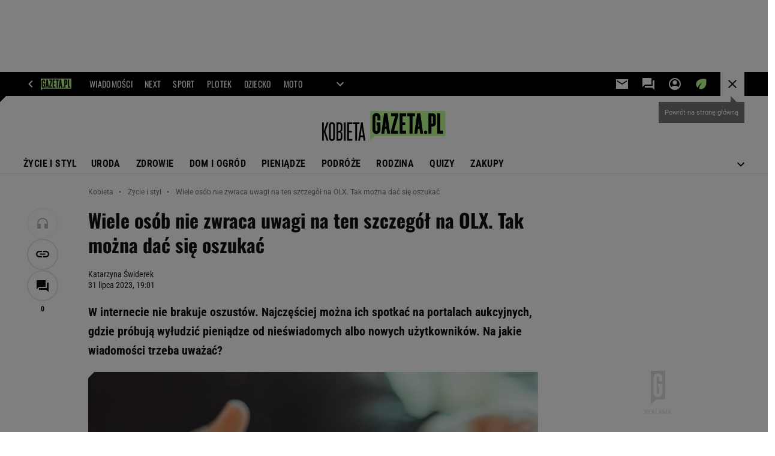

--- FILE ---
content_type: text/html;charset=UTF-8
request_url: https://kobieta.gazeta.pl/kobieta/7,107881,30026140,wiele-osob-nie-zwraca-uwagi-na-ten-szczegol-na-olx-tak-mozna.html
body_size: 47079
content:
<!-- GŁÓWNY WZORZEC serviceName: |Kobieta| isNewTaboola: true isOldTaboola: false -->

<!DOCTYPE html>
<html lang="pl">
    <!-- template_root 1.11 -->
    <head>
        <link rel="preconnect" href="https://biv.gazeta.pl" />
        <link rel="preconnect" href="https://cdn.cookielaw.org" />

        <!-- IAB kobieta.gazeta.pl . -->
        <script src="https://biv.gazeta.pl/resources/privacy-consent-manager/gazeta/rodoguard.gazeta.main.iife.js?v=1&t=1761556297916"></script><!-- OneTrust with PCM (Privacy Consent Manager) -->
                <script src="https://cdn.cookielaw.org/scripttemplates/otSDKStub.js" type="text/javascript" charset="UTF-8" data-domain-script="5e85b2f9-53b0-4b66-a9b4-60da101e48ab" data-language="pl"></script>
                <script type="text/javascript">
                    function OptanonWrapper() { }
                </script>
                <!-- Load CCPA Addon -->
                <script src="https://cdn.cookielaw.org/opt-out/otCCPAiab.js" charset="UTF-8" ccpa-opt-out-ids="C0004,STACK42" ccpa-opt-out-geo="CA" ccpa-opt-out-lspa="false"></script>

                <script async src="https://biv.gazeta.pl/resources/privacy-consent-manager/gazeta/gdpr.gazeta.main.iife.js?v=1&t=1764579138884"></script><!-- create unique id for ads measure -->
<script>
    // uuidv4
    function uuidv4() {
        return 'xxxxxxxx-xxxx-4xxx--yxxx-xxxxxxxxxxxx'.replace(/[xy]/g, function(c){
            var r = Math.random() * 16 | 0, v = c == 'x' ? r : (r & 0x3 | 0x8);
            return v.toString(16);
        });
    }
    function readCookie(name) {
        const result = document.cookie.match('(^|;)\\s*' + name + '\\s*=\\s*([^;]+)');
        return result ? result.pop() : '';
    }
    const rodoConsents = readCookie('rodoConsents');
    if (rodoConsents) {
        try {
            window.site_details = JSON.parse(rodoConsents);
        } catch(e) {}
    } else {
        window.site_details = {
            tcf_r: false
        };
    }
    window.site_details = window.site_details || {};
    window.site_details.ppvid = uuidv4();
</script>
<!-- 410411528, [ /tpl/prod/modules/header/rodo/IABConsentBox.jsp ], emptyBean-->
<!-- canonical_start -->
<link rel="canonical" href="https://kobieta.gazeta.pl/kobieta/7,107881,30026140,wiele-osob-nie-zwraca-uwagi-na-ten-szczegol-na-olx-tak-mozna.html"/>
<!-- canonical_end -->

<!-- 410411609, [ /tpl/prod/modules/canonical/canonical.jsp ], canonicalModule-->
<!-- group_info v0.1-->
<script type='text/javascript'>
  var gazeta_pl = gazeta_pl || {};
  gazeta_pl.abTestsGroup = 'K';
</script>
<script>
    var contentCategories = ['Shopping', 'Law&Government'];
    var customCategories = ['BrandSafety_BrandyPiwne', 'Loans', 'Volkswagen'];
</script>
<!-- contentCategoriesModule 1.1 --><!-- hpNotificationsModule -->
<script>
  var gazeta_pl = gazeta_pl || {};
  gazeta_pl.hpNotificationsEnabled = true;
  gazeta_pl.megaOpeningNotification = true;
  gazeta_pl.forYouNotification = true;
  gazeta_pl.hp5Notification = true;
  gazeta_pl.breakingNewsNotification = true;
  </script>
<!-- /hpNotificationsModule -->
<!-- META TITLE AND CHARSET MODULE-->
<title>Wiele osób nie zwraca uwagi na ten szczegół na OLX. Tak można dać się oszukać</title>
<meta charset="UTF-8">
<meta http-equiv="X-UA-Compatible" content="IE=Edge" />
<link rel="shortcut icon" href="/img/gazeta.ico?v=1">
<!-- /META TITLE AND CHARSET MODULE--><!-- ROBOTS MODULE -->
<meta name="robots" content="noarchive, max-image-preview:large"><!--/ ROBOTS MODULE --><script>
        var gazeta_pl = gazeta_pl || {};
        gazeta_pl.isMobileAppView = false;
    </script>
<!-- scripts 1.6 webpack- jenkins:  -->
        <script defer src="https://static.im-g.pl/style-modules/master/webpack/Kobieta/598/pagetype7/main.js?t=1768916979594"></script><!-- Keywords module -->
<meta name="Keywords" content="styl, diety, odchudzanie, szczupła sylwetka, kobieta w pracy, kariera kobiety, rozwój osobisty, dyskryminacja w pracy, kariera kobiet, moda, trendy ">
<meta name="news_keywords" content="styl, diety, odchudzanie, szczupła sylwetka, kobieta w pracy, kariera kobiety, rozwój osobisty, dyskryminacja w pracy, kariera kobiet, moda, trendy ">
<!--/ Keywords module -->

<!-- font-cls.jsp v2.0 -->
<link rel="preload" as="font" type="font/woff2" crossorigin="anonymous" href="https://static.im-g.pl/css/fonts/roboto-variable-wdth-wght-latin-ext-v1.woff2" fetchpriority="high"/>
<link rel="preload" as="font" type="font/woff2" crossorigin="anonymous" href="https://static.im-g.pl/css/fonts/oswald-variable-wght-latin-ext-v1.woff2" fetchpriority="high"/>
<!-- styles 1.6 webpack- jenkins:  -->
        <link rel="stylesheet" charset="UTF-8" href="https://static.im-g.pl/style-modules/master/webpack/Kobieta/598/pagetype7/style-desk.css?t=1768916979594"/><!-- Description module -->
    <meta name="Description" content="W internecie nie brakuje oszustów. Najczęściej można ich spotkać na portalach aukcyjnych, gdzie próbują wyłudzić pieniądze od nieświadomych albo nowych użytkowników. Na jakie wiadomości trzeba uważać?"/>
    <!--/ Description module -->
<!-- FACEBOOK MODULE -->
<meta property="og:type" content="article"/>
<meta property="og:url" content="https://kobieta.gazeta.pl/kobieta/7,107881,30026140,wiele-osob-nie-zwraca-uwagi-na-ten-szczegol-na-olx-tak-mozna.html"/>
<!-- Title -->
<!-- Title -->
		<meta property="og:title" content="Wiele osób nie zwraca uwagi na ten szczegół na OLX. Tak można dać się oszukać" />
		<meta name="twitter:title" content="Wiele osób nie zwraca uwagi na ten szczegół na OLX. Tak można dać się oszukać" />
		<!-- DESC -->
			<meta property="og:description" content="W internecie nie brakuje oszustów. Najczęściej można ich spotkać na portalach aukcyjnych, gdzie próbują wyłudzić pieniądze od nieświadomych albo nowych użytkowników. Na jakie wiadomości trzeba uważać?" />
			<meta name="twitter:description" content="W internecie nie brakuje oszustów. Najczęściej można ich spotkać na portalach aukcyjnych, gdzie próbują wyłudzić pieniądze od nieświadomych albo nowych użytkowników. Na jakie wiadomości trzeba uważać?" />
		<!-- IMAGE -->

	<!-- webp support 0.1 openGraphImage=https://bi.im-g.pl/im/77/a2/1c/z30026359IER,Oszustwo-internetowe.jpg isPremium=false isMobileRes=false -->

	<meta property="og:image" content="https://bi.im-g.pl/im/77/a2/1c/z30026359IER,Oszustwo-internetowe.jpg" />
	<meta name="twitter:image" content="https://bi.im-g.pl/im/77/a2/1c/z30026359IER,Oszustwo-internetowe.jpg" />
	<meta name="twitter:card" content="summary_large_image" />

	<link rel="preload" href="https://bi.im-g.pl/im/77/a2/1c/z30026359IH,Oszustwo-internetowe.jpg" as="image">
				<meta property="og:site_name" content="kobieta.gazeta.pl"/>
<meta property="fb:app_id" content="159195584135753"/>
<meta property="og:locale" content="pl_PL" />
<!-- /FACEBOOK MODULE -->

<!-- audience solution-->
<script type="text/plain" class="cmplazyload optanon-category-STACK42-V2STACK42" data-cmp-purpose="2,3,4,5,6,7,8,9,10,11" src="https://atm.api.dmp.nsaudience.pl/atm.js?sourceId=agora" async></script>
    <script type="text/plain" class="cmplazyload optanon-category-STACK42-V2STACK42" data-cmp-purpose="2,3,4,5,6,7,8,9,10,11">
    (function (w, a, c) {
        if (w[a]) { return }
        var s = function () {
            var ar = Array.prototype.slice.call(arguments);
            return new Promise(function (r, e) { s[c].push({ a: ar, c: r, e: e }) });
        }
        s[c] = []
        w[a] = s
    })(window, "__atm", "_calls")
</script>
<!-- /audience solution-->
<!-- Google module -->
<meta name="google-site-verification" content="ndHrHBfBczR9E/e2gPRLuP3N0bLbnkkhZKd/awuYWwQ="/>
<!-- Google Tag Manager --> <script>(function(w,d,s,l,i){w[l]=w[l]||[];w[l].push({'gtm.start': new Date().getTime(),event:'gtm.js'});var f=d.getElementsByTagName(s)[0], j=d.createElement(s),dl=l!='dataLayer'?'&l='+l:'';j.defer=true;j.src= 'https://www.googletagmanager.com/gtm.js?id='+i+dl;f.parentNode.insertBefore(j,f); })(window,document,'script','dataLayer','GTM-WZGWLQ');</script> <!-- End Google Tag Manager --><!--/ Google module --><!-- Adform ID5 PBI -->
<!-- Gemius module -->
<!-- (C)2000-2018 Gemius SA - gemiusAudience -->
    <script type="text/javascript">
        <!--//--><![CDATA[//><!--
        var pp_gemius_identifier = new String('.KDrQ.frwEB_698waWe5csTV78aB2meJGV4m5fNMn1P.f7/arg=107881');
        
        function gemius_pending(i) { window[i] = window[i] || function() {var x = window[i+'_pdata'] = window[i+'_pdata'] || []; x[x.length]=arguments;};};
        setTimeout(function() {
            gemius_pending('gemius_hit'); gemius_pending('gemius_event'); gemius_pending('pp_gemius_hit'); gemius_pending('pp_gemius_event');
            (function(d,t) {try {var gt=d.createElement(t),s=d.getElementsByTagName(t)[0]; gt.setAttribute('defer','defer'); gt.src="https://gazeta.hit.gemius.pl/xgemius.js"; s.parentNode.insertBefore(gt,s);} catch (e) {}})(document,'script');
        }, 50);
        //--><!]]>
    </script>
    <!--/ Gemius module -->
<!-- searchModule -->
<!-- rss start -->
<link rel="alternate" type="application/rss+xml" title="Multi RSS (Kobieta)" href="https://kobieta.gazeta.pl/pub/rss/kobieta.xml">
    <!-- rss end -->

<!--/ searchModule -->
<meta http-equiv="X-UA-Compatible" content="IE=Edge" />

<script>
    var now = new Date(1768973383606);

window.uniid = window.uniid || {};

    (function () {
    let base, c, cric, params;
    c = document.cookie.split("; ");
    for (let i = 0; i < c.length; i++) {
        let row = c[i].trim();
        if (row.substring(0, 5) === "cric=") {
            cric = row.substring(5).replace(/['"]+/g, '');
            break;
        }
    }
    if (cric) {
        try {
            base = window.atob(cric);
            params = new URLSearchParams("?" + base);
            uniid.pubid = params.get("p");
            uniid.hid = params.get("h");
            uniid.cric_v = params.get("v");

            window.site_details = window.site_details || {};
            window.site_details.cric_v = uniid.cric_v;

        } catch (error) {
            uniid.error = "Cri parsing error: "+error;
        }
    }
    })();

        //<![CDATA[
        var gazeta_pl = gazeta_pl || {};
        gazeta_pl.device = 'NOT_MOBILE';
        gazeta_pl.documentParam = {"root": "/kobieta/"};

        
            gazeta_pl.mobileInfo = {
                "isMobileDevice": false
            };
        
            gazeta_pl.rootSectionId = 48622;
        
        //]]>
    </script>

<!-- Bigdata defer -->
<script defer src="//static.im-g.pl/info/bluewhale/3.0.15/main-min.jsgz"></script>
<!-- DataOcean -->
<script>
    window.DataOcean = window.DataOcean || {};
    window.DataOcean.userEventCache = window.DataOcean.userEventCache || [];
    var sendDataOceanEvent = function(eventId, attributes) {
        var dataOceanEvent = {
        e: eventId,
        a: attributes
        };
        window.DataOcean.userEventCache.push(dataOceanEvent);
    }
</script>
<!--/ DataOcean -->

<!--/ Portal data modules -->

<!-- Web Vitals Metrics -->
<script type="text/plain" class="optanon-category-C0002" src="https://biv.gazeta.pl/resources/web-vitals-metrics/production/web-vitals-metrics.iife.js?timestamp=2026012106" defer></script>
    <!-- scripts 1.6 webpack- jenkins:  -->
        <!-- sslReport module -->
<script>
    if (window.chrome) {
        document.addEventListener("securitypolicyviolation", (event) => {
            if (typeof dataLayer !== "undefined") {
                if (
                    /^http:/.test(event.blockedURI) && // only if blockedURI is http
                    !(event.blockedURI === 'http://'+location.hostname && event.violatedDirective === 'frame-src') &&
                    !(event.blockedURI === 'http://'+location.hostname && event.violatedDirective === 'prefetch-src') &&
                    !/\b\d{1,3}\.\d{1,3}\.\d{1,3}\.\d{1,3}\b/.test(event.blockedURI)) { // only if blockedURI is not IP address
                    var objToPush = {
                        'category': 'Content Security Policy Report',
                        'action': event.violatedDirective + ' | blockedURI: ' + event.blockedURI,
                        'label': event.documentURI,
                        'value': 0,
                        'nonInteraction': true,
                        'event': 'zdarzenie'
                    };
                    dataLayer.push(objToPush);
                }
            }
        });
    }
</script>
<!-- end sslReport module --><!-- Viewport module --><meta name="viewport" content="width=device-width, initial-scale=1.0, minimum-scale=1.0, maximum-scale=1.0, user-scalable=yes">
    <!--/ Viewport module --><!-- metaGemiusAdditionalDataModule -->
<script type="text/javascript">
    var ghmxy_parameters = [
    "type=story",
    "id=30026140",
    "title=Wiele osób nie zwraca uwagi na ten szczegół na OLX. Tak można dać się oszukać",
    "author=Katarzyna Świderek",
    "page=1"
    ];
</script>
<!--/ metaGemiusAdditionalDataModule -->
<!-- 410411578, [ null ], aggregatorModule-->
<!-- banners_info v0.9 activeBanners: true length: true -->

<style id="activePremiumBoard">
        .DFP-premiumBoardReservedPlace{
                  height: 120px;
                }
            </style>

<!-- 410413030, [ /tpl/prod/modules/abc_containers/banners_info.jsp ], bannersInfoController-->
<script>
    (function() {
        var frame = window;
        var cmpFrame;
        var cmpCallbacks = {};
        while (frame) {
            try {
                if (frame.frames['__tcfapiLocator']) {
                    cmpFrame = frame;
                    break;
                }
            } catch (ignore) {}
            if (frame === window.top) {
                break;
            }
            frame = frame.parent;
        }

        function postMessageHandler(event) {
            var msgIsString = typeof event.data === 'string';
            var json = {};

            try {
                if (msgIsString) {
                    json = JSON.parse(event.data);
                } else {
                    json = event.data;
                }
            } catch (ignore) {}

            var payload = json.__tcfapiCall;

            if (payload) {
                window.__tcfapi(
                    payload.command,
                    payload.version,

                    function(retValue, success) {
                        var returnMsg = {
                            __tcfapiReturn: {
                                returnValue: retValue,
                                success: success,
                                callId: payload.callId
                            }
                        };
                        if (msgIsString) {
                            returnMsg = JSON.stringify(returnMsg);
                        }
                        event.source.postMessage(returnMsg, '*');
                    },
                    payload.parameter
                );
            }
        }
        window.addEventListener('message', postMessageHandler, false);
    }());
</script>

<script type="text/javascript">
    var dfpParams = dfpParams || {
        slots: {}
    };
    var googletag = googletag || {};
    googletag.cmd = googletag.cmd || [];
    var putBanDFPInViewObject = putBanDFPInViewObject || function() {}
</script>

<style class="dfp-hide-inactive">
        .adviewDFPBanner:not(.DFP-042-FOOTBOARD, .DFP-007-CONTENTBOARD, .DFP-019-TOPLAYER, .DFP-011-MIDBOARD, .DFP-021-IMK, .DFP-019-INTERSTITIAL, .DFP-001-TOPBOARD, .DFP-067-RECTANGLE-BTF, .DFP-000-MAINBOX, .DFP-091-RELATED, .DFP-003-RECTANGLE, .DFP-035-RECTANGLE-BTF, .DFP-020-ANCHOR, .DFP-201-PREMIUMBOARD, .activeBan, [id^="DFP-003-RECTANGLE"]) {
            display: none !important;
        }
    </style>

    <link rel="preconnect" href="https://securepubads.g.doubleclick.net" crossorigin>
    <script async src="https://securepubads.g.doubleclick.net/tag/js/gpt.js" class="optanon-category-C0001" type="text/plain"></script>
        <script type="text/javascript">

        if (!window.AG) {
            window.AG = {};
            window.AG.rodoAccepted = -1;
        }

        window.site_details = window.site_details || {};
        window.site_details.ppvjsp = 23;
        dfpParams.prefix = '/75224259/AGORA-IN/Kobieta';
        dfpParams.jsp = 23;
        dfpParams.dir = 'kobieta';
        dfpParams.dx = '107881';
        dfpParams.ppvid = window.site_details.ppvid || '';
        dfpParams.slots = dfpParams.slots || {};
        dfpParams.video = dfpParams.video || {};

        
            dfpParams.slots['042-FOOTBOARD'] = { id: '042-FOOTBOARD', url: "fif.htm?adUnit=/75224259/AGORA-IN/Kobieta/042-FOOTBOARD&adUnitCode=042-FOOTBOARD&adUnitSize=[[728,90],[750,100],[750,200],[750,300],[940,300],[970,250],[750,90],[580,400],[468,60],[412,64]]&article_id=30026140&dx=107881&dir=kobieta&jsp=23", sizes: [[728,90],[750,100],[750,200],[750,300],[940,300],[970,250],[750,90],[580,400],[468,60],[412,64]], autoLoad: true, autoLoadMargin: 100, outOfPage: false, adUnit: '/75224259/AGORA-IN/Kobieta/042-FOOTBOARD' };
        
            dfpParams.slots['007-CONTENTBOARD'] = { id: '007-CONTENTBOARD', url: "fif.htm?adUnit=/75224259/AGORA-IN/Kobieta/007-CONTENTBOARD&adUnitCode=007-CONTENTBOARD&adUnitSize=[[750,100],[750,200],[750,300],[320,250],[620,200],[580,400],[240,400],[750,90],[468,60],[420,280],[336,280],[300,250],'fluid']&article_id=30026140&dx=107881&dir=kobieta&jsp=23", sizes: [[750,100],[750,200],[750,300],[320,250],[620,200],[580,400],[240,400],[750,90],[468,60],[420,280],[336,280],[300,250],'fluid'], autoLoad: true, autoLoadMargin: 300, outOfPage: false, adUnit: '/75224259/AGORA-IN/Kobieta/007-CONTENTBOARD' };
        
            dfpParams.slots['019-TOPLAYER'] = { id: '019-TOPLAYER', url: "fif.htm?adUnit=/75224259/AGORA-IN/Kobieta/019-TOPLAYER&adUnitCode=019-TOPLAYER&adUnitSize=[]&article_id=30026140&dx=107881&dir=kobieta&jsp=23", sizes: [], autoLoad: false, autoLoadMargin: 200, outOfPage: true, adUnit: '/75224259/AGORA-IN/Kobieta/019-TOPLAYER' };
        
            dfpParams.slots['011-MIDBOARD'] = { id: '011-MIDBOARD', url: "fif.htm?adUnit=/75224259/AGORA-IN/Kobieta/011-MIDBOARD&adUnitCode=011-MIDBOARD&adUnitSize=[[750,300],[750,200],[750,100],[728,90],[336,280],[300,250],'fluid']&article_id=30026140&dx=107881&dir=kobieta&jsp=23", sizes: [[750,300],[750,200],[750,100],[728,90],[336,280],[300,250],'fluid'], autoLoad: true, autoLoadMargin: 100, outOfPage: false, adUnit: '/75224259/AGORA-IN/Kobieta/011-MIDBOARD' };
        
            dfpParams.slots['021-IMK'] = { id: '021-IMK', url: "fif.htm?adUnit=/75224259/AGORA-IN/Kobieta/021-IMK&adUnitCode=021-IMK&adUnitSize=[[300,90],[300,100],'fluid']&article_id=30026140&dx=107881&dir=kobieta&jsp=23", sizes: [[300,90],[300,100],'fluid'], autoLoad: true, autoLoadMargin: 300, outOfPage: false, adUnit: '/75224259/AGORA-IN/Kobieta/021-IMK' };
        
            dfpParams.slots['019-INTERSTITIAL'] = { id: '019-INTERSTITIAL', url: "fif.htm?adUnit=/75224259/AGORA-IN/Kobieta/019-INTERSTITIAL&adUnitCode=019-INTERSTITIAL&adUnitSize=[]&article_id=30026140&dx=107881&dir=kobieta&jsp=23", sizes: [], autoLoad: false, autoLoadMargin: 0, outOfPage: true, adUnit: '/75224259/AGORA-IN/Kobieta/019-INTERSTITIAL' };
        
            dfpParams.slots['001-TOPBOARD'] = { id: '001-TOPBOARD', url: "fif.htm?adUnit=/75224259/AGORA-IN/Kobieta/001-TOPBOARD&adUnitCode=001-TOPBOARD&adUnitSize=[[728,90],[750,100],[750,200],[750,300],[940,300],[970,250],[750,90],[1170,300]]&article_id=30026140&dx=107881&dir=kobieta&jsp=23", sizes: [[728,90],[750,100],[750,200],[750,300],[940,300],[970,250],[750,90],[1170,300]], autoLoad: false, autoLoadMargin: 200, outOfPage: false, adUnit: '/75224259/AGORA-IN/Kobieta/001-TOPBOARD' };
        
            dfpParams.slots['067-RECTANGLE-BTF'] = { id: '067-RECTANGLE-BTF', url: "fif.htm?adUnit=/75224259/AGORA-IN/Kobieta/067-RECTANGLE-BTF&adUnitCode=067-RECTANGLE-BTF&adUnitSize=[[300,250],[300,100],[240,400]]&article_id=30026140&dx=107881&dir=kobieta&jsp=23", sizes: [[300,250],[300,100],[240,400]], autoLoad: true, autoLoadMargin: 150, outOfPage: false, adUnit: '/75224259/AGORA-IN/Kobieta/067-RECTANGLE-BTF' };
        
            dfpParams.slots['000-MAINBOX'] = { id: '000-MAINBOX', url: "fif.htm?adUnit=/75224259/AGORA-IN/Kobieta/000-MAINBOX&adUnitCode=000-MAINBOX&adUnitSize=[[300,250],[300,600],[120,600],[160,600],[300,100],[240,400],'fluid']&article_id=30026140&dx=107881&dir=kobieta&jsp=23", sizes: [[300,250],[300,600],[120,600],[160,600],[300,100],[240,400],'fluid'], autoLoad: false, autoLoadMargin: 0, outOfPage: false, adUnit: '/75224259/AGORA-IN/Kobieta/000-MAINBOX' };
        
            dfpParams.slots['091-RELATED'] = { id: '091-RELATED', url: "fif.htm?adUnit=/75224259/AGORA-IN/Kobieta/091-RELATED&adUnitCode=091-RELATED&adUnitSize=['fluid']&article_id=30026140&dx=107881&dir=kobieta&jsp=23", sizes: ['fluid'], autoLoad: true, autoLoadMargin: 200, outOfPage: false, adUnit: '/75224259/AGORA-IN/Kobieta/091-RELATED' };
        
            dfpParams.slots['003-RECTANGLE'] = { id: '003-RECTANGLE', url: "fif.htm?adUnit=/75224259/AGORA-IN/Kobieta/003-RECTANGLE&adUnitCode=003-RECTANGLE&adUnitSize=[[300,250],[300,600],[160,600],[120,600],[300,100],[240,400]]&article_id=30026140&dx=107881&dir=kobieta&jsp=23", sizes: [[300,250],[300,600],[160,600],[120,600],[300,100],[240,400]], autoLoad: true, autoLoadMargin: 200, outOfPage: false, adUnit: '/75224259/AGORA-IN/Kobieta/003-RECTANGLE' };
        
            dfpParams.slots['035-RECTANGLE-BTF'] = { id: '035-RECTANGLE-BTF', url: "fif.htm?adUnit=/75224259/AGORA-IN/Kobieta/035-RECTANGLE-BTF&adUnitCode=035-RECTANGLE-BTF&adUnitSize=[[300,250],[300,100],[240,400]]&article_id=30026140&dx=107881&dir=kobieta&jsp=23", sizes: [[300,250],[300,100],[240,400]], autoLoad: true, autoLoadMargin: 150, outOfPage: false, adUnit: '/75224259/AGORA-IN/Kobieta/035-RECTANGLE-BTF' };
        
            dfpParams.slots['020-ANCHOR'] = { id: '020-ANCHOR', url: "fif.htm?adUnit=/75224259/AGORA-IN/Kobieta/020-ANCHOR&adUnitCode=020-ANCHOR&adUnitSize=[[728,90]]&article_id=30026140&dx=107881&dir=kobieta&jsp=23", sizes: [[728,90]], autoLoad: false, autoLoadMargin: 0, outOfPage: true, adUnit: '/75224259/AGORA-IN/Kobieta/020-ANCHOR' };
        
            dfpParams.slots['201-PREMIUMBOARD'] = { id: '201-PREMIUMBOARD', url: "fif.htm?adUnit=/75224259/AGORA-IN/Kobieta/201-PREMIUMBOARD&adUnitCode=201-PREMIUMBOARD&adUnitSize=[[1,1]]&article_id=30026140&dx=107881&dir=kobieta&jsp=23", sizes: [[1,1]], autoLoad: false, autoLoadMargin: 0, outOfPage: false, adUnit: '/75224259/AGORA-IN/Kobieta/201-PREMIUMBOARD' };
        
                dfpParams.video.preroll = '//pubads.g.doubleclick.net/gampad/ads?sz=400x300|640x480&iu=/75224259/AGORA-IN/Kobieta/090-PREROLL&cust_params=pos%3D090-PREROLL%26dx%3D107881%26jsp%3D23%26dir%3Dkobieta%26kw%3D[brandsafe]%2C[player_type]%26dystrybutor%3D[distributor_id]%26passback_id%3D[passback_id]%26domena%3D[adview_hostname]%26cb%3D[cb]%26adid%3D[adid]%26temp%3D[temp]%26article_id%3D30026140&url=[locationhref]&description_url=[locationhref]&impl=s&gdfp_req=1&env=vp&output=vast&unviewed_position_start=1&correlator=[timestamp]';
            
                dfpParams.video.audio = '//pubads.g.doubleclick.net/gampad/ads?sz=1x1&iu=/75224259/AGORA-IN/Kobieta/090-PREROLL&cust_params=pos%3D090-PREROLL%26dx%3D107881%26jsp%3D23%26dir%3Dkobieta%26kw%3D[brandsafe]%2C[player_type]%2Caudio%26dystrybutor%3D[distributor_id]%26passback_id%3D[passback_id]%26domena%3D[adview_hostname]%26cb%3D[cb]%26article_id%3D30026140&url=[locationhref]&description_url=[locationhref]&impl=s&gdfp_req=1&env=instream&output=vast&ad_type=audio&unviewed_position_start=1&correlator=[timestamp]';
            

        // slots:HB_SLOTS
        
window.disablePBLoad = true;
<!-- /* eslint-disable-line */ --></script><script type='text/plain' class="optanon-category-C0001">
  const qwID = (()=>{
      const h = (e)=>{return dfpParams.prefix.includes(e);};
      let o;
      if(h('AGORA-IN/Moto')) o = '744f7067-d953-4837-9026-423cd92e1be2';
      else if(h('AGORA-IN/Plotek')) o = '3da74137-30aa-452e-9127-977244f2da42';
      else if(h('AGORA-IN/Next')) o = 'a001f0fe-e209-4f74-8024-718d0ad85397';
      else if(h('AGORA-IN/Podroze')) o = '42fdd8b2-2d2d-4c51-885f-e530bd5676ab';
      else if(h('AGORA-IN/Kobieta')) o = 'bf659dc8-ae56-442b-86a1-505c8195d475';
      else if(h('AGORA-IN/Groszki')) o = '176f5e03-c0cf-4b6a-b15d-d7759385af53';  
      else if(h('AGORA-IN/G')) o = '863cdd06-aa06-482c-a5e4-5f512960cf92';
      else if(h('AGORA-IN/Forum')) o = 'fc5c27b3-541d-4357-a193-95e977a9694b';
      else if(h('AGORA-IN/Edziecko')) o = '085ced14-0601-4947-b1ee-fcd342cfb4ea';
      else if(h('AGORA-IN/S-SPORT')) o = 'b9782829-775e-4a4e-800f-eb94e6184609';
      else if(h('AGORA-IN/Wiadomosci')) o = '701d18d0-0b98-4e7b-b90e-bca257bf7986';
      else if(h('AGORA-IN/Haps')) o = 'c7f804f7-758e-4871-bfb6-6a39cd7f89ae';
      else if(h('AGORA-IN/Kultura')) o = 'c9343410-1128-4e86-9c9d-fd68b24c94b1';
      else if(h('AGORA-IN/Weekend')) o = '85f3a846-a643-4484-bf8f-7ba426b5a6af';  
      else if(h('AGORA-IN/Avanti24')) o = 'ac449a99-494b-4d65-9e66-13d0d6b4b976';
      else if(h('AGORA-IN/CzteryKaty')) o = '9d3c5a9c-8b4f-4f40-8d7f-a70cba1dc7f7';  
      else if(h('AGORA-IN/Buzz')) o = '25f4af90-2669-4168-b15a-b9d1885932d5';    
      else if(h('AGORA-IN/MetroWarszawa')) o = '81cf40ac-8227-4fa4-beca-fcc65c0380cd';     
      else if(h('AGORA-IN/Zdrowie')) o = 'bab1a3c5-bb42-4fe4-a679-7b0e5c67ac21'; 
      else o = '';
      return o;
  })();
    window.ybConfiguration = window.ybConfiguration || {};
    window.ybConfiguration = Object.assign({}, window.ybConfiguration, { integrationMethod: 'open_tag' });
    (function (y, i, e, L, D) {
        y.Yieldbird = y.Yieldbird || {};
        y.Yieldbird.cmd = y.Yieldbird.cmd || [];
        i.cmd.push(function () { i.pubads().disableInitialLoad(); });
        L = e.createElement('script');
        L.async = true;
        L.src = `https://cdn.qwtag.com/${qwID}/qw.js`;
        D = e.getElementsByTagName('script')[0];
        (D.parentNode || e.head).insertBefore(L, D);
    })(window, window.googletag, document);


// PREBID CORE ADUNITS 20250115
const adUnitsConfiguration = [{
        // kobieta.gazeta.pl_001-TOPBOARD 
        code: '001-TOPBOARD',
		prebidMargin: 400,
		testPrebidMargin: { 
			  percentOfChoice: 2,
			  start: 100,
			  end: 1400,
			  step: 100
		},
        mediaTypes: {
            banner: {
                sizes: [[970, 250], [750, 300], [750, 200], [750, 100], [728, 90], [940, 300], [1170, 300]]
            }
        },
        bids: [
            // { disabled: true, bidder: 'appnexus', params: { placementId: '21607705' }},
            { bidder: 'adf', params: { mid: '956329' }},
            { bidder: 'adfSig', params: { mid: '2032397' }},
            // { disabled: true, bidder: 'sspBC', params: { siteId: '238090', id: '800' }},
            // { disabled: true, bidder: 'smartadserver', params: { currency: 'USD', domain: '//prg.smartadserver.com',  siteId:  '173809', pageId: '1335493', formatId: '101284' }},
            // { disabled: true, bidder: 'ix', params: { siteId: '1062510' }},
            { bidder: 'rtbhouse', params: { region: 'prebid-eu', publisherId: 'da39a3ee5e6b4b0d' }},
            { bidder: 'criteo', params: { networkId: 3400, publisherSubId: 'Kobieta_001-TOPBOARD' }},
            // { disabled: true, bidder: 'triplelift', params: { inventoryCode: 'Next_011-Midboard' }},
            // { disabled: true, bidder: 'visx', params: { uid: '921753' }},
            // { disabled: true, bidder: 'connectad', params: { networkId: '10047', siteId: '1081020' }},
            // { disabled: true, bidder: 'teads', params: { placementId: 210562, pageId: 195079 }},
            // { disabled: true, bidder: 'rubicon', params: { accountId: '26046', siteId: '514840', zoneId: '3092734' }}
        ]
        },{
        // kobieta.gazeta.pl_011-MIDBOARD
        code: '011-MIDBOARD',
		prebidMargin: 1150,
		testPrebidMargin: { 
			  percentOfChoice: 2,
			  start: 1150,
			  end: 1400,
			  step: 50
		},
        mediaTypes: {
            banner: {
                sizes: [[750,300],[750,200],[750,100],[728,90],[336,280],[300,250]]
            },
			native: {
				title: { required: true, len: 80 },
				body: { required: false },
				image: { required: true, sizes: [[300, 210], [300,150], [140,100]] },
				sponsoredBy: { required: false },
				icon: { required: false }
			}
        },
		ortb2Imp: {
			ext: {
				data: {
					"kw": "screening",
				}
			}
		},
        bids: [
            { bidder: 'appnexus', params: { placementId: '21607709' }},
            { bidder: 'adf', params: { mid: '1041074' }},
            { bidder: 'adfSig', params: { mid: '2032400' }},
			{ bidder: 'sspBC', params: { siteId: '238098', id: '800' }},
            { bidder: 'smartadserver', params: { currency: 'USD', domain: '//prg.smartadserver.com',  siteId:  '173809', pageId: '1335500', formatId: '101284' }},
            { bidder: 'ix', params: { siteId: '1062490' }},
            { bidder: 'rtbhouse', params: { region: 'prebid-eu', publisherId: 'da39a3ee5e6b4b0d' }},
            { bidder: 'criteo', params: { networkId: 3400, publisherSubId: 'Kobieta_001-TOPBOARD' }},
            // { disabled: true, bidder: 'triplelift', params: { inventoryCode: 'Kobieta_011-Midboard' }},
			{ bidder: 'visx', params: { uid: '921737' }},
            { bidder: 'connectad', params: { networkId: '10047', siteId: '1080993' }},
            { bidder: 'teads', params: { placementId: 210624, pageId: 195132 }},
            { bidder: 'richaudience', params: { pid: '3QRVXEOBFr', supplyType: 'site' }},
			{ bidder: 'rubicon', params: { accountId: '26046', siteId: '514840', zoneId: '3092168' }}]
        },{
        // kobieta.gazeta.pl_003-RECTANGLE
        code: '003-RECTANGLE',
        prebidMargin: 950,
		testPrebidMargin: { 
			  percentOfChoice: 5,
			  start: 850,
			  end: 1150,
			  step: 50
		},
        mediaTypes: {
            banner: {
                sizes: [[300, 600], [240, 400], [160, 600], [120, 600], [300, 250]]
            },
			native: {
				title: { required: true, len: 80 },
				body: { required: false },
				image: { required: true, sizes: [[300, 210], [300,150], [140,100]] },
				sponsoredBy: { required: false },
				icon: { required: false }
			}
        },
        bids: [
            { bidder: 'appnexus', params: { placementId: '20921655' }},
            { bidder: 'adf', params: { mid: '956331' }},
            { bidder: 'adfSig', params: { mid: '2032402' }},
			{ bidder: 'sspBC', params: { siteId: '238098', id: '801' }},
            { bidder: 'smartadserver', params: { currency: 'USD', domain: '//prg.smartadserver.com',  siteId:  '173809', pageId: '1335500', formatId: '96749' }},
            { bidder: 'ix', params: { siteId: '1062491' }},
            { bidder: 'rtbhouse', params: { region: 'prebid-eu', publisherId: 'da39a3ee5e6b4b0d' }},
            { bidder: 'criteo', params: { networkId: 3400, publisherSubId: 'Kobieta_003-RECTANGLE' }},
            { bidder: 'connectad', params: { networkId: '10047', siteId: '1080991' }},
			{ bidder: 'visx', params: { uid: '921735' }},
            { bidder: 'teads', params: { placementId: 210626, pageId: 195133 }},
            { bidder: 'richaudience', params: { pid: 'gOBzancN3f', supplyType: 'site' }},
			{ bidder: 'rubicon', params: { accountId: '26046', siteId: '514840', zoneId: '3091616' }}]
        },{
        // kobieta.gazeta.pl_007-CONTENTBOARD
        code: '007-CONTENTBOARD',
		prebidMargin: 800,
		testPrebidMargin: { 
			  percentOfChoice: 5,
			  start: 700,
			  end: 900,
			  step: 50
		},
        mediaTypes: {
            banner: {
                sizes: [[750, 300], [750, 200], [750, 100], [336, 280], [300, 250], [240, 400], [320, 250]]
            },
			native: {
				title: { required: true, len: 80 },
				body: { required: false },
				image: { required: true, sizes: [[300, 210], [300,150], [140,100]] },
				sponsoredBy: { required: false },
				icon: { required: false }
			}
        },
        bids: [
            { bidder: 'appnexus', params: { placementId: '20921656' }},
            { bidder: 'adf', params: { mid: '956330' }},
            { bidder: 'adfSig', params: { mid: '2032401' }},
			// { disabled: true, bidder: 'caroda', params: { ctok: '010af4540103704a' }},
			{ bidder: 'sspBC', params: { siteId: '238098', id: '802' }},
            { bidder: 'smartadserver', params: { currency: 'USD', domain: '//prg.smartadserver.com',  siteId:  '173809', pageId: '1335500', formatId: '96750' }},
            { bidder: 'ix', params: { siteId: '1062492' }},
            { bidder: 'rtbhouse', params: { region: 'prebid-eu', publisherId: 'da39a3ee5e6b4b0d' }},
            { bidder: 'criteo', params: { networkId: 3400, publisherSubId: 'Kobieta_007-CONTENTBOARD' }},
            { bidder: 'connectad', params: { networkId: '10047', siteId: '1080992' }},
			{ bidder: 'visx', params: { uid: '921736' }},
			{ bidder: 'teads', params: { placementId: 210627, pageId: 195133 }},
            { bidder: 'richaudience', params: { pid: 'uuBPNtLc1A', supplyType: 'site' }},
			{ bidder: 'rubicon', params: { accountId: '26046', siteId: '514840', zoneId: '3092170' }}]
        },{
        // kobieta.gazeta.pl_035-RECTANGLE-BTF
        code: '035-RECTANGLE-BTF',
		prebidMargin: 1000,
		testPrebidMargin: { 
			  percentOfChoice: 5,
			  start: 1000,
			  end: 2000,
			  step: 100
		},
        mediaTypes: {
            banner: {
                sizes: [[300, 250]]
            },
			native: {
				title: { required: true, len: 80 },
				body: { required: false },
				image: { required: true, sizes: [[300, 210], [300,150], [140,100]] },
				sponsoredBy: { required: false },
				icon: { required: false }
			}
        },
        bids: [
            { bidder: 'appnexus', params: { placementId: '21607737' }},
            { bidder: 'adf', params: { mid: '1041158' }},
            { bidder: 'adfSig', params: { mid: '2032403' }},
			{ bidder: 'sspBC', params: { siteId: '238098', id: '803' }},
            { bidder: 'smartadserver', params: { currency: 'USD', domain: '//prg.smartadserver.com',  siteId:  '173809', pageId: '1335500', formatId: '101285' }},
            { bidder: 'ix', params: { siteId: '1062493' }},
            { bidder: 'rtbhouse', params: { region: 'prebid-eu', publisherId: 'da39a3ee5e6b4b0d' }},
            { bidder: 'criteo', params: { networkId: 3400, publisherSubId: 'Kobieta_035-RECTANGLE-BTF' }},
            { bidder: 'connectad', params: { networkId: '10047', siteId: '1080995' }},
            // { disabled: true, bidder: 'triplelift', params: { inventoryCode: 'Kobieta_035-RECTANGLE-BTF' }},
            { bidder: 'teads', params: { placementId: 210623, pageId: 195131 }},
            { bidder: 'richaudience', params: { pid: 'e1vS1fqTE7', supplyType: 'site' }},
			{ bidder: 'rubicon', params: { accountId: '26046', siteId: '514840', zoneId: '3092172' }}]
        },{
        // kobieta.gazeta.pl_067-RECTANGLE-BTF
        code: '067-RECTANGLE-BTF',
		prebidMargin: 1500,
		testPrebidMargin: { 
			  percentOfChoice: 5,
			  start: 1400,
			  end: 1900,
			  step: 100
		},
        mediaTypes: {
            banner: {
                sizes: [[300, 250]]
            },
			native: {
				title: { required: true, len: 80 },
				body: { required: false },
				image: { required: true, sizes: [[300, 210], [300,150], [140,100]] },
				sponsoredBy: { required: false },
				icon: { required: false }
			}
        },
        bids: [
            { bidder: 'appnexus', params: { placementId: '21607767' }},
            { bidder: 'adf', params: { mid: '1041203' }},
            { bidder: 'adfSig', params: { mid: '2032404' }},
			{ bidder: 'sspBC', params: { siteId: '238098', id: '804' }},
            { bidder: 'smartadserver', params: { currency: 'USD', domain: '//prg.smartadserver.com',  siteId:  '173809', pageId: '1335500', formatId: '101286' }},
            { bidder: 'ix', params: { siteId: '1062494' }},
            { bidder: 'rtbhouse', params: { region: 'prebid-eu', publisherId: 'da39a3ee5e6b4b0d' }},
            { bidder: 'criteo', params: { networkId: 3400, publisherSubId: 'Kobieta_067-RECTANGLE-BTF' }},
            { bidder: 'connectad', params: { networkId: '10047', siteId: '1080997' }},
            // { disabled: true, bidder: 'triplelift', params: { inventoryCode: 'Kobieta_067-RECTANGLE-BTF' }},
            { bidder: 'teads', params: { placementId: 210622, pageId: 195130 }},
            { bidder: 'richaudience', params: { pid: 'Ax94F30OuJ', supplyType: 'site' }},
			{ bidder: 'rubicon', params: { accountId: '26046', siteId: '514840', zoneId: '3092174' }}]
        },{
        // kobieta.gazeta.pl_042-FOOTBOARD
        code: '042-FOOTBOARD',
		prebidMargin: 1600,
		testPrebidMargin: { 
			  percentOfChoice: 5,
			  start: 800,
			  end: 1700,
			  step: 100
		},
        mediaTypes: {
            banner: {
                sizes: [[728,90],[750,100],[750,200],[750,300],[940,300],[970,250]]
            },
			native: {
				title: { required: true, len: 80 },
				body: { required: false },
				image: { required: true, sizes: [[300, 210], [300,150], [140,100]] },
				sponsoredBy: { required: false },
				icon: { required: false }
			}
        },
        bids: [
            { bidder: 'appnexus', params: { placementId: '21607791' }},
            { bidder: 'adf', params: { mid: '1041229' }},
            { bidder: 'adfSig', params: { mid: '2032398' }},
			{ bidder: 'sspBC', params: { siteId: '238098', id: '805' }},
            { bidder: 'smartadserver', params: { currency: 'USD', domain: '//prg.smartadserver.com',  siteId:  '173809', pageId: '1335500', formatId: '101287' }},
            { bidder: 'ix', params: { siteId: '1062495' }},
            { bidder: 'rtbhouse', params: { region: 'prebid-eu', publisherId: 'da39a3ee5e6b4b0d' }},
            { bidder: 'criteo', params: { networkId: 3400, publisherSubId: 'Kobieta_042-FOOTBOARD' }},
            // { disabled: true, bidder: 'triplelift', params: { inventoryCode: 'Kobieta_042-FOOTBOARD' }},
            { bidder: 'connectad', params: { networkId: '10047', siteId: '1080996' }},
            { bidder: 'teads', params: { placementId: 210621, pageId: 195129 }},
            { bidder: 'richaudience', params: { pid: 'uFpwuBpgIz', supplyType: 'site' }},
			{ bidder: 'rubicon', params: { accountId: '26046', siteId: '514840', zoneId: '3092174' }}]
        },{
        // video_090-PREROLL
        code: dfpParams.prefix,
        mediaTypes: {
			video: { playerSize: [[640, 480], [640, 360]], context: 'instream' }
        },
        bids: [
            { bidder: 'adf', params: { mid: '981341' }},
            { bidder: 'adfSig', params: { mid: '2032408' }},
			{ bidder: 'appnexus', params: { placementId: '21937053' }},
			{ bidder: 'sspBC', params: { siteId: '238098', id: '150' }},
		 	{ bidder: 'smartadserver', params: { currency: 'USD', domain: '//prg.smartadserver.com',  siteId:  '173809', pageId: '1610736', formatId: '68950', video: {protocol: 8} }},
			{ bidder: 'ix', params: { size: [640,480], siteId: '1062499', video: {mimes: ['video/mp4', 'video/webm'], minduration: 0, maxduration: 30, protocols: [6, 8]} }},
            { bidder: 'richaudience', params: { pid: 'QDA2Ej2o7L', supplyType: 'site' }},
			{ bidder: 'visx', params: { uid: '932138' }}
        ]
}];


window.adUnitsConfiguration = adUnitsConfiguration;

// marginAutoLoadTest 20220905
window.marginAutoLoadTest = [
    {
        slotName: '035-RECTANGLE-BTF',
        testMargins: [0, 25, 50, 75, 100, 125, 150, 300, 400],
        testGroup: 5
    },
    {
        slotName: '007-CONTENTBOARD',
        testMargins: [200, 350, 375, 400, 425],
        testGroup: 5
    },
    {
        slotName: '042-FOOTBOARD',
        testMargins: [100, 150, 200, 250],
        testGroup: 5
    },
    {
        slotName: '067-RECTANGLE-BTF',
        testMargins: [50, 100, 200],
        testGroup: 5
    },
    {
        slotName: '011-MIDBOARD',
        testMargins: [100, 150, 200, 250, 300, 400],
        testGroup: 5
    },
];;(()=>{
let isPB = window.dfpParams.slots['201-PREMIUMBOARD']||window.dfpParams.slots['201-PREMIUMBOARD-MOBI'];
if(!isPB){
	console.log('NO PB');
	//document.getElementById('activePremiumBoard')?.remove();
}
})();
        // slots:HEADER_START_20
        </script>

    <script>
                !function(e){"object"==typeof exports&&"undefined"!=typeof module?module.exports=e():"function"==typeof define&&define.amd?define([],e):("undefined"!=typeof window?window:"undefined"!=typeof global?global:"undefined"!=typeof self?self:this).AdviewAdsTag=e()}(function(){return function o(i,r,a){function d(t,e){if(!r[t]){if(!i[t]){var n="function"==typeof require&&require;if(!e&&n)return n(t,!0);if(s)return s(t,!0);throw(n=new Error("Cannot find module '"+t+"'")).code="MODULE_NOT_FOUND",n}n=r[t]={exports:{}},i[t][0].call(n.exports,function(e){return d(i[t][1][e]||e)},n,n.exports,o,i,r,a)}return r[t].exports}for(var s="function"==typeof require&&require,e=0;e<a.length;e++)d(a[e]);return d}({1:[function(e,t,n){"use strict";Object.defineProperty(n,"__esModule",{value:!0});const o={ab:()=>.1<=Math.random()?"b":"a"+Math.floor(10*Math.random()),dc:()=>o.dool?"d":"c"+Math.floor(20*Math.random()),dool:.1<=Math.random(),ff:String(Math.round(Math.random()))};n.default=o},{}],2:[function(e,t,n){"use strict";Object.defineProperty(n,"__esModule",{value:!0});n.default=e=>{const t=window.document["body"];window.screeningADFP=!0;var n="011-MIDBOARD"==e?"midboard":"topboard";const o=document.querySelector("011-MIDBOARD"==e?'[id^="adsMidboardDivId_"]':"#adUnit-001-TOPBOARD");if(o){o.style.cssText="background: transparent !important",o.classList.add("screeningADFP_"+n),t.classList.add("screeningADFP_"+n);const i=document.querySelector(".index_body");i&&(i.style.width="fit-content",i.style.margin="0 auto","midboard"==n&&(i.style.cssText="background: transparent !important"))}}},{}],3:[function(e,t,n){"use strict";Object.defineProperty(n,"__esModule",{value:!0});n.default=["001-TOPBOARD","011-MIDBOARD","011-MIDBOARD-MOBI","003-RECTANGLE","003-RECTANGLE-NP","000-MAINBOARD","042-FOOTBOARD","087-ADBOARD-A","071-WINIETA","004-PAYPER","007-CONTENTBOARD","021-IMK","059-BUTTON","078-STYLBOARD","044-BIZBOARD","035-RECTANGLE-BTF","067-RECTANGLE-BTF","101-TOPBOARD-MOBI","104-RECTANGLE-MOBI","107-MAINBOARD-MOBI","150-BIZBOARD-MOBI","151-FUNBOARD-MOBI","152-STYLBOARD-MOBI","153-MOTOBOARD-MOBI","150-ADBOARD-A-MOBI","150-ADBOARD-B-MOBI","150-ADBOARD-C-MOBI","150-ADBOARD-D-MOBI","150-ADBOARD-F-MOBI","108-FOOTBOARD-MOBI","000-SPORTBOARD","076-MAINBUTTON","111-BIZBUTTON","076-MAINBUTTON","116-SPORTBUTTON","000-MAINBOX","099-BOMBKA-MOBI","099-BOMBKA","091-RELATED","091-RELATED-MOBI","011-MIDBOARD-1","011-MIDBOARD-2","011-MIDBOARD-3","011-MIDBOARD-4","011-MIDBOARD-5","011-MIDBOARD-6","011-MIDBOARD-7","011-MIDBOARD-8","011-MIDBOARD-9","011-MIDBOARD-1-MOBI","011-MIDBOARD-2-MOBI","011-MIDBOARD-3-MOBI","011-MIDBOARD-4-MOBI","011-MIDBOARD-5-MOBI","011-MIDBOARD-6-MOBI","011-MIDBOARD-7-MOBI","011-MIDBOARD-8-MOBI","011-MIDBOARD-9-MOBI","011-MIDBOARD-10","011-MIDBOARD-11","011-MIDBOARD-12","011-MIDBOARD-13","011-MIDBOARD-14","011-MIDBOARD-15","011-MIDBOARD-16","011-MIDBOARD-17","011-MIDBOARD-18","011-MIDBOARD-19","011-MIDBOARD-10-MOBI","011-MIDBOARD-11-MOBI","011-MIDBOARD-12-MOBI","011-MIDBOARD-13-MOBI","011-MIDBOARD-14-MOBI","011-MIDBOARD-15-MOBI","011-MIDBOARD-16-MOBI","011-MIDBOARD-17-MOBI","011-MIDBOARD-18-MOBI","011-MIDBOARD-19-MOBI","011-MIDBOARD-20","011-MIDBOARD-21","011-MIDBOARD-22","011-MIDBOARD-23","011-MIDBOARD-24","011-MIDBOARD-25","011-MIDBOARD-26","011-MIDBOARD-27","011-MIDBOARD-28","011-MIDBOARD-29","011-MIDBOARD-20-MOBI","011-MIDBOARD-21-MOBI","011-MIDBOARD-22-MOBI","011-MIDBOARD-23-MOBI","011-MIDBOARD-24-MOBI","011-MIDBOARD-25-MOBI","011-MIDBOARD-26-MOBI","011-MIDBOARD-27-MOBI","011-MIDBOARD-28-MOBI","011-MIDBOARD-29-MOBI","056-NAVIBOARD","056-NAVIBOARD-MOBI"]},{}],4:[function(e,t,n){"use strict";Object.defineProperty(n,"__esModule",{value:!0}),n.default={get:e=>("; "+document.cookie).split(`; ${e}=`).pop().split(";").shift(),set:(e,t)=>{var n="https:"==window.location.protocol,o=(new Date).getFullYear()+1;window.document.cookie=e+`=${t}; expires=Fri, 19 Jun ${o} 20:47:11 UTC; path=/`+(n?";Secure;SameSite=None":"")}}},{}],5:[function(e,t,n){"use strict";Object.defineProperty(n,"__esModule",{value:!0});n.default=e=>{const t=window.AdviewAdsTag||window.adviewSPA;var n,o,i,r,a=String(e.slot.getAdUnitPath().split("/").pop());((e,t)=>{e={active:!e.isEmpty,slot:t,height:e.size?e.size[1]:"fluid",width:e.size?e.size[0]:"fluid",divId:e.slot.getSlotElementId()},e=new CustomEvent("adviewDfpSlotRenderEnd",{detail:e});window.document.dispatchEvent(e)})(e,a),e.isEmpty||(o=(n="gazeta.pl_YBrecovery"===a)?(e=>{const t=document.getElementById(e).parentElement;return t&&t.classList.contains("yb_recovery")?t:null})(e.slot.getSlotElementId()):((e,t)=>{const n=window.AdviewAdsTag||window.adviewSPA;e=n.putBanSlotsOnSite.includes(e)||window.adviewSPA?e:"adUnit-"+t,t=window.document.querySelector("#"+e);return t||console.warn(`AdsContainer (${e}) not exists`),t})(e.slot.getSlotElementId(),a))&&(i=((e,t)=>{let n=e.size[0];return 1!=n||(t=t.querySelector("iframe"))&&(n=t.width),n})(e,o),r=i,(e=o).classList.add("activeBan"),e.classList.add("adviewDFPBanner"),r&&(e.style.marginLeft="auto",e.style.marginRight="auto",10<parseInt(r)&&(e.style.minWidth=r+"px",e.style.maxWidth=r+"px")),(t.arrayLabels.includes(a)||n)&&((e,t)=>{let n=e.querySelector(".banLabel");n||(n=document.createElement("span"),n.className="banLabel",n.innerHTML="REKLAMA",e.insertBefore(n,e.children[0])),n.style.display="block",n.style.textAlign="center",n.style.width="100%",t&&(n.style.maxWidth=t+"px",n.style.marginLeft="auto",n.style.marginRight="auto")})(o,i))}},{}],6:[function(e,t,n){"use strict";var o=this&&this.__importDefault||function(e){return e&&e.__esModule?e:{default:e}};Object.defineProperty(n,"__esModule",{value:!0}),n.putBanSlotsOnSite=n.autoLoadSlot=n.arrayLabels=n.DFPTargeting=n.kwTargeting=n.adUnitClone=n.videoUrlParams=n._YB=n.slotRenderEnded=void 0;var i=o(e(5));n.slotRenderEnded=i.default;var r=o(e(10));const a=o(e(11));i=o(e(1));n._YB=i.default;i=o(e(3));n.arrayLabels=i.default;i=o(e(8));n.videoUrlParams=i.default;e=o(e(7));n.kwTargeting=[];n.DFPTargeting=[];const d=[];n.autoLoadSlot=d;const s=[];n.putBanSlotsOnSite=[],window.putBanDFPInViewObject=a.default,window.putBanDFP=r.default,window.addEventListener("message",e.default),window.document.addEventListener("DOMContentLoaded",()=>{d.forEach(e=>{var{id:t,sizes:n,autoLoadMargin:e}=window.dfpParams.slots[e];-1==s.indexOf(t)&&((0,a.default)({slot:t,divId:"adUnit-"+t,margin:e,unitSize:n}),s.push(t))})});n.adUnitClone=e=>(console.warn("Function adUnitClone has been deprecated and should be no longer used!"),e)},{1:1,10:10,11:11,3:3,5:5,7:7,8:8}],7:[function(e,t,n){"use strict";var o=this&&this.__importDefault||function(e){return e&&e.__esModule?e:{default:e}};Object.defineProperty(n,"__esModule",{value:!0});const i=o(e(4)),r=e=>{"string"==typeof e.data&&-1!=e.data.indexOf("Adview MCGP:")&&("Adview MCGP: third party is not supported"==e.data?i.default.set("AdviewMCGP","first"):i.default.set("AdviewMCGP","third"),window.removeEventListener("message",r,!1))};n.default=r},{4:4}],8:[function(e,t,n){"use strict";var o=this&&this.__importDefault||function(e){return e&&e.__esModule?e:{default:e}};Object.defineProperty(n,"__esModule",{value:!0});const i=o(e(1));n.default=()=>{const e=window.AdviewAdsTag.DFPTargeting;let n="",o="%2C[tryb_audio]";return e.forEach(e=>{var t=e.split("|");-1!=e.indexOf("kw")&&-1==o.indexOf(t[1])?o+="%2C"+t[1]:n+=`%26${t[0]}%3D`+t[1]}),n+="%26yb_ab%3D"+i.default.ab(),n+="%26yb_ff%3D"+i.default.ff,window.contentCategories&&window.contentCategories.length&&(window.contentCategories=window.contentCategories.map(e=>e.replace("&","%2526")),n+="%26contentCategories%3D"+window.contentCategories.join("%2C")),window.customCategories&&window.customCategories.length&&(window.customCategories=window.customCategories.map(e=>e.replace("&","%2526")),n+="%26customCategories%3D"+window.customCategories.join("%2C")),window.activeSubscription&&(n+="%26subscription%3Dtrue"),o+n}},{1:1}],9:[function(e,t,n){"use strict";Object.defineProperty(n,"__esModule",{value:!0}),n.prebidMarginGenerator=void 0;n.prebidMarginGenerator=t=>{if(t){let e=0;var{start:n,end:o,step:i,percentOfChoice:r}=t.testPrebidMargin,a=t.prebidMargin,t=100*Math.random();return e=r<t?a:((e,t,n)=>{e=Array(Math.ceil((t-e)/n)+1).fill(e).map((e,t)=>e+t*n);return e[Math.floor(Math.random()*e.length)]})(n,o,i),e}}},{}],10:[function(e,t,n){"use strict";var o=this&&this.__importDefault||function(e){return e&&e.__esModule?e:{default:e}};Object.defineProperty(n,"__esModule",{value:!0});e=o(e(1));const f=window._YB||e.default;n.default=(s,l,e,u)=>{let c=["fif"];if(s){const n="string"==typeof s?s:s.slot,o=window["slotsFif"];let e=1;if(null!==o&&void 0!==o&&o.length){var t=o.find(e=>e.slotName===n);t&&(e=t.slotNumber+1);t={slotName:n,slotNumber:e};const i=o.filter(e=>e.slotName!==n);i.push(t),window.slotsFif=i}else window.slotsFif=[{slotName:n,slotNumber:e}];c.push("fif"+e)}if(u)if(Array.isArray(u))u.forEach(e=>c.push(e.trim()));else if("string"==typeof u){const r=u.split(",");r.forEach(e=>c.push(e.trim()))}if(c=c.filter((e,t)=>c.indexOf(e)==t),s&&"string"==typeof s){t=window.dfpParams.slots[s];if(!t)return console.warn(`dfpParams slot: ${s} not exists`);if(document.querySelector("#"+l)){const{adUnit:D,sizes:a}=t,O=e||a;googletag.cmd.push(()=>{var e=null!==(e=window.pbjs)&&void 0!==e&&e.getAdserverTargeting?window.pbjs.getAdserverTargeting():null,t=e&&(null===(t=e[l])||void 0===t?void 0:t.hb_adid)||"",n=e&&(null===(n=e[l])||void 0===n?void 0:n.hb_bidder)||"",o=e&&(null===(o=e[l])||void 0===o?void 0:o.hb_pb)||"",i=e&&(null===(i=e[l])||void 0===i?void 0:i.hb_size)||"",r=e&&(null===(r=e[l])||void 0===r?void 0:r.hb_format)||"",e=e&&(null===(a=e[l])||void 0===a?void 0:a.hb_source)||"",a=u||"";const d=googletag.defineSlot(D,O,l).setTargeting("pos",s).setTargeting("yb_ab",f.ab()).setTargeting("yb_dc",f.dc()).setTargeting("hb_adid",t).setTargeting("hb_bidder",n).setTargeting("hb_pb",o).setTargeting("hb_size",i).setTargeting("hb_format",r).setTargeting("hb_source",e).setTargeting("ppvid",window.dfpParams.ppvid).addService(googletag.pubads());googletag.pubads().getTargetingKeys().forEach(e=>{const t=googletag.pubads().getTargeting(e);"kw"==e&&c.forEach(e=>t.push(e)),d.setTargeting(e,t)}),googletag.display(l),window.AdviewAdsTag.putBanSlotsOnSite.push(l),window.disablePBLoad||googletag.pubads().refresh([d]),"011-MIDBOARD"!==s&&"011-MIDBOARD-MOBI"!==s||window.sendDataOceanEvent(880,{sd_ppvid:window.dfpParams.ppvid,adUnit:D,kw:a,adsContainerId:l})})}}}},{1:1}],11:[function(e,t,n){"use strict";var o=this&&this.__importDefault||function(e){return e&&e.__esModule?e:{default:e}};Object.defineProperty(n,"__esModule",{value:!0});const A=o(e(2)),I=o(e(10)),p=e(12),m=e(9);n.default=e=>{if(!e)return console.warn(`Object is required = {
        slot: string,
        divId: string,
        margin?: number,
        unitSize?: number[][],
        kw?: string[],
        slotNumber?: number
    }`);const{divId:o,slot:i,kw:r=[],margin:t,unitSize:n}=e;let a=t;const d=window.location.hostname;if(!i)return console.warn("Slot ID is empty");if(!o)return console.warn("divId is empty");var s=document.querySelector("#"+o);if(!s)return console.warn(`DIV ID: ${o} not exists`);if(!window.dfpParams.slots)return console.warn("dfpParams.slots is empty");if(Array.isArray(window.marginAutoLoadTest)&&window.marginAutoLoadTest.length){var l,u,c=window.marginAutoLoadTest.find(e=>e.slotName===i);const B=Object.values(window.dfpParams.slots),g=B.find(e=>e.id===i),w=window.top.slotList||[];c&&g&&g.autoLoad&&({testMargins:l,testGroup:u}=c,w.length?(e=w.find(()=>g.id===i),c=w.find(e=>e.slotTest),e&&c&&(a=e.slotMargin,r.push("margin_autoload_"+a))):Math.random()<=u/100?(l=l,D=w,a=l[(0,p.getRandomIndexFromArray)(l)],r.push("margin_autoload_"+a),D.push({slotName:i,slotMargin:a,slotTest:!0}),window.top.slotList=D):(w.push({slotName:i,slotMargin:a,slotTest:!1}),window.top.slotList=w))}var D=null===(D=window.adUnitsConfiguration)||void 0===D?void 0:D.find(e=>e.code===i);const O="www.gazeta.pl"!==d&&"m.gazeta.pl"!==d?(0,m.prebidMarginGenerator)(D):null==D?void 0:D.prebidMargin,f=new IntersectionObserver(e=>{if(e[0].isIntersecting&&O){if("www.gazeta.pl"!==d&&"m.gazeta.pl"!==d&&r.push("margin_prebid_"+O),window.autoHeaderBidding&&window.autoHeaderBidding(i,o),("011-MIDBOARD"===i||"001-TOPBOARD"===i)&&!window.screeningADFP){const t=window.document.querySelector("html");if(-1!=t.className.indexOf("adform-wallpaper"))(0,A.default)(i);else{const n=setInterval(()=>{-1!=t.className.indexOf("adform-wallpaper")&&((0,A.default)(i),clearInterval(n))},500)}}f&&f.disconnect()}},{rootMargin:`${O||600}px`});"wyborcza.pl"!==d&&f.observe(s);const M=new IntersectionObserver(e=>{e[0].isIntersecting&&((0,I.default)(i,o,n,r),M&&M.disconnect())},{rootMargin:`${a||300}px`});M.observe(s)}},{10:10,12:12,2:2,9:9}],12:[function(e,t,n){"use strict";Object.defineProperty(n,"__esModule",{value:!0}),n.getRandomIndexFromArray=void 0;n.getRandomIndexFromArray=e=>{if(e.length){var t=Math.floor(Math.random()*e.length);return t===e.length&&(0,n.getRandomIndexFromArray)(e),t}},n.default=n.getRandomIndexFromArray},{}]},{},[6])(6)});
/*
*  Date: 20-01-2026 14:43
*
*/</script>
            <style type="text/css">.banLabel,ins[data-anchor-shown]:after{color:#999;font-family:roboto,Roboto,roboto_,Arial,sans-serif;font-size:10px;font-weight:400;line-height:1.25em;margin-top:6px;padding-bottom:2px;text-align:left;text-transform:uppercase}iframe[name=__cmpLocator]{display:none!important}ins[data-anchor-shown]:after{content:"Reklama";left:65px;position:absolute;top:-20px}html[lang=uk] ins[data-anchor-shown]:after{content:"\0440 \0435 \043A \043B \0430 \043C \0430 "}body.screeningLabel-001-TOPBOARD .DFP-001-TOPBOARD .banLabel{max-width:none!important}body.rwd.screeningADFP .DFP-001-TOPBOARD{padding:15px 0}body.screeningADFP .back-to-top span,body.screeningADFP .ppg__close--small,body.screeningADFP .ppg__fab-circle,body.screeningADFP a,body.screeningADFP a *,body.screeningADFP area{cursor:pointer!important}body.screeningADFP_Midboard div[id^=adsMidboardDivId_]:not(.screeningADFP_Midboard){min-width:1242px!important}body.screeningADFP_Midboard div[id=adUnit-042-FOOTBOARD] .banLabel,body.screeningADFP_Midboard div[id^=adsMidboardDivId_]:not(.screeningADFP_Midboard) .banLabel{margin-top:0;padding-top:6px}body.winieta #page-top:not(.fixed){position:relative}body.winieta #page-top:not(.fixed) #pageHead .imgw img{left:0;position:absolute;top:0;z-index:2}body.winieta #page-top:not(.fixed) #pageHead.hasBanner{min-height:90px}#pageHead.hasBanner .banLabel{background:#fff;margin:0;padding:3px 5px;position:absolute;right:-40px;top:20px;transform:rotate(-90deg)}body.dfp-forum #pageHead.hasBanner .banLabel{right:-36px}body.dfp-forum.winieta{width:auto!important}#pageHead.hasBanner .column.col1{display:inline-block;height:100%;position:relative;z-index:2}body.dfp-gazetawyborcza #pageHead.hasBanner .c0{position:absolute;top:40px}</style><script class="optanon-category-C0004 cmplazyload" data-cmp-purpose="c4" type="text/plain" src="https://mrb.upapi.net/org?o=4829226047897600&upapi=true"></script><!-- /* eslint-disable-line */ --><script>
  window.addEventListener("message", function(event) {
    if (event.data && event.data.type === "get-pubid") {
      const pubid = window.uniid?.pubid || "";
      event.source.postMessage({
        type: "pubid-response",
        pubid: pubid
      }, event.origin);
    }
  }, false);
<!-- /* eslint-disable-line */ --></script><script type="text/javascript">
        
                        var dfp_slot_019_toplayer;
                    
                        var interstitialSlot;
                    
                        var dfp_slot_001_topboard;
                    
                        var dfp_slot_000_mainbox;
                    
                        var anchorSlot;
                    
                        var dfp_slot_201_premiumboard;
                    

        googletag.cmd.push(function() {
            
                            dfp_slot_019_toplayer = googletag.defineOutOfPageSlot('/75224259/AGORA-IN/Kobieta/019-TOPLAYER', 'div-gpt-ad-019-TOPLAYER-0');

                            if (dfp_slot_019_toplayer) {
                                dfp_slot_019_toplayer.setTargeting('pos', ['019-TOPLAYER']).setCollapseEmptyDiv(true,true).addService(googletag.pubads());
                            }
                        
                            interstitialSlot = googletag.defineOutOfPageSlot('/75224259/AGORA-IN/Kobieta/019-INTERSTITIAL', googletag.enums.OutOfPageFormat.INTERSTITIAL);

                            if (interstitialSlot) {
                                interstitialSlot.setTargeting('pos', ['019-INTERSTITIAL']).setCollapseEmptyDiv(true,true).addService(googletag.pubads());
                            }
                        
                            dfp_slot_001_topboard = googletag.defineSlot('/75224259/AGORA-IN/Kobieta/001-TOPBOARD', [[728,90],[750,100],[750,200],[750,300],[940,300],[970,250],[750,90],[1170,300]], 'div-gpt-ad-001-TOPBOARD-0').setTargeting('pos', ['001-TOPBOARD']).setCollapseEmptyDiv(true,true).addService(googletag.pubads());
                        
                            dfp_slot_000_mainbox = googletag.defineSlot('/75224259/AGORA-IN/Kobieta/000-MAINBOX', [[300,250],[300,600],[120,600],[160,600],[300,100],[240,400],'fluid'], 'div-gpt-ad-000-MAINBOX-0').setTargeting('pos', ['000-MAINBOX']).setCollapseEmptyDiv(true,true).addService(googletag.pubads());
                        
                            anchorSlot = googletag.defineSlot('/75224259/AGORA-IN/Kobieta/020-ANCHOR', [[728,90]], 'anchor_ad');
                            if (anchorSlot) {
                                    anchorSlot.setTargeting('pos', ['020-ANCHOR']).setCollapseEmptyDiv(true,true).addService(googletag.pubads());
                            }
                        
                            dfp_slot_201_premiumboard = googletag.defineSlot('/75224259/AGORA-IN/Kobieta/201-PREMIUMBOARD', [[1,1]], 'div-gpt-ad-201-PREMIUMBOARD-0').setTargeting('pos', ['201-PREMIUMBOARD']).setCollapseEmptyDiv(true,true).addService(googletag.pubads());
                        

            if (typeof window.gExVariation != 'undefined') {
                AdviewAdsTag.kwTargeting.push('testyab_'+gExVariation);
                AdviewAdsTag.DFPTargeting.push('kw|testyab_'+gExVariation);
            }

            if (window.gazeta_pl && gazeta_pl.abTestsGroup) {
                googletag.pubads().setTargeting('test', [''+ gazeta_pl.abTestsGroup ]);
                AdviewAdsTag.DFPTargeting.push('test|'+gazeta_pl.abTestsGroup);
            }

            if(window.uniid && window.uniid.pubid && window.uniid.pubid !== '0'){
                googletag.pubads().setPublisherProvidedId(window.uniid.pubid);
                googletag.pubads().setTargeting('ppidValue', window.uniid.pubid);
            }

            googletag.pubads().setTargeting('cb', [''+window.AG.rodoAccepted]);

            googletag.pubads().setTargeting('contentCategories', window.contentCategories || []);
            googletag.pubads().setTargeting('customCategories', window.customCategories || []);
            googletag.pubads().setTargeting('domena', 'kobieta.gazeta.pl');
            AdviewAdsTag.DFPTargeting.push('domena|kobieta.gazeta.pl');

            googletag.pubads().setTargeting('yb_ff', AdviewAdsTag._YB.ff);
            
                    var makeYbAbCforJsRand = Math.random();
                    var makeYbAbC = (makeYbAbCforJsRand > 0.05 ? 'c' : AdviewAdsTag._YB.ab());
                    googletag.pubads().setTargeting('yb_ab', makeYbAbC);
                    AdviewAdsTag.DFPTargeting.push('yb_ab|' + makeYbAbC);

                    var kwTestTmpValue = (Math.random() < 0.5 ? 'A' : 'B');
                    googletag.pubads().setTargeting('test-tmp', kwTestTmpValue);
                    AdviewAdsTag.DFPTargeting.push('test-tmp|' + kwTestTmpValue);

                    AdviewAdsTag.getUrlForGam = () => {
                        const urlParts = window.location.href.split(/[#?&=]/);
                        const urlPartsForGam = ['amtp_pnHP_X','amtp_pnHP_amp_video','amtp_pnHP_breaking','amtp_pnHP_foryou','amtp_pnHP_galeria','amtp_pnHP_gallery','amtp_pnHP_latest','amtp_pnhp_quizywyniki','amtp_pnHP_related','amtp_pnHP_related_relartlink','amtp_pnHP1','amtp_pnHP2','amtp_quizywyniki','amtp_reklamafb_buzz','amtp_reklamafb_gazetapl','amtp_reklamafb_plotek','amtp_reklamafb_plotekpl','amtp_reklamafb_sportpl','amtp_reklamafb_weekend','amtpc_FB_Buzz','amtpc_FB_dziecko.gazeta','amtpc_FB_Edziecko','amtpc_FB_Faktoid','amtpc_FB_Follow','amtpc_FB_Gazeta','amtpc_FB_GazetaNow','amtpc_FB_Haps','amtpc_FB_Kobieta','amtpc_FB_Kultura','amtpc_FB_myfitnesspl','amtpc_FB_Myk','amtpc_FB_Next','amtpc_FB_Niezwykle','amtpc_FB_Plotek','amtpc_FB_Quizy','amtpc_FB_Sport','amtpc_FB_Weekend','amtpc_FB_Wish','amtpc_FB_Zdrowie','FB_Sport','null','pnHP_5','pnHP_6','pnHP_7','pnHP_megaotwarcie','pnHP2','ReklamaFB_gazetaplhptest','ReklamaFBmtpromo','sondaz'];
                        if (urlParts) {
                            let matchFound = false;
                            for (const urlPart of urlParts) {
                                if (urlPartsForGam.includes(urlPart)) {
                                    matchFound = true;
                                    return urlPart;
                                }
                            }
                            if(!matchFound) {
                                return 'null';
                            }
                        }
                    };
                    googletag.pubads().setTargeting('src', AdviewAdsTag.getUrlForGam());
                    AdviewAdsTag.DFPTargeting.push('src|'+ AdviewAdsTag.getUrlForGam());
                
            googletag.pubads().setTargeting('yb_dc', AdviewAdsTag._YB.dc());
            googletag.pubads().setTargeting('ppvid', window.site_details.ppvid);

            
                googletag.pubads().setTargeting('article_id','30026140');
                
                    googletag.pubads().setTargeting('article_tg','30026140');
                
                googletag.pubads().setTargeting('dx','107881');
                
                googletag.pubads().setTargeting('dir','kobieta');
                
                googletag.pubads().setTargeting('jsp','23');
                
                    var dfpCookieEnabled = navigator.cookieEnabled ? '1' : '0';
                    googletag.pubads().setTargeting('cookie', dfpCookieEnabled);
                    AdviewAdsTag.DFPTargeting.push('cookie|' + dfpCookieEnabled);
                

            const emptySlots = [];
            const slots = [
                window.dfp_slot_019_toplayer,
                window.dfp_slot_019_toplayer_mobi,
                window.dfp_slot_201_premiumboard,
                window.dfp_slot_201_premiumboard_mobi
            ];

            googletag.pubads().addEventListener('slotRenderEnded', function(event) {
                AdviewAdsTag.slotRenderEnded(event);
                if (event.isEmpty && event.slot === (window.dfp_slot_019_toplayer || window.dfp_slot_019_toplayer_mobi) && window.interstitialSlot) {
                    if(!window.disablePBLoad) googletag.pubads().refresh([interstitialSlot]);
                }
                if(event.isEmpty && event.slot && slots.includes(event.slot) && window.anchorSlot) {
                    emptySlots.push(event.slot);
                }
            });

            
                const videoUrlParams = window.AdviewAdsTag.videoUrlParams();
                
                    if(dfpParams && dfpParams.video && dfpParams.video.preroll && typeof dfpParams.video.preroll === 'string'){
                        dfpParams.video.preroll = dfpParams.video.preroll.replace('%26dystrybutor', videoUrlParams + '%26dystrybutor');
                        dfpParams.video.preroll = dfpParams.video.preroll.replace('[adview_hostname]', escape('kobieta.gazeta.pl'));
                        dfpParams.video.preroll = dfpParams.video.preroll.replace('[cb]', window.AG.rodoAccepted);
                        dfpParams.video.preroll = dfpParams.video.preroll.replace('[locationhref]', escape(window.location.href));
                        dfpParams.video.midroll = dfpParams.video.preroll.replace('090-PREROLL&', '090-MIDROLL&');
                    }
                    
                        if (dfpParams && dfpParams.video && dfpParams.video.audio && typeof dfpParams.video.audio === 'string') {
                            dfpParams.video.audio = dfpParams.video.audio.replace('%26dystrybutor', videoUrlParams + '%26dystrybutor');
                            dfpParams.video.audio = dfpParams.video.audio.replace('[adview_hostname]', escape('kobieta.gazeta.pl'));
                            dfpParams.video.audio = dfpParams.video.audio.replace('[cb]', window.AG.rodoAccepted);
                            dfpParams.video.audio = dfpParams.video.audio.replace('[locationhref]', escape(window.location.href));
                        }
                    
                var makeYbAbCforJsRand = makeYbAbCforJsRand || Math.random();
                var makeYbAbC = function(elems){
                    if(makeYbAbCforJsRand > 0.05){
                        for(all in elems){
                            const regex = /yb_ab%3Da[0-9]|yb_ab%3Db/gmi;
                            if(typeof elems[all] === 'string') elems[all] = elems[all].replace(regex,'yb_ab%3Dc');
                        }
                    }
                }
                if(dfpParams && dfpParams.video) makeYbAbC(dfpParams.video);
            

            googletag.pubads().setTargeting('kw', AdviewAdsTag.kwTargeting);

            

            googletag.pubads().enableSingleRequest();
            googletag.pubads().disableInitialLoad();
            googletag.enableServices();

            
                if(!window.disablePBLoad){
                    var slotsToRefresh = [
                        
                                dfp_slot_019_toplayer,
                            
                                dfp_slot_001_topboard,
                            
                                dfp_slot_000_mainbox,
                            
                                dfp_slot_201_premiumboard,
                            
                    ];
                    googletag.pubads().refresh(slotsToRefresh);
                    dfpParams.slotsRefreshed = slotsToRefresh;
                }
            
        });

        

        class JtSegmentFetcher {
            constructor(campaignCode, options = {}) {
                function addScript(url, target = document.head) {
                    let s = document.createElement('script');
                    s.type = 'text/javascript';
                    s.async = true;
                    s.referrerPolicy = 'no-referrer-when-downgrade';
                    s.src = url;
                    target.appendChild(s);
                }

                this.callbackName = options.callbackName || '__jtSegCallback';
                const domain = options.domain || 'justid.io';
                const endpoint = options.endpoint || '/front/kv.js';
                const url = `https://${domain}${endpoint}?code=${campaignCode}&callback=${this.callbackName}`;

                this.promise = new Promise(res => {
                    window[this.callbackName] = res;
                    addScript(url);
                });
            }

            async getWithTimeout(timeoutMillis, resultIfTimeout = undefined) {
                let result = resultIfTimeout;
                try {
                    // protection against too long response time from JustTag endpoint
                    result = await Promise.race([this.promise, new Promise((res, rej) => setTimeout(rej, timeoutMillis))]);
                } catch { }
                delete window[this.callbackName];
                return result;
            }
        };
        const jtSegmentFetcher = new JtSegmentFetcher('AYLYCT4G');

        googletag.cmd.push(async function() {
            var segmentsArray = await jtSegmentFetcher.getWithTimeout(500); // maximum acceptable wait time

            if (segmentsArray) {
                googletag.pubads().setTargeting('JTSeg', segmentsArray)
            }
        });
        </script>

<!-- rewarded video -->

<!-- 410411558, [ /tpl/ads/prod/dfpHeader-2.1.jsp ], dfpBanersHeaderBeanV2-->
<script type="text/javascript">
                window._taboola = window._taboola || [];
                _taboola.push({article:'auto'});
                !function (e, f, u, i) {
                    if (!document.getElementById(i)){
                    e.async = 1;
                    e.src = u;
                    e.id = i;
                    f.parentNode.insertBefore(e, f);
                    }
                }(document.createElement('script'),
                document.getElementsByTagName('script')[0],
                '//cdn.taboola.com/libtrc/yieldbird-agora-network/loader.js',
                'tb_loader_script');
                if(window.performance && typeof window.performance.mark == 'function')
                    {window.performance.mark('tbl_ic');}
            </script>
        </head>

    <!--/ AB :  :  : -->
    <body id="pageTypeId_7" class="chromeWebKitchrome_13MAC_OS10.15.7 simpleArt ">
        <!--  anchor 2025 -->
            <div id="gpt_anchor_ad" style="display: none;">
    <style>
        #gpt_anchor_ad {
            bottom: 0;
            position: fixed;
            left: 0;
            right: 0;
            margin: 0 auto;
            width: 100%;
            z-index: 9999;
            background: transparent;
        }

        #gpt_anchor_ad_close {
            display: block;
            margin-left: 0%;
            box-shadow: rgba(17, 58, 102, 0.3) 1px 0px 3px 1px;
            width: 56px;
            height: 25px;
            background-color: #FAFAFA;
            border-top-left-radius: 10px;
            border-top-right-radius: 10px;
            justify-content: center;
            cursor: pointer;
        }
        #gpt_anchor_ad_close:after{
            content:"Reklama";
            left:65px;
            position:absolute;
            color:#999;
            font:normal 10px Arial,sans-serif;
            margin-top:6px;
            padding-bottom:2px;
            text-align:left;
            text-transform:uppercase
        }

        #anchor_ad {
            display: block;
            text-align: center;
            position: relative;
            bottom: 0;
            padding-top: 5px;
            padding-bottom: 5px;
            left: 0;
            right: 0;
            margin: 0 auto;
            box-shadow: rgba(17, 58, 102, 0.05) 0px 0px 1px 1px;
            width: 100%;
            background-color: #FAFAFA;
        }
    </style>
    <div id="gpt_anchor_ad_close">
        <svg fill="#616161" viewBox="0 0 24 22" xmlns="http://www.w3.org/2000/svg" style="height: 25px; width: 56px;">
            <path d="M16.59 8.59L12 13.17 7.41 8.59 6 10l6 6 6-6z"></path>
            <path d="M0 0h24v24H0z" fill="none"></path>
        </svg>
    </div>
    <div id="anchor_ad">
        <script type='text/javascript'>

            (function(){
                let gptAnchorSlots = [];
                let gptAnchorLoaded = false;
                let gpt201observer, onnpObserver, hpNotification;
                let gpt20anchorSlot = document.getElementById('gpt_anchor_ad');
                let isPB = window.dfpParams.slots['201-PREMIUMBOARD']||window.dfpParams.slots['201-PREMIUMBOARD-MOBI'];
                let state = {filled:0, pb:1, onn:1, bigft:1};
                const dbg = (msg)=>{};
                const stateHandler = {
                    set(target,property,value){
                        target[property] = value;
                            dbg('state '+JSON.stringify(target));
                            let me = Object.values(target).reduce((a,b)=>a+b);
                            let all = Object.values(target).length;
                            if(me == all){
                                dbg('show');
                                gpt20anchorSlot.style.display = 'block';
                            }else{
                                dbg('hide');
                                gpt20anchorSlot.style.display = 'none';
                            };
                        return true;
                    }
                };
                const stateWatcher = new Proxy(state,stateHandler);

                document.addEventListener('hp-notification.open', (e) => {
                    dbg('.open.position: '+e.detail?.position);
                    if(e.detail?.position === 'bottom'){
                        if(e.detail.height < 60){
                            stateWatcher.bigft = 1;
                            gpt20anchorSlot.style.bottom = e.detail.height+'px';
                        }else{
                            stateWatcher.bigft = 0;
                        }
                    }
                });
                document.addEventListener('hp-notification.close', (e) => {
                    dbg('.close.position: '+e.detail?.position);
                    if(e.detail?.position === 'bottom'){
                        if(gpt20anchorSlot.style.bottom != '') gpt20anchorSlot.style.bottom = '';
                        stateWatcher.bigft = 1;
                    }
                });

                googletag.cmd.push(() => {
                    const gpt201PboardSlot = document.getElementById('DFP_PREMIUMBOARD');

                    gptAnchorSlots = googletag.pubads().getSlots().filter((slot)=>slot.getAdUnitPath().includes('020-ANCHOR'));
                    if(gptAnchorSlots.length > 0) runAnchor();

                    function runAnchor(){
                        const loadGptAnchorAd = ()=>{
                            if(gptAnchorLoaded) return;

                            gptAnchorLoaded = true;

                            window.pbjs = window.pbjs || {};
                            window.pbjs.que = window.pbjs.que || [];
                            window.pbjs.que.push(()=>{
                                if(typeof window.autoHeaderBidding === 'function') window.autoHeaderBidding("020-ANCHOR","anchor_ad");
                            });
                            setTimeout(()=>{
                                dbg('request');
                                googletag.display('anchor_ad');
                                googletag.pubads().refresh(gptAnchorSlots);
                            },1000);
                        };

                        const observePB = ()=>{
                            if(gpt201PboardSlot){
                                const gptObsConfig = { attributes: true, childList: false, subtree: false };
                                const gpt201callback = (mutationList, observer) => {
                                    for (const mutation of mutationList) {
                                        if(mutation.attributeName == 'class'){
                                            // premiumBoardClose -> premiumBoardMini1/2 -> premiumBoardHidden
                                            if(mutation.target.attributes.class.value.includes('premiumBoardHidden')){
                                                dbg('pb hidden');
                                                stateWatcher.pb = 1;
                                                loadGptAnchorAd();
                                            }else{
                                                dbg('pb not hidden');
                                                stateWatcher.pb = 0;
                                            }
                                        }
                                    }
                                };
                                gpt201observer = new MutationObserver(gpt201callback);
                                gpt201observer.observe(gpt201PboardSlot, gptObsConfig);
                            }else{
                                dbg('!no PB container!');
                            }
                        };

                        const onnpint = setInterval(()=>{
                            let onnp = document.querySelector('div[id^=onn-cid-]>div>div');
                            if(!onnp) return;
                            const obsConfig = { attributes: true, childList: false, subtree: false };
                            const onnpCallback = (mutationList, observer) => {
                                for (const mutation of mutationList) {
                                    if(mutation.attributeName == 'style'){
                                        if(mutation.target.attributes.style.value.indexOf('overflow: visible;')>-1){
                                            dbg('MINI PLAYER ON');
                                            stateWatcher.onn = 0;
                                            break;
                                        };
                                        if(mutation.target.attributes.style.value.indexOf('overflow: hidden;')>-1){
                                            dbg('MINI PLAYER OFF');
                                            stateWatcher.onn = 1;
                                            break;
                                        }
                                    }
                                }
                            };
                            onnpObserver = new MutationObserver(onnpCallback);
                            onnpObserver.observe(onnp, obsConfig);
                            clearInterval(onnpint);
                        },1000);

                        googletag.pubads().addEventListener('slotRenderEnded', function(event) {
                            if(event.slot.getSlotElementId() === 'anchor_ad') {
                                if(!event.isEmpty){
                                    dbg('slotRenderEnded');
                                    stateWatcher.filled = 1;

                                    var close = document.querySelector('#gpt_anchor_ad_close');
                                    close.addEventListener('click', function() {
                                        stateWatcher.filled = 0;
                                        this.style.display = 'none';

                                        sendDataOceanEvent(881, {"module":"anchor_ad"});   

                                        window.googletag.destroySlots(gptAnchorSlots);
                                        if(typeof gpt201observer !== 'undefined') gpt201observer.disconnect();
                                        if(typeof onnpObserver !== 'undefined') onnpObserver.disconnect();
                                    }, false);
                                }else{
                                    stateWatcher.filled = 0;
                                }
                            }else if(event.slot.getSlotElementId().includes('201-PREMIUMBOARD')){
                                if(!event.isEmpty){
                                    dbg('PB rendered');
                                }else{
                                    dbg('PB not filled');
                                }
                            }
                        });

                        if(isPB){
                            observePB();
                        }else{
                            loadGptAnchorAd();
                        };
                    };
                });
            })();
        </script>
    </div>
</div>
<!-- anchor 2025 end --><script>
            if (window.dfpParams) {
                if (!window.dfpParams.slots || !Object.keys(window.dfpParams.slots).length) {
                    dfpParams.slots = {};
                    document.body.classList.add('noAds');
                }
            }
        </script>

        <div id="adUnit-019-TOPLAYER" class="adviewDFPBanner DFP-019-TOPLAYER" aria-hidden="true">
        <span class="banLabel" style="display: none;">REKLAMA</span>
        <div id='div-gpt-ad-019-TOPLAYER-0'>
            <script type='text/javascript'>
                if(dfpParams.slots['019-TOPLAYER'] && dfpParams.slots['019-TOPLAYER'].autoLoad) {
                    if (window.adviewDFP && adviewDFP.scrollSlot) adviewDFP.scrollSlot.push('019-TOPLAYER');
                    if (window.AdviewAdsTag) window.AdviewAdsTag.autoLoadSlot.push('019-TOPLAYER');
                } else if (!dfpParams.slots['019-TOPLAYER']) {
                    if ('019-TOPLAYER'.includes('TOPBOARD')) {
                        const el = document.getElementById('adUnit-019-TOPLAYER');
                        if (el && el.parentNode.className.includes('ban') && el.parentNode.className.includes('wrapper')) {
                            el.parentNode.remove();
                        }
                    }
                } else {
                    googletag.cmd.push(function() { googletag.display('div-gpt-ad-019-TOPLAYER-0'); });
                }
            </script>
        </div>
    </div>
<script>
hbrdio=function(){var e={"next.gazeta.pl":"5f16cfb27bc72fa3a087e1ba","kobieta.gazeta.pl":"5f7b497a4d506efed886e481","haps.pl":"5f7b49d37bc72ffec02835a7","ugotuj.to":"604a36de4d506e0180b46a1b","myfitness.pl":"5f7b49fa4d506efed886e483","myfitness.gazeta.pl":"5f7b4a2d4d506efed886e486","zdrowie.gazeta.pl":"5f7b4a5b4d506efed886e487","podroze.gazeta.pl":"5f7b4a8a4d506efed886e488","www.edziecko.pl":"5f7b4aab7bc72ffec02835ac","www.sport.pl":"609eb0db7bc72f736cd9def6","moto.pl":"5f7b4ad17bc72ffec02835ad","buzz.gazeta.pl":"606da8437bc72f3594077e9d","hapsvod.pl":"619e03304d506e35ac3fd8ff","g.pl":"651e933c7bc72f3fe4af2ab2"};if(e[window.top.location.hostname]&&(null!=dfpParams.slots["101-TOPBOARD-MOBI"]&&null!=dfpParams.slots["104-RECTANGLE-MOBI"]||null!=dfpParams.slots["001-TOPBOARD"]&&null!=dfpParams.slots["003-RECTANGLE"])){const n={className:"article-gallery",byClassName:!0};var t=e[window.top.location.hostname];function a(e){var a=document.createElement("div");a.style.gridArea="picture";a.style.alignSelf="end";a.setAttribute("data-hyb-ssp-in-image-overlay",t),e.parentNode.insertBefore(a,e),a.appendChild(e)}const d=new MutationObserver(function(e){e.forEach(function(e){e.addedNodes.forEach(e=>{if(function e(t,a){if(!a)return console.warn("[No options]");const n=a.id,d=a.className,i=t.children&&t.children.length;if(n){if(a.byId&&t.id===n)return t;if(a.byIdSub&&t.id&&t.id.includes(n))return t}if(d&&t.classList){if(a.byClassName&&t.classList.contains(d))return t;if(a.byClassNameSub)for(cls of t.classList)if(cls.includes(d))return t}if(i)for(child of t.children){const t=e(child,a);if(t)return t}}(e,n)){d.disconnect();for(var t=document.querySelectorAll(".article-gallery>.article-gallery-picture>img"),i=0;i<t.length;i++)t[i].clientWidth>=320&&t[i].clientHeight>=180&&a(t[i]);!function(){var e=document.createElement("script");e.async=!0,e.src="https://st.hbrd.io/ssp.js?t="+(new Date).getTime();var t=document.createElement("script");t.text="window._tx = window._tx || {};\nwindow._tx.cmds = window._tx.cmds || [];\nwindow._tx.cmds.push(function () {\n window._tx.init();\n});";var a=document.head||document.getElementsByTagName("head")[0];a.appendChild(t),a.appendChild(e)}()}})})});d.observe(document.documentElement,{childList:!0,subtree:!0})}}();
</script>
<!-- v1.0 -->
<!-- 410411603, [ /tpl/ads/prod/dfpSlotScripts.jsp ], dfpBanersSlotScriptsBean-->
<!-- v2.2.2 -->
<!-- 410411560, [ /tpl/ads/prod/dfpSlot.jsp ], dfpBanersSlotBean-->
<div id="adUnit-201-PREMIUMBOARD" class="adviewDFPBanner DFP-201-PREMIUMBOARD" aria-hidden="true">
        <span class="banLabel" style="display: none;">REKLAMA</span>
        <div id='div-gpt-ad-201-PREMIUMBOARD-0'>
            <script type='text/javascript'>
                if(dfpParams.slots['201-PREMIUMBOARD'] && dfpParams.slots['201-PREMIUMBOARD'].autoLoad) {
                    if (window.adviewDFP && adviewDFP.scrollSlot) adviewDFP.scrollSlot.push('201-PREMIUMBOARD');
                    if (window.AdviewAdsTag) window.AdviewAdsTag.autoLoadSlot.push('201-PREMIUMBOARD');
                } else if (!dfpParams.slots['201-PREMIUMBOARD']) {
                    if ('201-PREMIUMBOARD'.includes('TOPBOARD')) {
                        const el = document.getElementById('adUnit-201-PREMIUMBOARD');
                        if (el && el.parentNode.className.includes('ban') && el.parentNode.className.includes('wrapper')) {
                            el.parentNode.remove();
                        }
                    }
                } else {
                    googletag.cmd.push(function() { googletag.display('div-gpt-ad-201-PREMIUMBOARD-0'); });
                }
            </script>
        </div>
    </div>
<!-- v2.2.2 -->
<!-- 410411520, [ /tpl/ads/prod/dfpSlot.jsp ], dfpBanersSlotBean-->
<script>
	var gazeta_pl = gazeta_pl || {};
    
    //script from top body, before #page
    gazeta_pl.adTailyId = "";
    gazeta_pl.socialBarVersion = "";
    gazeta_pl.socialBarLikePageUrl = "https://www.facebook.com/kobieta.gazeta/";
    gazeta_pl.socialBarLikeText = "Polub Kobieta Gazeta.pl na Facebooku";

	// script from photostory_image.jsp
</script>
<!-- 410411605, [ null ], aggregatorModule-->

<!-- 410411602, [ /tpl/prod/modules2025/disclaimer.jsp ], emptyBean-->
<!--patternin: app62:tomcat-serwisy-v2: -  - 6000007 -  - /tpl/prod/root/template_root -->

<!-- 410411529, [ /tpl/prod/portal/patternInfo.jsp ], null-->
<!-- top_2021 v0.4 ::: isMobile:false, isArticle:true, isPremium:false -->

<div class="DFP-premiumBoardReservedPlace"></div>
        <div class="top_wrapper navigationWithAdsPass">
            <div id="DFP_PREMIUMBOARD" class="DFPbannerPartnerWrapper DFP-premiumBoardReservedPlace" style="background-color: #fff;"></div>
            <!-- hat_2021_desktop v0.5 serviceDomain: kobieta.gazeta.pl isShutDown:false/aliasy/cap/kobieta, isArticle:true-->
<header class="main-navigation main-navigation--projectx ">
        <div class="main-navigation__bg"></div>
        <div class="main-navigation__outer-nav">
            <div class="main-navigation__inner-wrapper">
                <a class ="main-navigation__back" href="https://www.gazeta.pl/0,0.html#e=CapLogoG" id="LinkArea:CapLogoG" title="GAZETA.pl - Wiadomości, Rozrywka, Forum, Poczta">
                        <svg xmlns="http://www.w3.org/2000/svg" width="24" height="24">
                            <path fill="#fff" d="M15.41 7.41 14 6l-6 6 6 6 1.41-1.41L10.83 12Z" />
                        </svg>
                    </a>
                    <div class="main-navigation__logo">
                        <a class="main-navigation__logo--linkIcon" href="https://www.gazeta.pl/0,0.html#e=CapLogoG" id="LinkArea:CapLogoG" title="GAZETA.pl - Wiadomości, Rozrywka, Forum, Poczta">
                            <svg xmlns="http://www.w3.org/2000/svg" width="51" height="20">
                                <path fill="#beff96" d="M0 0v20l2.99-3.17H51V0z"/>
                                <path d="M6.95 6.34H4.97V4.06a.7.7 0 0 0-1.4 0v8.71a.7.7 0 0 0 1.4 0V9.7h-.6V7.72h2.58v5.05a2.68 2.68 0 0 1-5.36 0V4.06a2.68 2.68 0 0 1 5.36 0z"/>
                                <path d="m18.97 3.3-2.83 9.97h2.63v1.98h-4.76v-1.72l2.82-9.97H14.2V1.58h4.77z"/>
                                <path d="M24.24 3.56h-2.39v4.16h1.8v1.59h-1.8v3.96h2.39v1.98h-4.37V1.58h4.37z"/>
                                <path d="M28.6 15.25h-1.98V3.56h-1.59V1.58h5.17v1.98h-1.6z"/>
                                <path d="M37.45 15.45a1.09 1.09 0 1 1 1.1-1.1 1.1 1.1 0 0 1-1.1 1.1"/>
                                <path d="M45.3 15.25V1.58h1.98v11.69h1.99v1.98z"/>
                                <path d="M11.6 1.58H9.46l-1.9 13.67h2l.44-3.17h1.03l.44 3.17h2zm-1.37 8.91.3-3.96.3 3.96z"/>
                                <path d="M42.2 1.58h-2.86v13.67h1.98V10.5h.88a2.1 2.1 0 0 0 2.1-2.1V3.68a2.1 2.1 0 0 0-2.1-2.1m.12 6.82a.12.12 0 0 1-.12.12h-.88V3.56h.88a.12.12 0 0 1 .12.12z"/>
                                <path d="M33.84 1.58h-2.12l-1.9 13.67h2l.44-3.17h1.03l.44 3.17h2.01zm-1.36 8.91.3-3.96.3 3.96z"/>
                            </svg>
                        </a>
                    </div>
                <nav class="main-navigation__nav">
                    <ul class="main-navigation__lists">
                        <li class="main-navigation__list-item ">
                            <a class="main-navigation__link " href="https://wiadomosci.gazeta.pl/wiadomosci/0,0.html#e=CapLinks" referrerpolicy="unsafe-url" id="LinkArea:CapLinks" title="WIADOMOŚCI">
                            WIADOMOŚCI
                            </a>
                        </li>
                        <li class="main-navigation__list-item ">
                            <a class="main-navigation__link" href="https://next.gazeta.pl/next/0,0.html#e=CapLinks" referrerpolicy="unsafe-url" id="LinkArea:CapLinks" title="NEXT">
                            NEXT
                            </a>
                        </li>
                        <li class="main-navigation__list-item ">
                            <a class="main-navigation__link" href="https://www.sport.pl/sport-hp/0,0.html#e=CapLinks" referrerpolicy="unsafe-url" id="LinkArea:CapLinks" title="SPORT">
                            SPORT
                            </a>
                        </li>
                        <li class="main-navigation__list-item ">
                            <a class="main-navigation__link" href="https://www.plotek.pl/plotek/0,0.html#e=CapLinks" referrerpolicy="unsafe-url" id="LinkArea:CapLinks" title="PLOTEK">
                            PLOTEK
                            </a>
                        </li>
                        <li class="main-navigation__list-item ">
                            <a class="main-navigation__link" href="https://www.edziecko.pl/edziecko/0,0.html#e=CapLinks" referrerpolicy="unsafe-url" id="LinkArea:CapLinks" title="DZIECKO">
                            DZIECKO
                            </a>
                        </li>
                        <li class="main-navigation__list-item ">
                            <a class="main-navigation__link" href="https://moto.pl/MotoPL/0,0.html#e=CapLinks" referrerpolicy="unsafe-url" id="LinkArea:CapLinks" title="MOTO">
                            MOTO
                            </a>
                        </li>
                        <li class="main-navigation__dropdown">
                            <svg class="main-navigation__arrow-small js-trigger-main-navigation__show" id="more" xmlns="http://www.w3.org/2000/svg" width="24" height="24" viewBox="0 0 24 24">
                                <path id="Path_503" data-name="Path 503" d="M24,24H0V0H24Z" fill="none" opacity="0.87"/>
                                <path id="Path_504" data-name="Path 504" d="M16.59,8.59,12,13.17,7.41,8.59,6,10l6,6,6-6Z" fill="#fff"/>
                            </svg>
                        </li>
                    </ul>
                </nav>
                <nav class="main-navigation__shortcuts">
                    <ul class="main-navigation__lists">
                        <li class="main-navigation__list-item main-navigation__list-item--mail">
                            <a class="main-navigation__link" href="https://poczta.gazeta.pl#e=CapIco" referrerpolicy="unsafe-url" id="LinkArea:CapIco" title="Poczta">
                                <svg xmlns="http://www.w3.org/2000/svg" width="24" height="24">
                                    <path fill="#fff" d="M20 6v2l-8 5-8-5V6l8 5ZM2 20h20V4H2Z"/>
                                </svg>
                                <span class="main-navigation__svg-name">Poczta</span>
                            </a>
                        </li>
                        <li class="main-navigation__list-item main-navigation__list-item--forum">
                            <a class="main-navigation__link" href="https://forum.gazeta.pl#e=CapIco" referrerpolicy="unsafe-url" id="LinkArea:CapIco" title="Forum">
                                <svg xmlns="http://www.w3.org/2000/svg" width="24" height="24">
                                    <path fill="#fff" d="M19 6v9H6v3h12l4 4V6ZM2 2v15l4-4h11V2Z" />
                                </svg>
                                <span class="main-navigation__svg-name">Forum</span>
                            </a>
                        </li>
                        <li class="main-navigation__list-item main-navigation__list-item--environment">
                            <a class="main-navigation__link" href="https://zielona.gazeta.pl/zielona_gazeta/0,0.html#e=CapIco" referrerpolicy="unsafe-url"  id="LinkArea:CapIco" title="Środowisko">
                                <svg xmlns="http://www.w3.org/2000/svg" width="24" height="24">
                                    <path fill="#beff96" d="M11.73 20.51a7.6 7.6 0 0 1-1.66-.19 11.25 11.25 0 0 1-1.72-.53 14.52 14.52 0 0 1 1.75-5.65 17.17 17.17 0 0 1 3.73-4.63 15.79 15.79 0 0 0-4.76 3.7 13.06 13.06 0 0 0-2.82 5.25 1.82 1.82 0 0 1-.18-.16l-.2-.19A8.2 8.2 0 0 1 4.1 15.5a7.69 7.69 0 0 1-.61-3.03 8.05 8.05 0 0 1 .67-3.25 8.86 8.86 0 0 1 1.88-2.75 9.8 9.8 0 0 1 5.25-2.63 35.18 35.18 0 0 1 9.05-.12 37.12 37.12 0 0 1-.15 9.12 9.62 9.62 0 0 1-2.6 5.13 8.9 8.9 0 0 1-2.74 1.89 7.68 7.68 0 0 1-3.11.66" />
                                </svg>
                                <span class="main-navigation__svg-name">Środowisko</span>
                            </a>
                        </li>
                
                        <li class="main-navigation__login main-navigation__list-item">
                                <!-- userName=, extUserSource=, temporaryLogged=false -->
                                <a href="https://konto.gazeta.pl/konto/logowanie,.html?utm_nooverride=1&back=https://kobieta.gazeta.pl/kobieta/7,107881,30026140,wiele-osob-nie-zwraca-uwagi-na-ten-szczegol-na-olx-tak-mozna.html#e=CapIco" id="LinkArea:CapIco" title="Zaloguj się" referrerpolicy="unsafe-url"
                                        class="main-navigation__login main-navigation__login--logout main-navigation__link">
                                            <svg id="Group_6153" data-name="Group 6153" xmlns="http://www.w3.org/2000/svg" width="24" height="24" viewBox="0 0 24 24">
                                                <rect id="bounds" width="24" height="24" fill="none"/>
                                                <path id="Path_768" data-name="Path 768" d="M3.85,15.1A10.433,10.433,0,0,1,6.7,13.563a9.953,9.953,0,0,1,6.6,0A10.433,10.433,0,0,1,16.15,15.1a7.727,7.727,0,0,0,1.362-2.325A7.841,7.841,0,0,0,18,10a7.714,7.714,0,0,0-2.337-5.663A7.714,7.714,0,0,0,10,2,7.714,7.714,0,0,0,4.337,4.337,7.714,7.714,0,0,0,2,10a7.841,7.841,0,0,0,.488,2.775A7.727,7.727,0,0,0,3.85,15.1M10,11A3.456,3.456,0,0,1,6.5,7.5,3.456,3.456,0,0,1,10,4a3.456,3.456,0,0,1,3.5,3.5A3.456,3.456,0,0,1,10,11m0,9a9.723,9.723,0,0,1-3.9-.788A9.978,9.978,0,0,1,.788,13.9,9.723,9.723,0,0,1,0,10,9.723,9.723,0,0,1,.788,6.1,9.978,9.978,0,0,1,6.1.788,9.723,9.723,0,0,1,10,0a9.723,9.723,0,0,1,3.9.788A9.978,9.978,0,0,1,19.212,6.1,9.723,9.723,0,0,1,20,10a9.723,9.723,0,0,1-.788,3.9A9.978,9.978,0,0,1,13.9,19.212,9.723,9.723,0,0,1,10,20" transform="translate(2 2)" fill="#fff"/>
                                            </svg>
                                        </a>
                                    </li>
                        </ul>
                </nav>
                <a class="main-navigation__close nostitial" referrerpolicy="unsafe-url">
                        <div class="main-navigation__tooltip">Powrót na stronę główną</div>
                    </a>
                </div>
        </div>
        
        <div class="navigation-lists__outer-nav">
<nav class="navigation-lists main-navigation__nav">
<div class="navigation-lists__row navigation-lists__row--site">
<ul class="navigation-lists__lists">
<li class="navigation-lists__list-item">
<a class="navigation-lists__link" href="https://kobieta.gazeta.pl/kobieta/0,0.html#e=CapMoreSeo" id="LinkArea:CapMoreSeo" title="KOBIETA">KOBIETA</a>
</li><li class="navigation-lists__list-item">
<a class="navigation-lists__link" href="https://haps.pl/Haps/0,0.html#e=CapMoreSeo" id="LinkArea:CapMoreSeo" title="HAPS">HAPS</a>
</li><li class="navigation-lists__list-item">
<a class="navigation-lists__link" href="https://myfitness.gazeta.pl/myfitness/0,0.html#e=CapMoreSeo" id="LinkArea:CapMoreSeo" title="MYFITNESS">MYFITNESS</a>
</li><li class="navigation-lists__list-item">
<a class="navigation-lists__link" href="https://podroze.gazeta.pl/podroze/0,0.html#e=CapMoreSeo" id="LinkArea:CapMoreSeo" title="PODRÓŻE">PODRÓŻE</a>
</li><li class="navigation-lists__list-item">
<a class="navigation-lists__link" href="https://pogoda.gazeta.pl/prognoza/polska#e=CapMoreSeo" id="LinkArea:CapMoreSeo" title="POGODA">POGODA</a>
</li><li class="navigation-lists__list-item">
<a class="navigation-lists__link" href="https://horoskopy.gazeta.pl/horoskop/0,0.html#e=CapMoreSeo" id="LinkArea:CapMoreSeo" title="HOROSKOPY">HOROSKOPY</a>
</li><li class="navigation-lists__list-item">
<a class="navigation-lists__link" href="https://avanti24.pl/#e=CapMoreSeo" id="LinkArea:CapMoreSeo" title="AVANTI24">AVANTI24</a>
</li><li class="navigation-lists__list-item">
<a class="navigation-lists__link" href="https://www.tokfm.pl/Tokfm/0,0.html#e=CapMoreSeo" id="LinkArea:CapMoreSeo" title="TOK FM">TOK FM</a>
</li><li class="navigation-lists__list-item">
<a class="navigation-lists__link" href="https://radiopogoda.pl/#e=CapMoreSeo" id="LinkArea:CapMoreSeo" title="RADIO POGODA">RADIO POGODA</a>
</li><li class="navigation-lists__list-item">
<a class="navigation-lists__link" href="https://weekend.gazeta.pl/weekend/0,0.html#e=CapMoreSeo" id="LinkArea:CapMoreSeo" title="WEEKEND">WEEKEND</a>
</li>
</ul>
</div>
<div class="navigation-lists__row navigation-lists__row--app">
<ul class="navigation-lists__lists">
<li class="navigation-lists__list-item">
<a class="navigation-lists__link" href="https://www.facebook.com/gazetapl/#s=NavMoreSeo#e=CapMoreSeo" id="LinkArea:CapMoreSeo" title="Gazeta.pl na Facebooku"><svg xmlns="http://www.w3.org/2000/svg" width="20" height="20" viewBox="0 0 20 20"><defs><style>.facebook_a{fill:none;}.facebook_b{fill:#444;}</style></defs><rect class="facebook_a" width="20" height="20"/><path class="facebook_b" d="M18,9.995A8,8,0,1,0,8.4,17.83V12.393H6.8v-2.4H8.4V8a2.8,2.8,0,0,1,2.8-2.8h2V7.6H11.6a.8.8,0,0,0-.8.8v1.6h2.4v2.4H10.8V17.95A8,8,0,0,0,18,9.995Z"/></svg><span>Gazeta.pl na Facebooku</span></a>
</li>
</ul>
</div>
<div class="navigation-lists__row navigation-lists__row--linked">
<div class="navigation-lists__group">
<div class="navigation-lists__smalltitle">
<div class="navigation-lists__smalltitleName">Aktualności</div>
<svg class="navigation-lists__smalltitleSVG" xmlns="http://www.w3.org/2000/svg" width="20" height="20" viewBox="0 0 20 20"><defs><style>.arrowDown_a{fill:none;}.arrowDown_b{fill:#444;}</style></defs><path class="arrowDown_a" d="M0,0H20V20H0Z"/><path class="arrowDown_b" d="M16.59,8.59,12,13.17,7.41,8.59,6,10l6,6,6-6Z" transform="translate(-2 -2.071)"/></svg>
</div>
<ul class="navigation-lists__lists">
<li class="navigation-lists__list-item">
<a class="navigation-lists__link" href="https://www.gazeta.pl/informacje/0,0.html#e=CapMoreSeo" id="LinkArea:CapMoreSeo" title="Informacje na bieżąco">Informacje na bieżąco</a>
</li><li class="navigation-lists__list-item">
<a class="navigation-lists__link" href="https://g.pl/news/0,188150.html#e=CapMoreSeo" id="LinkArea:CapMoreSeo" title="Na topie">Na topie</a>
</li><li class="navigation-lists__list-item">
<a class="navigation-lists__link" href="https://www.plotek.pl/plotek/0,157292.html#e=CapMoreSeo" id="LinkArea:CapMoreSeo" title="Gwiazdy sportu">Gwiazdy sportu</a>
</li><li class="navigation-lists__list-item">
<a class="navigation-lists__link" href="https://g.pl/news/0,187455.html#e=CapMoreSeo" id="LinkArea:CapMoreSeo" title="Podróże">Podróże</a>
</li><li class="navigation-lists__list-item">
<a class="navigation-lists__link" href="https://g.pl/news/0,187454.htm#e=CapMoreSeo" id="LinkArea:CapMoreSeo" title="Lifestyle">Lifestyle</a>
</li><li class="navigation-lists__list-item">
<a class="navigation-lists__link" href="https://g.pl/news/0,187452.html#e=CapMoreSeo" id="LinkArea:CapMoreSeo" title="Ciekawostki">Ciekawostki</a>
</li><li class="navigation-lists__list-item">
<a class="navigation-lists__link" href="https://g.pl/news/0,187451.html#e=CapMoreSeo" id="LinkArea:CapMoreSeo" title="Porady">Porady</a>
</li><li class="navigation-lists__list-item">
<a class="navigation-lists__link" href="https://g.pl/news/0,187450.html#e=CapMoreSeo" id="LinkArea:CapMoreSeo" title="Pieniądze">Pieniądze</a>
</li><li class="navigation-lists__list-item">
<a class="navigation-lists__link" href="https://g.pl/news/0,187456.html#e=CapMoreSeo" id="LinkArea:CapMoreSeo" title="Quizy">Quizy</a>
</li><li class="navigation-lists__list-item">
<a class="navigation-lists__link" href="https://www.edziecko.pl/matura#e=CapMoreSeo" id="LinkArea:CapMoreSeo" title="Matura 2025">Matura 2025</a>
</li><li class="navigation-lists__list-item">
<a class="navigation-lists__link" href="https://next.gazeta.pl/800-plus#e=CapMoreSeo" id="LinkArea:CapMoreSeo" title="800+">800+</a>
</li><li class="navigation-lists__list-item">
<a class="navigation-lists__link" href="https://www.plotek.pl/plotek/0,170959.html#e=CapMoreSeo" id="LinkArea:CapMoreSeo" title="Wiadomości Plotek">Wiadomości Plotek</a>
</li><li class="navigation-lists__list-item">
<a class="navigation-lists__link" href="https://horoskopy.gazeta.pl/horoskop/miesieczny#TRNavSST#e=CapMoreSeo" id="LinkArea:CapMoreSeo" title="Horoskop 2025">Horoskop 2025</a>
</li><li class="navigation-lists__list-item">
<a class="navigation-lists__link" href="https://horoskopy.gazeta.pl/horoskop/dzienny#TRNavSST#e=CapMoreSeo" id="LinkArea:CapMoreSeo" title="Horoskop na dziś">Horoskop na dziś</a>
</li><li class="navigation-lists__list-item">
<a class="navigation-lists__link" href="https://wiadomosci.gazeta.pl/polska/0,198073.html#e=CapMoreSeo" id="LinkArea:CapMoreSeo" title="Lokalnie">Lokalnie</a>
</li><li class="navigation-lists__list-item">
<a class="navigation-lists__link" href="https://wiadomosci.gazeta.pl/polska/0,0.html#e=CapMoreSeo" id="LinkArea:CapMoreSeo" title="Wiadomości z Polski">Wiadomości z Polski</a>
</li><li class="navigation-lists__list-item">
<a class="navigation-lists__link" href="https://wiadomosci.gazeta.pl/swiat/0,0.html#e=CapMoreSeo" id="LinkArea:CapMoreSeo" title="Wiadomości ze świata">Wiadomości ze świata</a>
</li><li class="navigation-lists__list-item">
<a class="navigation-lists__link" href="https://haps.pl/Haps/0,167709.html#e=CapMoreSeo" id="LinkArea:CapMoreSeo" title="Wiadomości kulinarne">Wiadomości kulinarne</a>
</li><li class="navigation-lists__list-item">
<a class="navigation-lists__link" href="https://pogoda.gazeta.pl/prognoza/0,185353.html#e=CapMoreSeo" id="LinkArea:CapMoreSeo" title="Informacje o pogodzie">Informacje o pogodzie</a>
</li><li class="navigation-lists__list-item">
<a class="navigation-lists__link" href="https://kultura.gazeta.pl/premiera#e=CapMoreSeo" id="LinkArea:CapMoreSeo" title="Premiery filmów i seriali">Premiery filmów i seriali</a>
</li><li class="navigation-lists__list-item">
<a class="navigation-lists__link" href="https://wiadomosci.gazeta.pl/niedziela-handlowa#e=CapMoreSeo" id="LinkArea:CapMoreSeo" title="Niedziele handlowe">Niedziele handlowe</a>
</li><li class="navigation-lists__list-item">
<a class="navigation-lists__link" href="https://wiadomosci.gazeta.pl/ostrzezenie-meteorologiczne#e=CapMoreSeo" id="LinkArea:CapMoreSeo" title="Ostrzeżenia meteorologiczne">Ostrzeżenia meteorologiczne</a>
</li><li class="navigation-lists__list-item">
<a class="navigation-lists__link" href="https://wiadomosci.gazeta.pl/pogoda#e=CapMoreSeo" id="LinkArea:CapMoreSeo" title="Prognoza pogody">Prognoza pogody</a>
</li><li class="navigation-lists__list-item">
<a class="navigation-lists__link" href="https://wiadomosci.gazeta.pl/swiat/0,198077.html#e=CapMoreSeo" id="LinkArea:CapMoreSeo" title="Wiadomości z Ukrainy">Wiadomości z Ukrainy</a>
</li>
</ul>
</div><div class="navigation-lists__group">
<div class="navigation-lists__smalltitle">
<div class="navigation-lists__smalltitleName">Życie i styl</div>
<svg class="navigation-lists__smalltitleSVG" xmlns="http://www.w3.org/2000/svg" width="20" height="20" viewBox="0 0 20 20"><defs><style>.arrowDown_a{fill:none;}.arrowDown_b{fill:#444;}</style></defs><path class="arrowDown_a" d="M0,0H20V20H0Z"/><path class="arrowDown_b" d="M16.59,8.59,12,13.17,7.41,8.59,6,10l6,6,6-6Z" transform="translate(-2 -2.071)"/></svg>
</div>
<ul class="navigation-lists__lists">
<li class="navigation-lists__list-item">
<a class="navigation-lists__link" href="https://haps.pl/Haps/szukaj#e=CapMoreSeo" id="LinkArea:CapMoreSeo" title="Przepisy">Przepisy</a>
</li><li class="navigation-lists__list-item">
<a class="navigation-lists__link" href="https://haps.pl/porady#e=CapMoreSeo" id="LinkArea:CapMoreSeo" title="Porady kulinarne">Porady kulinarne</a>
</li><li class="navigation-lists__list-item">
<a class="navigation-lists__link" href="https://podroze.gazeta.pl/rowery#e=CapMoreSeo" id="LinkArea:CapMoreSeo" title="Wycieczki rowerowe">Wycieczki rowerowe</a>
</li><li class="navigation-lists__list-item">
<a class="navigation-lists__link" href="https://podroze.gazeta.pl/polska#e=CapMoreSeo" id="LinkArea:CapMoreSeo" title="Podróże po Polsce">Podróże po Polsce</a>
</li><li class="navigation-lists__list-item">
<a class="navigation-lists__link" href="https://kultura.gazeta.pl/premiery-kinowe#e=CapMoreSeo" id="LinkArea:CapMoreSeo" title="Premiery kinowe">Premiery kinowe</a>
</li><li class="navigation-lists__list-item">
<a class="navigation-lists__link" href="https://kultura.gazeta.pl/kultura/0,127222.html#e=CapMoreSeo" id="LinkArea:CapMoreSeo" title="Seriale">Seriale</a>
</li><li class="navigation-lists__list-item">
<a class="navigation-lists__link" href="https://kultura.gazeta.pl/kultura/0,114438.html#e=CapMoreSeo" id="LinkArea:CapMoreSeo" title="Film">Film</a>
</li><li class="navigation-lists__list-item">
<a class="navigation-lists__link" href="https://myfitness.gazeta.pl/myfitness/0,0.html#e=CapMoreSeo" id="LinkArea:CapMoreSeo" title="Trening">Trening</a>
</li><li class="navigation-lists__list-item">
<a class="navigation-lists__link" href="https://www.edziecko.pl/ciaza_i_porod/0,0.html#e=CapMoreSeo" id="LinkArea:CapMoreSeo" title="Ciąża i poród">Ciąża i poród</a>
</li><li class="navigation-lists__list-item">
<a class="navigation-lists__link" href="https://www.edziecko.pl/przedszkolak/0,0.html#e=CapMoreSeo" id="LinkArea:CapMoreSeo" title="Przedszkole">Przedszkole</a>
</li><li class="navigation-lists__list-item">
<a class="navigation-lists__link" href="https://www.edziecko.pl/zlobki#e=CapMoreSeo" id="LinkArea:CapMoreSeo" title="Żłobki">Żłobki</a>
</li><li class="navigation-lists__list-item">
<a class="navigation-lists__link" href="https://www.edziecko.pl/starsze_dziecko/0,0.html#e=CapMoreSeo" id="LinkArea:CapMoreSeo" title="Szkoła">Szkoła</a>
</li><li class="navigation-lists__list-item">
<a class="navigation-lists__link" href="https://www.edziecko.pl/rodzice/0,0.html#e=CapMoreSeo" id="LinkArea:CapMoreSeo" title="Rodzice">Rodzice</a>
</li><li class="navigation-lists__list-item">
<a class="navigation-lists__link" href="https://zdrowie.gazeta.pl/szczepienia#e=CapMoreSeo" id="LinkArea:CapMoreSeo" title="Szczepienia">Szczepienia</a>
</li><li class="navigation-lists__list-item">
<a class="navigation-lists__link" href="https://zdrowie.gazeta.pl/przeziebienie#e=CapMoreSeo" id="LinkArea:CapMoreSeo" title="Przeziębienie">Przeziębienie</a>
</li><li class="navigation-lists__list-item">
<a class="navigation-lists__link" href="https://zdrowie.gazeta.pl/bol-gardla#e=CapMoreSeo" id="LinkArea:CapMoreSeo" title="Ból gardła">Ból gardła</a>
</li><li class="navigation-lists__list-item">
<a class="navigation-lists__link" href="https://zdrowie.gazeta.pl/grypa#e=CapMoreSeo" id="LinkArea:CapMoreSeo" title="Grypa">Grypa</a>
</li>
</ul>
</div><div class="navigation-lists__group">
<div class="navigation-lists__smalltitle">
<div class="navigation-lists__smalltitleName">Polecamy</div>
<svg class="navigation-lists__smalltitleSVG" xmlns="http://www.w3.org/2000/svg" width="20" height="20" viewBox="0 0 20 20"><defs><style>.arrowDown_a{fill:none;}.arrowDown_b{fill:#444;}</style></defs><path class="arrowDown_a" d="M0,0H20V20H0Z"/><path class="arrowDown_b" d="M16.59,8.59,12,13.17,7.41,8.59,6,10l6,6,6-6Z" transform="translate(-2 -2.071)"/></svg>
</div>
<ul class="navigation-lists__lists">
<li class="navigation-lists__list-item">
<a class="navigation-lists__link" href="https://kultura.gazeta.pl/co-obejrzec#e=CapMoreSeo" id="LinkArea:CapMoreSeo" title="Co obejrzeć">Co obejrzeć</a>
</li><li class="navigation-lists__list-item">
<a class="navigation-lists__link" href="https://open.spotify.com/show/27WreHaRbF0nOU0n1Fqf86#e=CapMoreSeo" id="LinkArea:CapMoreSeo" title="Podcast - Co to będzie">Podcast - Co to będzie</a>
</li><li class="navigation-lists__list-item">
<a class="navigation-lists__link" href="https://www.gazeta.pl/lifestyle/0,0.html#e=CapMoreSeo" id="LinkArea:CapMoreSeo" title="Lifestyle">Lifestyle</a>
</li><li class="navigation-lists__list-item">
<a class="navigation-lists__link" href="https://haps.pl/boze-narodzenie#e=CapMoreSeo" id="LinkArea:CapMoreSeo" title="Bożonarodzeniowe przepisy">Bożonarodzeniowe przepisy</a>
</li><li class="navigation-lists__list-item">
<a class="navigation-lists__link" href="https://haps.pl/Haps/7,172570,31485300,potrawy-swiateczne-ktore-mozna-mrozic-zrob-je-na-poczatku.html#e=CapMoreSeo" id="LinkArea:CapMoreSeo" title="Świąteczne potrawy, które można mrozić">Świąteczne potrawy, które można mrozić</a>
</li><li class="navigation-lists__list-item">
<a class="navigation-lists__link" href="https://haps.pl/Haps/7,167251,31474952,robie-teraz-caly-gar-i-mroze-w-swieta-nie-musze-zawracac-sobie.html#e=CapMoreSeo" id="LinkArea:CapMoreSeo" title="Wigilijny bigos">Wigilijny bigos</a>
</li><li class="navigation-lists__list-item">
<a class="navigation-lists__link" href="https://haps.pl/Haps/7,167251,31472427,pierniczki-jak-z-jarmarku-w-toruniu-sa-miekkie-aromatyczne.html#e=CapMoreSeo" id="LinkArea:CapMoreSeo" title="Przepis na pierniczki jak z cukierni">Przepis na pierniczki jak z cukierni</a>
</li><li class="navigation-lists__list-item">
<a class="navigation-lists__link" href="https://haps.pl/Haps/7,167251,32404613,boisz-sie-ze-zakwas-buraczany-splesnieje-nie-popelnij-jednego.html#e=CapMoreSeo" id="LinkArea:CapMoreSeo" title="Przepis na zakwas buraczany">Przepis na zakwas buraczany</a>
</li><li class="navigation-lists__list-item">
<a class="navigation-lists__link" href="https://haps.pl/pierogi#e=CapMoreSeo" id="LinkArea:CapMoreSeo" title="Przepisy na pierogi">Przepisy na pierogi</a>
</li><li class="navigation-lists__list-item">
<a class="navigation-lists__link" href="https://podroze.gazeta.pl/jarmark-bozonarodzeniowy#e=CapMoreSeo" id="LinkArea:CapMoreSeo" title="Jarmarki Bożonarodzeniowe">Jarmarki Bożonarodzeniowe</a>
</li><li class="navigation-lists__list-item">
<a class="navigation-lists__link" href="https://www.edziecko.pl/rodzice/7,79361,32449923,zyczenia-swiateczne-bozonarodzeniowe-i-noworoczne-wierszyki.html#e=CapMoreSeo" id="LinkArea:CapMoreSeo" title="Życzenia świąteczne i noworoczne">Życzenia świąteczne i noworoczne</a>
</li><li class="navigation-lists__list-item">
<a class="navigation-lists__link" href="https://haps.pl/przekaski-na-sylwestra#e=CapMoreSeo" id="LinkArea:CapMoreSeo" title="Przekąski na sylwestra">Przekąski na sylwestra</a>
</li><li class="navigation-lists__list-item">
<a class="navigation-lists__link" href="https://podroze.gazeta.pl/sylwester#e=CapMoreSeo" id="LinkArea:CapMoreSeo" title="Sylwester poza domem">Sylwester poza domem</a>
</li><li class="navigation-lists__list-item">
<a class="navigation-lists__link" href="https://podroze.gazeta.pl/zima#e=CapMoreSeo" id="LinkArea:CapMoreSeo" title="Podróże zimą">Podróże zimą</a>
</li><li class="navigation-lists__list-item">
<a class="navigation-lists__link" href="https://haps.pl/przetwory#e=CapMoreSeo" id="LinkArea:CapMoreSeo" title="Przetwory na zimę">Przetwory na zimę</a>
</li><li class="navigation-lists__list-item">
<a class="navigation-lists__link" href="https://haps.pl/odpornosc#e=CapMoreSeo" id="LinkArea:CapMoreSeo" title="Odporność">Odporność</a>
</li><li class="navigation-lists__list-item">
<a class="navigation-lists__link" href="https://podroze.gazeta.pl/polska#e=CapMoreSeo" id="LinkArea:CapMoreSeo" title="Skarby na mapie Polski">Skarby na mapie Polski</a>
</li><li class="navigation-lists__list-item">
<a class="navigation-lists__link" href="https://podroze.gazeta.pl/last-minute#e=CapMoreSeo" id="LinkArea:CapMoreSeo" title="Last minute">Last minute</a>
</li><li class="navigation-lists__list-item">
<a class="navigation-lists__link" href="https://podroze.gazeta.pl/tanie-loty#e=CapMoreSeo" id="LinkArea:CapMoreSeo" title="Tanie bilety lotnicze">Tanie bilety lotnicze</a>
</li><li class="navigation-lists__list-item">
<a class="navigation-lists__link" href="https://podroze.gazeta.pl/wakacje-za-granica#e=CapMoreSeo" id="LinkArea:CapMoreSeo" title="Wakacje za granicą">Wakacje za granicą</a>
</li><li class="navigation-lists__list-item">
<a class="navigation-lists__link" href="https://next.gazeta.pl/swiadczenia#e=CapMoreSeo" id="LinkArea:CapMoreSeo" title="Świadczenia 2025">Świadczenia 2025</a>
</li><li class="navigation-lists__list-item">
<a class="navigation-lists__link" href="https://kultura.gazeta.pl/najlepsze-seriale#e=CapMoreSeo" id="LinkArea:CapMoreSeo" title="Najlepsze seriale">Najlepsze seriale</a>
</li><li class="navigation-lists__list-item">
<a class="navigation-lists__link" href="https://www.edziecko.pl/ulga-na-dziecko#e=CapMoreSeo" id="LinkArea:CapMoreSeo" title="Ulga na dziecko">Ulga na dziecko</a>
</li><li class="navigation-lists__list-item">
<a class="navigation-lists__link" href="https://next.gazeta.pl/rozliczenie-podatkowe#e=CapMoreSeo" id="LinkArea:CapMoreSeo" title="Rozliczenie podatkowe">Rozliczenie podatkowe</a>
</li><li class="navigation-lists__list-item">
<a class="navigation-lists__link" href="https://wiadomosci.gazeta.pl/emerytura#e=CapMoreSeo" id="LinkArea:CapMoreSeo" title="Emerytury">Emerytury</a>
</li><li class="navigation-lists__list-item">
<a class="navigation-lists__link" href="https://www.plotek.pl/zwiazki-gwiazd#e=CapMoreSeo" id="LinkArea:CapMoreSeo" title="Związki gwiazd">Związki gwiazd</a>
</li><li class="navigation-lists__list-item">
<a class="navigation-lists__link" href="https://www.sport.pl/sport-hp/0,0.html#e=CapMoreSeo" id="LinkArea:CapMoreSeo" title="Sport">Sport</a>
</li>
</ul>
</div><div class="navigation-lists__group">
<div class="navigation-lists__smalltitle">
<div class="navigation-lists__smalltitleName">Lokale</div>
<svg class="navigation-lists__smalltitleSVG" xmlns="http://www.w3.org/2000/svg" width="20" height="20" viewBox="0 0 20 20"><defs><style>.arrowDown_a{fill:none;}.arrowDown_b{fill:#444;}</style></defs><path class="arrowDown_a" d="M0,0H20V20H0Z"/><path class="arrowDown_b" d="M16.59,8.59,12,13.17,7.41,8.59,6,10l6,6,6-6Z" transform="translate(-2 -2.071)"/></svg>
</div>
<ul class="navigation-lists__lists">
<li class="navigation-lists__list-item">
<a class="navigation-lists__link" href="https://bialystok.wyborcza.pl/bialystok/0,0.html#e=CapMoreSeo" id="LinkArea:CapMoreSeo" title="Białystok">Białystok</a>
</li><li class="navigation-lists__list-item">
<a class="navigation-lists__link" href="https://bielskobiala.wyborcza.pl/bielskobiala/0,0.html#e=CapMoreSeo" id="LinkArea:CapMoreSeo" title="Bielsko-Biała">Bielsko-Biała</a>
</li><li class="navigation-lists__list-item">
<a class="navigation-lists__link" href="https://bydgoszcz.wyborcza.pl/bydgoszcz/0,0.html#e=CapMoreSeo" id="LinkArea:CapMoreSeo" title="Bydgoszcz">Bydgoszcz</a>
</li><li class="navigation-lists__list-item">
<a class="navigation-lists__link" href="https://czestochowa.wyborcza.pl/czestochowa/0,0.html#e=CapMoreSeo" id="LinkArea:CapMoreSeo" title="Częstochowa">Częstochowa</a>
</li><li class="navigation-lists__list-item">
<a class="navigation-lists__link" href="https://gorzow.wyborcza.pl/gorzow/0,0.html#e=CapMoreSeo" id="LinkArea:CapMoreSeo" title="Gorzów Wlkp.">Gorzów Wlkp.</a>
</li><li class="navigation-lists__list-item">
<a class="navigation-lists__link" href="https://katowice.wyborcza.pl/katowice/0,0.html#e=CapMoreSeo" id="LinkArea:CapMoreSeo" title="Katowice">Katowice</a>
</li><li class="navigation-lists__list-item">
<a class="navigation-lists__link" href="https://kielce.wyborcza.pl/kielce/0,0.html#e=CapMoreSeo" id="LinkArea:CapMoreSeo" title="Kielce">Kielce</a>
</li><li class="navigation-lists__list-item">
<a class="navigation-lists__link" href="https://krakow.wyborcza.pl/krakow/0,0.html#e=CapMoreSeo" id="LinkArea:CapMoreSeo" title="Kraków">Kraków</a>
</li><li class="navigation-lists__list-item">
<a class="navigation-lists__link" href="https://lublin.wyborcza.pl/lublin/0,0.html#e=CapMoreSeo" id="LinkArea:CapMoreSeo" title="Lublin">Lublin</a>
</li><li class="navigation-lists__list-item">
<a class="navigation-lists__link" href="https://lodz.wyborcza.pl/lodz/0,0.html#e=CapMoreSeo" id="LinkArea:CapMoreSeo" title="Łódź">Łódź</a>
</li><li class="navigation-lists__list-item">
<a class="navigation-lists__link" href="https://poznan.wyborcza.pl/poznan/0,0.html#e=CapMoreSeo" id="LinkArea:CapMoreSeo" title="Poznań">Poznań</a>
</li><li class="navigation-lists__list-item">
<a class="navigation-lists__link" href="https://plock.wyborcza.pl/plock/0,0.html#e=CapMoreSeo" id="LinkArea:CapMoreSeo" title="Płock">Płock</a>
</li><li class="navigation-lists__list-item">
<a class="navigation-lists__link" href="https://opole.wyborcza.pl/opole/0,0.html#e=CapMoreSeo" id="LinkArea:CapMoreSeo" title="Opole">Opole</a>
</li><li class="navigation-lists__list-item">
<a class="navigation-lists__link" href="https://olsztyn.wyborcza.pl/olsztyn/0,0.html#e=CapMoreSeo" id="LinkArea:CapMoreSeo" title="Olsztyn">Olsztyn</a>
</li><li class="navigation-lists__list-item">
<a class="navigation-lists__link" href="https://radom.wyborcza.pl/radom/0,0.html#e=CapMoreSeo" id="LinkArea:CapMoreSeo" title="Radom">Radom</a>
</li><li class="navigation-lists__list-item">
<a class="navigation-lists__link" href="https://rzeszow.wyborcza.pl/rzeszow/0,0.html#e=CapMoreSeo" id="LinkArea:CapMoreSeo" title="Rzeszów">Rzeszów</a>
</li><li class="navigation-lists__list-item">
<a class="navigation-lists__link" href="https://szczecin.wyborcza.pl/szczecin/0,0.html#e=CapMoreSeo" id="LinkArea:CapMoreSeo" title="Szczecin">Szczecin</a>
</li><li class="navigation-lists__list-item">
<a class="navigation-lists__link" href="https://torun.wyborcza.pl/torun/0,0.html#e=CapMoreSeo" id="LinkArea:CapMoreSeo" title="Toruń">Toruń</a>
</li><li class="navigation-lists__list-item">
<a class="navigation-lists__link" href="https://trojmiasto.wyborcza.pl/trojmiasto/0,0.html#e=CapMoreSeo" id="LinkArea:CapMoreSeo" title="Trójmiasto">Trójmiasto</a>
</li><li class="navigation-lists__list-item">
<a class="navigation-lists__link" href="https://warszawa.wyborcza.pl/warszawa/0,0.html#e=CapMoreSeo" id="LinkArea:CapMoreSeo" title="Warszawa">Warszawa</a>
</li><li class="navigation-lists__list-item">
<a class="navigation-lists__link" href="https://wroclaw.wyborcza.pl/wroclaw/0,0.html#e=CapMoreSeo" id="LinkArea:CapMoreSeo" title="Wrocław">Wrocław</a>
</li><li class="navigation-lists__list-item">
<a class="navigation-lists__link" href="https://zielonagora.wyborcza.pl/zielonagora/0,0.html#e=CapMoreSeo" id="LinkArea:CapMoreSeo" title="Zielona Góra">Zielona Góra</a>
</li>
</ul>
</div>
</div>
<div class="navigation-lists__row navigation-lists__row--popular">
<span class="navigation-lists__smalltitle">POPULARNE TEMATY</span>
<div class="navigation-lists__column">
<ul class="navigation-lists__lists">
<li class="navigation-lists__list-item">
<a class="navigation-lists__link" href="https://www.edziecko.pl/dofinansowanie#e=CapMoreSeo" id="LinkArea:CapMoreSeo" title="Dofinansowania rodzin">Dofinansowania rodzin</a>
</li><li class="navigation-lists__list-item">
<a class="navigation-lists__link" href="https://haps.pl/ciasta#e=CapMoreSeo" id="LinkArea:CapMoreSeo" title="Przepisy na ciasta">Przepisy na ciasta</a>
</li><li class="navigation-lists__list-item">
<a class="navigation-lists__link" href="https://www.edziecko.pl/1000-plus#e=CapMoreSeo" id="LinkArea:CapMoreSeo" title="1000 plus">1000 plus</a>
</li><li class="navigation-lists__list-item">
<a class="navigation-lists__link" href="https://www.edziecko.pl/12-tys-na-dziecko#e=CapMoreSeo" id="LinkArea:CapMoreSeo" title="12 tys zł na dziecko">12 tys zł na dziecko</a>
</li><li class="navigation-lists__list-item">
<a class="navigation-lists__link" href="https://www.edziecko.pl/zasilek-opiekunczy#e=CapMoreSeo" id="LinkArea:CapMoreSeo" title="Zasiłek opiekuńczy na dziecko">Zasiłek opiekuńczy na dziecko</a>
</li><li class="navigation-lists__list-item">
<a class="navigation-lists__link" href="https://www.plotek.pl/fryzury-gwiazd#e=CapMoreSeo" id="LinkArea:CapMoreSeo" title="Fryzury gwiazd">Fryzury gwiazd</a>
</li><li class="navigation-lists__list-item">
<a class="navigation-lists__link" href="https://podroze.gazeta.pl/ciekawe-miejsca-w-polsce#e=CapMoreSeo" id="LinkArea:CapMoreSeo" title="Ciekawe miejsca w Polsce">Ciekawe miejsca w Polsce</a>
</li><li class="navigation-lists__list-item">
<a class="navigation-lists__link" href="https://haps.pl/frytki#e=CapMoreSeo" id="LinkArea:CapMoreSeo" title="Jak zrobić frytki w piekarniku">Jak zrobić frytki w piekarniku</a>
</li><li class="navigation-lists__list-item">
<a class="navigation-lists__link" href="https://podroze.gazeta.pl/bilety-lotnicze#e=CapMoreSeo" id="LinkArea:CapMoreSeo" title="Bilety lotnicze w niskich cenach">Bilety lotnicze w niskich cenach</a>
</li>
</ul>
</div>
</div>
<div class="navigation-lists__row navigation-lists__fold">
<span class="navigation-lists__fold_button">ZWIŃ</span>
<svg xmlns="http://www.w3.org/2000/svg" width="20" height="20" viewBox="0 0 20 20"><defs><style>.arrow_up-a{fill:none;}.arrow_up-b{fill:#444;}</style></defs><path class="arrow_up-a" d="M0,0H20V20H0Z"/><path class="arrow_up-b" d="M12,8,6,14l1.41,1.41L12,10.83l4.59,4.58L18,14Z" transform="translate(-2 -1.929)"/></svg>
</div>
</nav>
</div><!-- UZREditor --><!-- htmEOF --></header>
    <script type="module">
        (() => {
            window.addEventListener("userName", (e) =>{
                const userNameElement = document.getElementById('nick');
                const userName = e.detail.userName;

                if (userNameElement) {
                    userNameElement.textContent = userName;
                    userNameElement.classList.add('main-navigation__link');
                }
            });
        })()
    </script>

<!-- 410411515, [ /tpl/prod/modules2025/hat/desktop/hat.jsp ], emptyBean-->
<div class="navBox">
                <div class="navBox__content">
                    <div class="serviceLogo  serviceLogo--graphicLogo ">
<div class="serviceLogo__logoGroupElements">
<div class="serviceLogo__logoContainer">
<a href="https://kobieta.gazeta.pl/kobieta/0,0.html#e=LogoS" id="LinkArea:LogoS"><picture class="serviceLogo__bin"><source class="serviceLogo__img" media="(min-width: 480px)" srcset="https://bi.im-g.pl/im/6/31860/m31860486.svg"><source class="serviceLogo__img" media="(max-width: 479px)" srcset="https://bi.im-g.pl/im/6/31860/m31860486.svg"><img class="serviceLogo__img" src="https://bi.im-g.pl/im/6/31860/m31860486.svg" style="width:auto" alt="logo serwisu Kobieta"></picture></a>
</div>
</div>

</div>
<style>
@media all and (min-width: 700px){
.serviceLogo__additionalElements{
display: flex;
position: absolute;
right: 0;
}
.serviceLogo__partner{
position: relative;
}
html body:not(#pageTypeId_13).premium:not(#pageTypeId_0) {
padding-top: 635px;
}
}
</style>
<style>
@media all and (max-width: 800px){
.weatherMap--pollution .weatherMap__city{
margin-top: 20px;
}
}
</style><!-- UZREditor --><!-- htmEOF -->
<!-- 27323987, [ /htm/27323/j27323987.htm ], null-->
<!-- menubar2021 v0.29 showNavigation:true, isMobile:false pageTypeId: -->
<div class="nav__overlay">
				<ul class="nav__mainMenu">
					<li class="nav__item"><!-- level 1.1 -->
								<a href="https://kobieta.gazeta.pl/zycie-i-styl/0,0.html#e=NavLink" id="LinkArea:NavLink" class=" nav__itemName" referrerpolicy="unsafe-url">Życie i styl</a>

								<div class="nav__overlayList">
										<div class="nav__list">

											<!-- level 2.1 -->
												<a href="https://kobieta.gazeta.pl/zycie-i-styl/0,0.html#e=NavLink" id="LinkArea:NavLink" class=" nav__secondLevelItem" referrerpolicy="unsafe-url">
														Zobacz wszystko</a>

												<!-- level 2.2 -->
												<a href="https://kobieta.gazeta.pl/zycie-i-styl/0,197850.html#e=NavLink" id="LinkArea:NavLink" class=" nav__secondLevelItem" referrerpolicy="unsafe-url">
														Moda </a>

												<!-- level 2.3 -->
												<a href="https://kobieta.gazeta.pl/trendy#e=NavLink" id="LinkArea:NavLink" class=" nav__secondLevelItem" referrerpolicy="unsafe-url">
														Trendy</a>

												<!-- level 2.4 -->
												<a href="https://kobieta.gazeta.pl/zycie-i-styl/0,197853.html#e=NavLink" id="LinkArea:NavLink" class=" nav__secondLevelItem" referrerpolicy="unsafe-url">
														Życie gwiazd </a>

												<!-- level 2.5 -->
												<a href="https://kobieta.gazeta.pl/zycie-i-styl/0,197852.html#e=NavLink" id="LinkArea:NavLink" class=" nav__secondLevelItem nav__last" referrerpolicy="unsafe-url">
														Horoskopy </a>

												</div>
									</div>

								</li>
						<li class="nav__item"><!-- level 1.2 -->
								<a href="https://kobieta.gazeta.pl/zycie-i-styl/0,197851.html#e=NavLink" id="LinkArea:NavLink" class=" nav__itemName" referrerpolicy="unsafe-url">Uroda</a>

								<div class="nav__overlayList">
										<div class="nav__list">

											<!-- level 2.1 -->
												<a href="https://kobieta.gazeta.pl/zycie-i-styl/0,197851.html#e=NavLink" id="LinkArea:NavLink" class=" nav__secondLevelItem" referrerpolicy="unsafe-url">
														Zobacz wszystko</a>

												<!-- level 2.2 -->
												<a href="https://kobieta.gazeta.pl/pielegnacja#e=NavLink" id="LinkArea:NavLink" class=" nav__secondLevelItem" referrerpolicy="unsafe-url">
														Pielęgnacja</a>

												<!-- level 2.3 -->
												<a href="https://kobieta.gazeta.pl/makijaz#e=NavLink" id="LinkArea:NavLink" class=" nav__secondLevelItem" referrerpolicy="unsafe-url">
														Makijaż</a>

												<!-- level 2.4 -->
												<a href="https://kobieta.gazeta.pl/kobieta/0,171632.html#e=NavLink" id="LinkArea:NavLink" class=" nav__secondLevelItem" referrerpolicy="unsafe-url">
														Fryzury</a>

												<!-- level 2.5 -->
												<a href="https://kobieta.gazeta.pl/kobieta/0,174090.html#e=NavLink" id="LinkArea:NavLink" class=" nav__secondLevelItem nav__last" referrerpolicy="unsafe-url">
														Paznokcie</a>

												</div>
									</div>

								</li>
						<li class="nav__item"><!-- level 1.3 -->
								<a href="https://kobieta.gazeta.pl/zdrowie-i-harmonia/0,0.html#e=NavLink" id="LinkArea:NavLink" class=" nav__itemName" referrerpolicy="unsafe-url">Zdrowie</a>

								<div class="nav__overlayList">
										<div class="nav__list">

											<!-- level 2.1 -->
												<a href="https://kobieta.gazeta.pl/zdrowie-i-harmonia/0,0.html#e=NavLink" id="LinkArea:NavLink" class=" nav__secondLevelItem" referrerpolicy="unsafe-url">
														Zobacz wszystko</a>

												<!-- level 2.2 -->
												<a href="https://kobieta.gazeta.pl/zdrowie-i-harmonia/0,197772.html#e=NavLink" id="LinkArea:NavLink" class=" nav__secondLevelItem" referrerpolicy="unsafe-url">
														Psychologia</a>

												<!-- level 2.3 -->
												<a href="https://kobieta.gazeta.pl/zdrowie-i-harmonia/0,197773.html#e=NavLink" id="LinkArea:NavLink" class=" nav__secondLevelItem" referrerpolicy="unsafe-url">
														Odżywianie </a>

												<!-- level 2.4 -->
												<a href="https://kobieta.gazeta.pl/zdrowie-i-harmonia/0,197774.html#e=NavLink" id="LinkArea:NavLink" class=" nav__secondLevelItem nav__last" referrerpolicy="unsafe-url">
														Aktywność fizyczna </a>

												</div>
									</div>

								</li>
						<li class="nav__item"><!-- level 1.4 -->
								<a href="https://kobieta.gazeta.pl/dom-i-ogrod/0,0.html#e=NavLink" id="LinkArea:NavLink" class=" nav__itemName" referrerpolicy="unsafe-url">Dom i ogród</a>

								<div class="nav__overlayList">
										<div class="nav__list">

											<!-- level 2.1 -->
												<a href="https://kobieta.gazeta.pl/dom-i-ogrod/0,0.html#e=NavLink" id="LinkArea:NavLink" class=" nav__secondLevelItem" referrerpolicy="unsafe-url">
														Zobacz wszystko</a>

												<!-- level 2.2 -->
												<a href="https://kobieta.gazeta.pl/dom-i-ogrod/0,197733.html#e=NavLink" id="LinkArea:NavLink" class=" nav__secondLevelItem" referrerpolicy="unsafe-url">
														Porządki</a>

												<!-- level 2.3 -->
												<a href="https://kobieta.gazeta.pl/dom-i-ogrod/0,197734.html#e=NavLink" id="LinkArea:NavLink" class=" nav__secondLevelItem" referrerpolicy="unsafe-url">
														Wnętrza</a>

												<!-- level 2.4 -->
												<a href="https://kobieta.gazeta.pl/dom-i-ogrod/0,197735.html#e=NavLink" id="LinkArea:NavLink" class=" nav__secondLevelItem" referrerpolicy="unsafe-url">
														Rośliny i ogród</a>

												<!-- level 2.5 -->
												<a href="https://kobieta.gazeta.pl/dom-i-ogrod/0,197736.html#e=NavLink" id="LinkArea:NavLink" class=" nav__secondLevelItem nav__last" referrerpolicy="unsafe-url">
														Gotowanie</a>

												</div>
									</div>

								</li>
						<li class="nav__item"><!-- level 1.5 -->
								<a href="https://kobieta.gazeta.pl/pieniadze/0,0.html#e=NavLink" id="LinkArea:NavLink" class=" nav__itemName" referrerpolicy="unsafe-url">Pieniądze</a>

								<div class="nav__overlayList">
										<div class="nav__list">

											<!-- level 2.1 -->
												<a href="https://kobieta.gazeta.pl/pieniadze/0,0.html#e=NavLink" id="LinkArea:NavLink" class=" nav__secondLevelItem" referrerpolicy="unsafe-url">
														Zobacz wszystko</a>

												<!-- level 2.2 -->
												<a href="https://kobieta.gazeta.pl/pieniadze/0,197738.html#e=NavLink" id="LinkArea:NavLink" class=" nav__secondLevelItem" referrerpolicy="unsafe-url">
														Emerytura</a>

												<!-- level 2.3 -->
												<a href="https://kobieta.gazeta.pl/pieniadze/0,197739.html#e=NavLink" id="LinkArea:NavLink" class=" nav__secondLevelItem" referrerpolicy="unsafe-url">
														Świadczenia</a>

												<!-- level 2.4 -->
												<a href="https://kobieta.gazeta.pl/pieniadze/0,197740.html#e=NavLink" id="LinkArea:NavLink" class=" nav__secondLevelItem" referrerpolicy="unsafe-url">
														Prawo</a>

												<!-- level 2.5 -->
												<a href="https://kobieta.gazeta.pl/pieniadze/0,197741.html#e=NavLink" id="LinkArea:NavLink" class=" nav__secondLevelItem nav__last" referrerpolicy="unsafe-url">
														Oszczędzanie</a>

												</div>
									</div>

								</li>
						<li class="nav__item"><!-- level 1.6 -->
								<a href="https://kobieta.gazeta.pl/podrozowanie/0,0.html#e=NavLink" id="LinkArea:NavLink" class=" nav__itemName" referrerpolicy="unsafe-url">Podróże</a>

								<div class="nav__overlayList">
										<div class="nav__list">

											<!-- level 2.1 -->
												<a href="https://kobieta.gazeta.pl/podrozowanie/0,0.html#e=NavLink" id="LinkArea:NavLink" class=" nav__secondLevelItem" referrerpolicy="unsafe-url">
														Zobacz wszystko</a>

												<!-- level 2.2 -->
												<a href="https://kobieta.gazeta.pl/podrozowanie/0,197872.html#e=NavLink" id="LinkArea:NavLink" class=" nav__secondLevelItem" referrerpolicy="unsafe-url">
														Polska</a>

												<!-- level 2.3 -->
												<a href="https://kobieta.gazeta.pl/podrozowanie/0,197873.html#e=NavLink" id="LinkArea:NavLink" class=" nav__secondLevelItem nav__last" referrerpolicy="unsafe-url">
														Za granicą </a>

												</div>
									</div>

								</li>
						<li class="nav__item"><!-- level 1.7 -->
								<a href="https://kobieta.gazeta.pl/rodzina/0,0.html#e=NavLink" id="LinkArea:NavLink" class=" nav__itemName" referrerpolicy="unsafe-url">Rodzina</a>

								<div class="nav__overlayList">
										<div class="nav__list">

											<!-- level 2.1 -->
												<a href="https://kobieta.gazeta.pl/rodzina/0,197776.html#e=NavLink" id="LinkArea:NavLink" class=" nav__secondLevelItem" referrerpolicy="unsafe-url">
														Dziecko</a>

												<!-- level 2.2 -->
												<a href="https://kobieta.gazeta.pl/rodzina/0,197777.html#e=NavLink" id="LinkArea:NavLink" class=" nav__secondLevelItem" referrerpolicy="unsafe-url">
														Związki</a>

												<!-- level 2.3 -->
												<a href="https://kobieta.gazeta.pl/rodzina/0,197778.html#e=NavLink" id="LinkArea:NavLink" class=" nav__secondLevelItem" referrerpolicy="unsafe-url">
														Święta i uroczystości </a>

												<!-- level 2.4 -->
												<a href="https://kobieta.gazeta.pl/kobieta/0,116163.html#e=NavLink" id="LinkArea:NavLink" class=" nav__secondLevelItem nav__last" referrerpolicy="unsafe-url">
														Ślub i wesele</a>

												</div>
									</div>

								</li>
						<li class="nav__item"><!-- level 1.8 -->
								<a href="https://kobieta.gazeta.pl/kobieta/0,108492.html#e=NavLink" id="LinkArea:NavLink" class=" nav__itemName" referrerpolicy="unsafe-url">Quizy</a>

								</li>
						<li class="nav__item"><!-- level 1.9 -->
								<a href="https://avanti24.pl/#e=NavLink" id="LinkArea:NavLink" class=" nav__itemName" referrerpolicy="unsafe-url">Zakupy</a>

								</li>
						<li class="nav__dropDownButton">
							<div class="nav__dropDownOverlay">
								<div class="nav__dropDownList ">

									<!-- beak_level_1.1 -->
										<a href="https://kobieta.gazeta.pl/redakcyjne/0,197816.html#e=NavMoreSeo" id="LinkArea:NavMoreSeo" class=" nav__firstLevelItem  nav__lastItem"  referrerpolicy="unsafe-url">Materiały PR</a>

										<!-- beak_level_1.2 -->
										<div class="nav__itemBox"><a href="https://kobieta.gazeta.pl/moda#e=NavMoreSeo" id="LinkArea:NavMoreSeo" class=" nav__firstLevelItem "  referrerpolicy="unsafe-url">Moda</a>

										<!-- beak_level_2.1 -->
												<a href="https://kobieta.gazeta.pl/moda#e=NavMoreSeo" id="LinkArea:NavMoreSeo" class=" nav__secondLevelItem "  referrerpolicy="unsafe-url">
														Zobacz wszystko</a>

												</div><!-- nav__itemBox --><!-- beak_level_2.2 -->
												<a href="https://kobieta.gazeta.pl/sukienki#e=NavMoreSeo" id="LinkArea:NavMoreSeo" class=" nav__secondLevelItem "  referrerpolicy="unsafe-url">
														Sukienki</a>

												<!-- beak_level_2.3 -->
												<a href="https://kobieta.gazeta.pl/buty#e=NavMoreSeo" id="LinkArea:NavMoreSeo" class=" nav__secondLevelItem "  referrerpolicy="unsafe-url">
														Buty</a>

												<!-- beak_level_2.4 -->
												<a href="https://kobieta.gazeta.pl/bielizna#e=NavMoreSeo" id="LinkArea:NavMoreSeo" class=" nav__secondLevelItem "  referrerpolicy="unsafe-url">
														Bielizna</a>

												<!-- beak_level_2.5 -->
												<a href="https://kobieta.gazeta.pl/swetry#e=NavMoreSeo" id="LinkArea:NavMoreSeo" class=" nav__secondLevelItem "  referrerpolicy="unsafe-url">
														Swetry</a>

												<!-- beak_level_2.6 -->
												<a href="https://kobieta.gazeta.pl/kurtki#e=NavMoreSeo" id="LinkArea:NavMoreSeo" class=" nav__secondLevelItem "  referrerpolicy="unsafe-url">
														Kurtki</a>

												<!-- beak_level_2.7 -->
												<a href="https://kobieta.gazeta.pl/spodnie#e=NavMoreSeo" id="LinkArea:NavMoreSeo" class=" nav__secondLevelItem "  referrerpolicy="unsafe-url">
														Spodnie</a>

												<!-- beak_level_2.8 -->
												<a href="https://kobieta.gazeta.pl/plaszcze#e=NavMoreSeo" id="LinkArea:NavMoreSeo" class=" nav__secondLevelItem "  referrerpolicy="unsafe-url">
														Płaszcze</a>

												<!-- beak_level_2.9 -->
												<a href="https://kobieta.gazeta.pl/bluzki#e=NavMoreSeo" id="LinkArea:NavMoreSeo" class=" nav__secondLevelItem "  referrerpolicy="unsafe-url">
														Bluzki</a>

												<!-- beak_level_2.10 -->
												<a href="https://kobieta.gazeta.pl/torebki#e=NavMoreSeo" id="LinkArea:NavMoreSeo" class=" nav__secondLevelItem "  referrerpolicy="unsafe-url">
														Torebki</a>

												<!-- beak_level_2.11 -->
												<a href="https://kobieta.gazeta.pl/trendy#e=NavMoreSeo" id="LinkArea:NavMoreSeo" class=" nav__secondLevelItem  nav__lastItem"  referrerpolicy="unsafe-url">
														Trendy 2025</a>

												<!-- beak_level_1.3 -->
										<div class="nav__itemBox"><a href="https://kobieta.gazeta.pl/porady#e=NavMoreSeo" id="LinkArea:NavMoreSeo" class=" nav__firstLevelItem "  referrerpolicy="unsafe-url">Porady</a>

										<!-- beak_level_2.1 -->
												<a href="https://kobieta.gazeta.pl/porady#e=NavMoreSeo" id="LinkArea:NavMoreSeo" class=" nav__secondLevelItem "  referrerpolicy="unsafe-url">
														Zobacz wszystko</a>

												</div><!-- nav__itemBox --><!-- beak_level_2.2 -->
												<a href="https://kobieta.gazeta.pl/domowe-sposoby#e=NavMoreSeo" id="LinkArea:NavMoreSeo" class=" nav__secondLevelItem "  referrerpolicy="unsafe-url">
														Domowe sposoby</a>

												<!-- beak_level_2.3 -->
												<a href="https://kobieta.gazeta.pl/pranie#e=NavMoreSeo" id="LinkArea:NavMoreSeo" class=" nav__secondLevelItem "  referrerpolicy="unsafe-url">
														Jak prać</a>

												<!-- beak_level_2.4 -->
												<a href="https://kobieta.gazeta.pl/firanki#e=NavMoreSeo" id="LinkArea:NavMoreSeo" class=" nav__secondLevelItem "  referrerpolicy="unsafe-url">
														Firanki</a>

												<!-- beak_level_2.5 -->
												<a href="https://kobieta.gazeta.pl/okna#e=NavMoreSeo" id="LinkArea:NavMoreSeo" class=" nav__secondLevelItem "  referrerpolicy="unsafe-url">
														Okna</a>

												<!-- beak_level_2.6 -->
												<a href="https://kobieta.gazeta.pl/dodatki-do-domu#e=NavMoreSeo" id="LinkArea:NavMoreSeo" class=" nav__secondLevelItem "  referrerpolicy="unsafe-url">
														Dodatki do domu</a>

												<!-- beak_level_2.7 -->
												<a href="https://kobieta.gazeta.pl/rosliny#e=NavMoreSeo" id="LinkArea:NavMoreSeo" class=" nav__secondLevelItem "  referrerpolicy="unsafe-url">
														Rośliny</a>

												<!-- beak_level_2.8 -->
												<a href="https://kobieta.gazeta.pl/pielegnacja-skory#e=NavMoreSeo" id="LinkArea:NavMoreSeo" class=" nav__secondLevelItem "  referrerpolicy="unsafe-url">
														Pielęgnacja skóry</a>

												<!-- beak_level_2.9 -->
												<a href="https://kobieta.gazeta.pl/wilgoc#e=NavMoreSeo" id="LinkArea:NavMoreSeo" class=" nav__secondLevelItem "  referrerpolicy="unsafe-url">
														Wilgoć</a>

												<!-- beak_level_2.10 -->
												<a href="https://kobieta.gazeta.pl/dom#e=NavMoreSeo" id="LinkArea:NavMoreSeo" class=" nav__secondLevelItem  nav__lastItem"  referrerpolicy="unsafe-url">
														Dom</a>

												<!-- beak_level_1.4 -->
										<div class="nav__itemBox"><a href="https://kobieta.gazeta.pl/kobieta/0,171632.html#e=NavMoreSeo" id="LinkArea:NavMoreSeo" class=" nav__firstLevelItem "  referrerpolicy="unsafe-url">Fryzury</a>

										<!-- beak_level_2.1 -->
												<a href="https://kobieta.gazeta.pl/kobieta/0,171632.html#e=NavMoreSeo" id="LinkArea:NavMoreSeo" class=" nav__secondLevelItem "  referrerpolicy="unsafe-url">
														Zobacz wszystko</a>

												</div><!-- nav__itemBox --><!-- beak_level_2.2 -->
												<a href="https://kobieta.gazeta.pl/fryzury-gwiazd#e=NavMoreSeo" id="LinkArea:NavMoreSeo" class=" nav__secondLevelItem "  referrerpolicy="unsafe-url">
														Fryzury gwaizd</a>

												<!-- beak_level_2.3 -->
												<a href="https://kobieta.gazeta.pl/modne-fryzury#e=NavMoreSeo" id="LinkArea:NavMoreSeo" class=" nav__secondLevelItem "  referrerpolicy="unsafe-url">
														Modne fryzury</a>

												<!-- beak_level_2.4 -->
												<a href="https://kobieta.gazeta.pl/stylizacja-wlosow#e=NavMoreSeo" id="LinkArea:NavMoreSeo" class=" nav__secondLevelItem "  referrerpolicy="unsafe-url">
														Stylizacja włosów</a>

												<!-- beak_level_2.5 -->
												<a href="https://kobieta.gazeta.pl/fryzury-dla-50-latek#e=NavMoreSeo" id="LinkArea:NavMoreSeo" class=" nav__secondLevelItem "  referrerpolicy="unsafe-url">
														Fryzury dla 50 latek</a>

												<!-- beak_level_2.6 -->
												<a href="https://kobieta.gazeta.pl/fryzury-dla-60-latek#e=NavMoreSeo" id="LinkArea:NavMoreSeo" class=" nav__secondLevelItem "  referrerpolicy="unsafe-url">
														Fryzury dla 60 latek</a>

												<!-- beak_level_2.7 -->
												<a href="https://kobieta.gazeta.pl/fryzury-odmladzajace#e=NavMoreSeo" id="LinkArea:NavMoreSeo" class=" nav__secondLevelItem  nav__lastItem"  referrerpolicy="unsafe-url">
														Fryzury odmładzające</a>

												<!-- beak_level_1.5 -->
										<div class="nav__itemBox"><a href="https://kobieta.gazeta.pl/kobieta/0,174090.html#e=NavMoreSeo" id="LinkArea:NavMoreSeo" class=" nav__firstLevelItem "  referrerpolicy="unsafe-url">Paznokcie</a>

										<!-- beak_level_2.1 -->
												<a href="https://kobieta.gazeta.pl/kobieta/0,174090.html#e=NavMoreSeo" id="LinkArea:NavMoreSeo" class=" nav__secondLevelItem "  referrerpolicy="unsafe-url">
														Zobacz wszystko</a>

												</div><!-- nav__itemBox --><!-- beak_level_2.2 -->
												<a href="https://kobieta.gazeta.pl/manicure#e=NavMoreSeo" id="LinkArea:NavMoreSeo" class=" nav__secondLevelItem "  referrerpolicy="unsafe-url">
														Manicure</a>

												<!-- beak_level_2.3 -->
												<a href="https://kobieta.gazeta.pl/stylizacja-paznokci#e=NavMoreSeo" id="LinkArea:NavMoreSeo" class=" nav__secondLevelItem  nav__lastItem"  referrerpolicy="unsafe-url">
														Stylizacja paznokci</a>

												<!-- beak_level_1.6 -->
										<div class="nav__itemBox"><a href="https://kobieta.gazeta.pl/swiadczenia#e=NavMoreSeo" id="LinkArea:NavMoreSeo" class=" nav__firstLevelItem "  referrerpolicy="unsafe-url">Świadczenia</a>

										<!-- beak_level_2.1 -->
												<a href="https://kobieta.gazeta.pl/swiadczenia#e=NavMoreSeo" id="LinkArea:NavMoreSeo" class=" nav__secondLevelItem "  referrerpolicy="unsafe-url">
														Zobacz wszystko</a>

												</div><!-- nav__itemBox --><!-- beak_level_2.2 -->
												<a href="https://kobieta.gazeta.pl/emerytura#e=NavMoreSeo" id="LinkArea:NavMoreSeo" class=" nav__secondLevelItem "  referrerpolicy="unsafe-url">
														Emerytura</a>

												<!-- beak_level_2.3 -->
												<a href="https://kobieta.gazeta.pl/ulgi#e=NavMoreSeo" id="LinkArea:NavMoreSeo" class=" nav__secondLevelItem "  referrerpolicy="unsafe-url">
														Ulgi</a>

												<!-- beak_level_2.4 -->
												<a href="https://kobieta.gazeta.pl/zasilek#e=NavMoreSeo" id="LinkArea:NavMoreSeo" class=" nav__secondLevelItem "  referrerpolicy="unsafe-url">
														Zasiłek</a>

												<!-- beak_level_2.5 -->
												<a href="https://kobieta.gazeta.pl/seniorzy#e=NavMoreSeo" id="LinkArea:NavMoreSeo" class=" nav__secondLevelItem "  referrerpolicy="unsafe-url">
														Seniorzy</a>

												<!-- beak_level_2.6 -->
												<a href="https://kobieta.gazeta.pl/zus#e=NavMoreSeo" id="LinkArea:NavMoreSeo" class=" nav__secondLevelItem "  referrerpolicy="unsafe-url">
														ZUS</a>

												<!-- beak_level_2.7 -->
												<a href="https://kobieta.gazeta.pl/kodeks-pracy#e=NavMoreSeo" id="LinkArea:NavMoreSeo" class=" nav__secondLevelItem  nav__lastItem"  referrerpolicy="unsafe-url">
														Kodeks Pracy</a>

												<!-- beak_level_1.7 -->
										<div class="nav__itemBox"><a href="https://kobieta.gazeta.pl/kobieta/0,0.html#e=NavMoreSeo" id="LinkArea:NavMoreSeo" class="menu_social nav__firstLevelItem "  referrerpolicy="unsafe-url">NASZE SPOŁECZNOŚCI</a>

										<!-- beak_level_2.1 -->
												<a href="https://www.facebook.com/kobieta.gazeta#e=NavMoreSeo" id="LinkArea:NavMoreSeo" class="menu_social__fb nav__secondLevelItem "  referrerpolicy="unsafe-url">
														Facebook</a>

												</div><!-- nav__itemBox --><!-- beak_level_2.2 -->
												<a href="https://www.instagram.com/kobieta.gazeta/#e=NavMoreSeo" id="LinkArea:NavMoreSeo" class="menu_social__insta nav__secondLevelItem "  referrerpolicy="unsafe-url">
														Instagram</a>

												<!-- beak_level_2.3 -->
												<a href="https://www.youtube.com/@JaWysiadamGazetaPL#e=NavMoreSeo" id="LinkArea:NavMoreSeo" class="menu_social__yt nav__secondLevelItem "  referrerpolicy="unsafe-url">
														YouTube - Ja wysiadam</a>

												<!-- beak_level_2.4 -->
												<a href="https://www.tiktok.com/@jawysiadam#e=NavMoreSeo" id="LinkArea:NavMoreSeo" class="menu_social__tiktok nav__secondLevelItem  nav__lastItem"  referrerpolicy="unsafe-url">
														TikTok - Ja wysiadam </a>

												</div>
							</div>
						</li>
					</ul>
			</div><!-- end menu2020 desk -->

		
<!-- 26380542, [ /tpl/prod/modules/navigation/menubar2021.jsp ], menubarController-->
</div>
            </div>
            <div class="notificationBox"></div>
        </div> <!-- #top_wrapper.section_wrapper -->
        
        
<!-- 410411565, [ /tpl/prod/page2025/top_2021.jsp ], emptyBean-->
<!-- DSA_WIDGET OUT  -->
<section id="article_wrapper" class="main_wrapper">
    <div id="sitePath">
		<ul class="breadcrumbs" data-bd-viewability-id="breadcrumbs" data-bd-viewability="1">
			    <li class="breadcrumbs__item">
					    <a href="https://kobieta.gazeta.pl/kobieta/0,0.html#e=CrumbsLink" title="Kobieta" class="breadcrumbs__link">Kobieta</a>
				    </li>
			    <li class="breadcrumbs__item">
					    <a href="https://kobieta.gazeta.pl/kobieta/0,107881.html#e=CrumbsLink" title="Życie i styl" class="breadcrumbs__link">Życie i styl</a>
				    </li>
			    <li class="breadcrumbs__item">Wiele osób nie zwraca uwagi na ten szczegół na OLX. Tak można dać się oszukać</li>
			    </ul>
		</div>

<!-- 410411562, [ /tpl/prod/modules2025/breadcrumbs/breadcrumbs.jsp ], pathIndexPojoBean-->
<div class="left_aside">
	<div class="socialBar vertical" data-bd-viewability-id="socialbarVertical" data-bd-viewability="1">
    <div class="socialBar__items">
        <div title="Posłuchaj artykułu" class="socialBar__item socialBar__item--c2s"></div>
        <button type="button" title="Kopiuj link do artykułu" class="socialBar__item socialBar__item--copyArticle">
            <svg xmlns="http://www.w3.org/2000/svg" width="24" height="24" viewBox="0 0 24 24"><path fill="#111" d="M10.9 17H6.5a5.3 5.3 0 0 1-3.891-1.609A5.3 5.3 0 0 1 1 11.5a5.3 5.3 0 0 1 1.609-3.891A5.3 5.3 0 0 1 6.5 6h4.4v2.2H6.5a3.182 3.182 0 0 0-2.337.963A3.182 3.182 0 0 0 3.2 11.5a3.182 3.182 0 0 0 .963 2.338 3.183 3.183 0 0 0 2.337.963h4.4zm-3.3-4.4v-2.2h8.8v2.2zm5.5 4.4v-2.2h4.4a3.183 3.183 0 0 0 2.337-.963A3.182 3.182 0 0 0 20.8 11.5a3.182 3.182 0 0 0-.963-2.337A3.182 3.182 0 0 0 17.5 8.2h-4.4V6h4.4a5.3 5.3 0 0 1 3.891 1.609A5.3 5.3 0 0 1 23 11.5a5.3 5.3 0 0 1-1.609 3.891A5.3 5.3 0 0 1 17.5 17z"/></svg>
        </button>
        <button type="button" title="Udostępnij artykuł" class="socialBar__item socialBar__item--share">
            <svg xmlns="http://www.w3.org/2000/svg" width="24" height="24" viewBox="0 -960 960 960"><path fill="#111" d="M680-80q-50 0-85-35t-35-85q0-6 3-28L282-392q-16 15-37 23.5t-45 8.5q-50 0-85-35t-35-85q0-50 35-85t85-35q24 0 45 8.5t37 23.5l281-164q-2-7-2.5-13.5T560-760q0-50 35-85t85-35q50 0 85 35t35 85q0 50-35 85t-85 35q-24 0-45-8.5T598-672L317-508q2 7 2.5 13.5t.5 14.5q0 8-.5 14.5T317-452l281 164q16-15 37-23.5t45-8.5q50 0 85 35t35 85q0 50-35 85t-85 35Z"/></svg>
        </button>
        <button type="button" title="Skomentuj artykuł" class="socialBar__item socialBar__item--comments">
                <svg xmlns="http://www.w3.org/2000/svg" width="24" height="24" viewBox="0 0 24 24"><path fill="#111" d="M19 7.001v9H6v3h12l4 4v-16zm-17-4v15l4-4h11v-11z"/></svg>
                <span class="comments--count"></span>
            </button>
        </div>
</div>

<!-- 410411539, [ /tpl/prod/modules2025/social/desktop/social_bar.jsp ], emptyBean-->
</div> <!-- .left_aside -->
<!-- 410411550, [ /tpl/prod/content/article2025/layout/left_aside.jsp ], emptyBean-->
<!--supervideo-->
<!-- 410411615, [ /tpl/prod/content/article2025/modules/super_video.jsp ], articleRelatedONNetworkVideoModule-->
<div class="article_title__wrapper">
    <h1 id="article_title">
        Wiele osób nie zwraca uwagi na ten szczegół na OLX. Tak można dać się oszukać</h1>
</div>   
<!-- 410411604, [ /tpl/prod/content/article2025/modules/title.jsp ], emptyBean-->
<div class="ban000_wrapper">
        <div id="adUnit-000-MAINBOX" class="adviewDFPBanner DFP-000-MAINBOX" aria-hidden="true">
        <span class="banLabel" style="display: none;">REKLAMA</span>
        <div id='div-gpt-ad-000-MAINBOX-0'>
            <script type='text/javascript'>
                if(dfpParams.slots['000-MAINBOX'] && dfpParams.slots['000-MAINBOX'].autoLoad) {
                    if (window.adviewDFP && adviewDFP.scrollSlot) adviewDFP.scrollSlot.push('000-MAINBOX');
                    if (window.AdviewAdsTag) window.AdviewAdsTag.autoLoadSlot.push('000-MAINBOX');
                } else if (!dfpParams.slots['000-MAINBOX']) {
                    if ('000-MAINBOX'.includes('TOPBOARD')) {
                        const el = document.getElementById('adUnit-000-MAINBOX');
                        if (el && el.parentNode.className.includes('ban') && el.parentNode.className.includes('wrapper')) {
                            el.parentNode.remove();
                        }
                    }
                } else {
                    googletag.cmd.push(function() { googletag.display('div-gpt-ad-000-MAINBOX-0'); });
                }
            </script>
        </div>
    </div>
<!-- v2.2.2 -->
<!-- 410411531, [ /tpl/ads/prod/dfpSlot.jsp ], dfpBanersSlotBean-->
</div>
    <!-- .ban000_wrapper -->
<div class="top_section">
    <div class="author_section" data-bd-viewability-id="author" data-bd-viewability="1">
    <span class="article_data">
        <span class="article_author" itemprop="author">
                        <a rel="author" href="https://kobieta.gazeta.pl/kobieta/autor/63db758981e7761ae1b4f476">Katarzyna Świderek</a></span>
            <div class="date_section">
            <span class="article_date">
                    <time datetime="2023-07-31 19:01">
                                    31 lipca 2023, 19:01</time>
                            </span>
            </div>
    </span>
</div>
<!-- 410411545, [ /tpl/prod/content/common2025/author_and_date.jsp ], articleAuthorDataControllerV2-->
<div id="gazeta_article_lead">W internecie nie brakuje oszustów. Najczęściej można ich spotkać na portalach aukcyjnych, gdzie próbują wyłudzić pieniądze od nieświadomych albo nowych użytkowników. Na jakie wiadomości trzeba uważać?</div>
    <div class="article-gallery" id="article-gallery" data-article-gallery-state="closed">
        <figure class="article-gallery-picture">
            <img
                alt="Oszustwo internetowe"
                class="article-gallery-picture__image"
                fetchpriority="high"
                loading="eager"
                style="aspect-ratio: 1920 / 1280; cursor: pointer;"
                src="https://bi.im-g.pl/im/77/a2/1c/z30026359IH,Oszustwo-internetowe.jpg"
                title="Oszustwo internetowe"
                onclick="window.gazeta_pl.ArticleGallery.handleOpenGalleryButtonClick({ analyticsParams: { type: 'PHOTO' } })"
            />
            <figcaption class="article-gallery-picture__description">
                ArisSu/iStock</figcaption>
        </figure>
        <button
                class="article-gallery__button article-gallery__button--open"
                type="button"
                onclick="window.gazeta_pl.ArticleGallery.handleOpenGalleryButtonClick()"
            >
            <svg xmlns="http://www.w3.org/2000/svg" width="16" height="16"><path fill="currentColor" d="M1.3 4v10.7H12v-1.4H2.7V4zM4 12h10.7V1.3H4z" /></svg>
                Otwórz galerię <span>(3)</span>
            </button>

            <script type="module">
                window.gazeta_pl = window.gazeta_pl || {};
                window.gazeta_pl.ArticleGalleryData = {
                    articleTitle: "Wiele osób nie zwraca uwagi na ten szczegół na OLX. Tak można dać się oszukać",
                    photoQuantity: 3,
                    
                    mtPromo: {
                        domain: "https://www.gazeta.pl/0,0.html",
                        link: "?utm_campaign=amtp_pnHP_gallery&mtpromo=enc02qhrmp2x6jeqbmud3agukmetwegqjlmdzagsriudrqmcz6udraocblesmjkfctyua5icroec2jemjmqd44gqjmudrqmcblad2egwrmadymg2ri",
                    },
                    
                    images: [
                        
                        {
                            author: "ArisSu/iStock",
                            dimensions: {
                                width: 1920,
                                height: 1280,
                            },
                            shallShowAdvertAfter: true,
                            title: "Oszustwo internetowe",
                            url: "https://bi.im-g.pl/im/77/a2/1c/z30026359IH,Oszustwo-internetowe.jpg",
                        },
                        
                        {
                            author: "Tero Vesalainen/iStock",
                            dimensions: {
                                width: 1253,
                                height: 836,
                            },
                            shallShowAdvertAfter: false,
                            title: "Oszustwo internetowe",
                            url: "https://bi.im-g.pl/im/74/a2/1c/z30026356IH,Oszustwo-internetowe.jpg",
                        },
                        
                        {
                            author: "fizkes/iStock",
                            dimensions: {
                                width: 1254,
                                height: 836,
                            },
                            shallShowAdvertAfter: false,
                            title: "Kobieta trzymającą kartę bankową",
                            url: "https://bi.im-g.pl/im/75/a2/1c/z30026357IH,Kobieta-trzymajaca-karte-bankowa.jpg",
                        },
                        
                    ],
                };
            </script>
        </div>

<!-- 410411527, [ /tpl/prod/content/article2025/modules/related_images.jsp ], articleRelatedImageFlatGalleryModule-->
<script id="onn-sid">
		var gazeta_pl = gazeta_pl || {};
		gazeta_pl.onnSid = "Mk5QLDVyMmEsMA==";
	</script>
<!-- .content_to_speech v1.1 -->
<!-- 410411514, [ /tpl/prod/modules/c2s/c2s.jsp ], contentToSpeechModule-->
</div>
<div class="ban001_wrapper">
    <div id="adUnit-001-TOPBOARD" class="adviewDFPBanner DFP-001-TOPBOARD" aria-hidden="true">
        <span class="banLabel" style="display: none;">REKLAMA</span>
        <div id='div-gpt-ad-001-TOPBOARD-0'>
            <script type='text/javascript'>
                if(dfpParams.slots['001-TOPBOARD'] && dfpParams.slots['001-TOPBOARD'].autoLoad) {
                    if (window.adviewDFP && adviewDFP.scrollSlot) adviewDFP.scrollSlot.push('001-TOPBOARD');
                    if (window.AdviewAdsTag) window.AdviewAdsTag.autoLoadSlot.push('001-TOPBOARD');
                } else if (!dfpParams.slots['001-TOPBOARD']) {
                    if ('001-TOPBOARD'.includes('TOPBOARD')) {
                        const el = document.getElementById('adUnit-001-TOPBOARD');
                        if (el && el.parentNode.className.includes('ban') && el.parentNode.className.includes('wrapper')) {
                            el.parentNode.remove();
                        }
                    }
                } else {
                    googletag.cmd.push(function() { googletag.display('div-gpt-ad-001-TOPBOARD-0'); });
                }
            </script>
        </div>
    </div>
<!-- v1.0 -->
<!-- 410411575, [ /tpl/ads/prod/dfpSlotScripts.jsp ], dfpBanersSlotScriptsBean-->
<!-- v2.2.2 -->
<!-- 410411559, [ /tpl/ads/prod/dfpSlot.jsp ], dfpBanersSlotBean-->
</div>
<!-- .ban001_wrapper -->

<div id="adUnit-120-BRANDING" class="adviewDFPBanner DFP-120-BRANDING">
    <span class="banLabel" style="display: none">REKLAMA</span>
     <div id="div-gpt-ad-120-BRANDING-0">
    </div>
</div>
<!-- .120-branding -->
<div class="bottom_section">
    <div id="gazeta_article_body" data-bd-scroll-viewability="1">
        <section class="art_content" itemprop="articleSection">
 <p class="art_paragraph">Wi&#x119;cej podobnych tre&#x15b;ci znajdziesz na <a href="https://www.gazeta.pl/0,0.html#e=LinkPrLead" class="art_link" rel="dofollow">Gazeta.pl</a></p>
 <div id="adUnit-007-CONTENTBOARD" class="adviewDFPBanner DFP-007-CONTENTBOARD" aria-hidden="true">
  <span class="banLabel" style="display: none;">REKLAMA</span>
  <div id="div-gpt-ad-007-CONTENTBOARD-0">
   <script type="text/javascript">
if(dfpParams.slots['007-CONTENTBOARD']&&dfpParams.slots['007-CONTENTBOARD'].autoLoad){if(window.adviewDFP&&adviewDFP.scrollSlot)adviewDFP.scrollSlot.push('007-CONTENTBOARD');if(window.AdviewAdsTag)window.AdviewAdsTag.autoLoadSlot.push('007-CONTENTBOARD');}else{googletag.cmd.push(function(){googletag.display('div-gpt-ad-007-CONTENTBOARD-0');});}
</script>
  </div>
 </div>
 <p class="art_paragraph">Internetowi oszu&#x15b;ci regularnie wymy&#x15b;laj&#x105; nowe sposoby na wy&#x142;udzenie pieni&#x119;dzy. Najcz&#x119;&#x15b;ciej kontaktuj&#x105; si&#x119; poprzez OLX, <a href="https://kobieta.gazeta.pl/pieniadze/7,197741,32449053,zamowila-jedna-rzecz-na-vinted-po-otwarciu-paczki-ja-zamurowalo.html#anchorLink">Vinted</a>, WhatsApp albo Facebook Marketplace. Przez nieuwag&#x119; mo&#x17c;esz straci&#x107; wszystkie <a href="https://kobieta.gazeta.pl/pieniadze/0,0.html#anchorLink">pieniądze</a> znajduj&#x105;ce si&#x119; na koncie bankowym, dlatego podczas rozm&oacute;w z potencjalnymi kupcami b&#x105;d&#x17a; czujna i nie klikaj w podejrzane&nbsp;linki.</p>
 <div class="art_embed">
  <div>
   <span class="video-head"> Zobacz wideo </span><span class="video-description">Polacy trac&#x105; tysi&#x105;ce z&#x142;otych przez oszust&oacute;w. Co to jest phishing i jak si&#x119; przed nim broni&#x107;? [TOPtech]</span>
  </div>
  <div class="onnOnDemand" id="onn-cid-237959" data-src="https://video.onnetwork.tv/embed.php?sid=MTZULDVYVTMsMA==&amp;cId=onn-cid-237959"></div>
 </div>
 <h2 class="art_sub_title">Czym jest phishing? Zasada numer jeden: nie klikaj w link</h2>
 <p class="art_paragraph">Phishing polega na podszywaniu si&#x119; pod inne osoby albo firmy. G&#x142;&oacute;wnym celem jest kradzie&#x17c; wszystkich <a href="https://kobieta.gazeta.pl/pieniadze" class="art_link" rel="dofollow">pieni&#x119;dzy</a> z konta albo wzi&#x119;cie <a href="https://kobieta.gazeta.pl/pozyczka#anchorLink">pożyczki</a> na twoje nazwisko.&nbsp;Oszu&#x15b;ci wysy&#x142;aj&#x105; link do fa&#x142;szywej strony internetowej&nbsp;(przypominaj&#x105;cej prawdziw&#x105; platform&#x119; sprzeda&#x17c;ow&#x105;, ale nie b&#x119;d&#x105;c&#x105; ni&#x105;),&nbsp;strony bankowo&#x15b;ci internetowej albo operatora przesy&#x142;ek. <b>Zwr&oacute;&#x107; uwag&#x119; na adres strony internetowej: te fa&#x142;szywe cz&#x119;sto zawieraj&#x105; liter&oacute;wki, cyfry albo nazwa platformy poprzedzona jest dodatkowym s&#x142;owem.</b> Zazwyczaj oszust pisze, &#x17c;e zap&#x142;aci&#x142; ju&#x17c; za przedmiot/przesy&#x142;k&#x119; i &#x17c;e b&#x119;dziesz mog&#x142;a odebra&#x107; pieni&#x105;dze po klikni&#x119;ciu w link.&nbsp;R&oacute;wnie cz&#x119;ste s&#x105; wiadomo&#x15b;ci, w kt&oacute;rych kupuj&#x105;cy pisze, &#x17c;e zam&oacute;wi kuriera do twojego <a href="https://kobieta.gazeta.pl/dom#anchorLink">domu</a>, kt&oacute;ry samodzielnie zapakuje przesy&#x142;k&#x119; i przeka&#x17c;e ci pieni&#x105;dze. &#x17b;eby m&oacute;g&#x142; zam&oacute;wi&#x107; takiego kuriera, r&oacute;wnie&#x17c; prosi ci&#x119; klikni&#x119;cie w link. Gdy to zrobisz, b&#x119;dziesz musia&#x142;a poda&#x107; dane do swojego konta bankowego oraz karty p&#x142;atniczej. W ten spos&oacute;b oszust uzyska dost&#x119;p do twoich pieni&#x119;dzy.</p>
 <h2 class="art_sub_title">Jak rozpozna&#x107; oszustwo? B&#x105;d&#x17a; ostro&#x17c;na i czytaj regulaminy</h2>
 <p class="art_paragraph">Czujno&#x15b;&#x107; powinny wzbudzi&#x107; pro&#x15b;by o podanie numeru telefonu albo adresu mailowego. Podejrzane s&#x105; tak&#x17c;e wiadomo&#x15b;ci otrzymane poza platform&#x105; sprzeda&#x17c;ow&#x105;, np. wystawi&#x142;a&#x15b; og&#x142;oszenie na OLX, a w sprawie kupna kto&#x15b; kontaktuje si&#x119; z tob&#x105; poprzez WhatsApp. W takich wiadomo&#x15b;ciach najcz&#x119;&#x15b;ciej opisana jest instrukcja, jak odebra&#x107; pieni&#x105;dze i informacja, &#x17c;eby klikn&#x105;&#x107; w&nbsp;nades&#x142;any&nbsp;link. Cz&#x119;sto tego typu wiadomo&#x15b;ci zawieraj&#x105; b&#x142;&#x119;dy j&#x119;zykowe i s&#x105; niepoprawne gramatycznie, wi&#x119;c wtedy te&#x17c; powinna ci si&#x119; zapali&#x107; czerwona lampka. Nigdy nie klikaj w takie linki i nie podawaj danych. Gdy kto&#x15b; kupi przedmiot z wystawionej przez ciebie aukcji, dostaniesz powiadomienie na platformie i nie b&#x119;dziesz musia&#x142;a niczego podawa&#x107;.</p>
 <aside data-xx="30012577" class="art_embed relatedBox">
  <div class="relatedBox__wrapper">
   <a class="relatedBox__link" href="https://kobieta.gazeta.pl/kobieta/7,107881,30012577,czy-sasiad-moze-palic-na-balkonie-zabronione-to-nie-jest-ale.html#e=RelArtLink(1)" data-bd-viewability-id="relatedBox" data-bd-viewability-href="https://kobieta.gazeta.pl/kobieta/7,107881,30012577,czy-sasiad-moze-palic-na-balkonie-zabronione-to-nie-jest-ale.html" data-bd-viewability="1"> <img class="relatedBox__image" src="https://bi.im-g.pl/im/2a/9f/1c/z30012714II,Palenie-papierosow-na-balkonie.jpg#e=RelArtImg(1)" loading="lazy" alt="Palenie papieros&oacute;w na balkonie"> 
    <div class="relatedBox__meta">
     <span class="relatedBox__title">Palenie papieros&oacute;w na balkonie. Dostaniesz mandat w trzech przypadkach</span>
    </div> </a>
  </div>
 </aside>
 <p class="art_paragraph">Zawsze warto przeczyta&#x107; regulamin serwisu, z kt&oacute;rego korzystamy, &#x17c;eby wiedzie&#x107;, jak powinna wygl&#x105;da&#x107; sprzeda&#x17c; albo kupno krok po kroku. Gdy rozpoznasz dzia&#x142;anie oszusta, zg&#x142;o&#x15b; konwersacj&#x119;, dzi&#x119;ki czemu platforma b&#x119;dzie mog&#x142;a zablokowa&#x107;&nbsp;jego konto. Je&#x15b;li poda&#x142;a&#x15b; komu&#x15b; dane logowania do banku albo dane karty bankowej, od razu skontaktuj si&#x119; ze swoim bankiem i popro&#x15b; o zablokowanie &#x15b;rodk&oacute;w oraz karty. Mo&#x17c;esz te&#x17c; zg&#x142;osi&#x107; spraw&#x119; na <a href="https://kobieta.gazeta.pl/policja" class="art_link" rel="dofollow">policj&#x119;</a>.</p>
 <div id="banC1"></div>
 <script>
      if(dfpParams.slots['011-MIDBOARD'] != null && dfpParams.slots['003-RECTANGLE'] != null) {
        const unitSizes = window.dfpParams && window.dfpParams.slots && window.dfpParams.slots['011-MIDBOARD'] && window.dfpParams.slots['011-MIDBOARD'].sizes;
        const defaultSizes = [[750,300],[750,200],[750,100],[728,90],[336,280],[300,250],'fluid'];
        putBanDFPInViewObject({ slot: '011-MIDBOARD', divId: 'banC1', unitSize: unitSizes || defaultSizes , kw: ['banC1', 'fif1'] });
      } else {
        document.getElementById('banC1').remove();
      }
  </script>
 <div id="c2c_embed" style="min-height: 822px; width:100%; overflow:hidden;">
  <script async src="https://c2c24.pl/init/frames.js" data-frameid="1030605" data-tool="native-galleries" data-items="6">
            </script>
 </div>
 <div id="banC99"></div>
 <script>
      if(dfpParams.slots['011-MIDBOARD'] != null && dfpParams.slots['003-RECTANGLE'] != null) {
        const unitSizes = window.dfpParams && window.dfpParams.slots && window.dfpParams.slots['011-MIDBOARD'] && window.dfpParams.slots['011-MIDBOARD'].sizes;
        const defaultSizes = [[750,300],[750,200],[750,100],[728,90],[336,280],[300,250],'fluid'];
        putBanDFPInViewObject({ slot: '011-MIDBOARD', divId: 'banC99', unitSize: unitSizes || defaultSizes , kw: ['banC99', 'fif99'] });
      } else {
        document.getElementById('banC99').remove();
      }
  </script>
 <script>window.googletag = window.googletag || {};window.googletag.cmd = window.googletag.cmd || [];window.googletag.cmd.push(function () { window.googletag.pubads().setTargeting('midboardCounter', '2');});</script>
</section><script type="application/ld+json">{"@context":"https://schema.org","@graph":[{"itemListElement":[{"position":1,"name":"Kobieta","item":"https://kobieta.gazeta.pl/kobieta/0,0.html","@type":"ListItem"},{"position":2,"name":"Życie i styl","item":"https://kobieta.gazeta.pl/kobieta/0,107881.html","@type":"ListItem"},{"position":3,"name":"Wiele osób nie zwraca uwagi na ten szczegół na OLX. Tak można dać się oszukać","item":"https://kobieta.gazeta.pl/kobieta/7,107881,30026140,wiele-osob-nie-zwraca-uwagi-na-ten-szczegol-na-olx-tak-mozna.html","@type":"ListItem"}],"@id":"https://kobieta.gazeta.pl/kobieta/7,107881,30026140,wiele-osob-nie-zwraca-uwagi-na-ten-szczegol-na-olx-tak-mozna.html#breadcrumbs","@type":"BreadcrumbList"},{"headline":"Wiele osób nie zwraca uwagi na ten szczegół na OLX. Tak można dać się oszukać","datePublished":"2023-07-31T19:01:00+02:00","dateModified":"2023-07-31T14:23:32+02:00","articleSection":"Życie i styl","description":"W internecie nie brakuje oszustów. Najczęściej można ich spotkać na portalach aukcyjnych, gdzie próbują wyłudzić pieniądze od nieświadomych albo nowych użytkowników. Na jakie wiadomości trzeba uważać?","articleBody":"Więcej podobnych treści znajdziesz na Gazeta.pl Internetowi oszuści regularnie wymyślają nowe sposoby na wyłudzenie pieniędzy. Najczęściej kontaktują się poprzez OLX, Vinted, WhatsApp albo Facebook Marketplace. Przez nieuwagę możesz stracić wszystkie pieniądze znajdujące się na koncie bankowym, dlatego podczas rozmów z potencjalnymi kupcami bądź czujna i nie klikaj w podejrzane linki. Czym jest phishing? Zasada numer jeden: nie klikaj w link Phishing polega na podszywaniu się pod inne osoby albo firmy. Głównym celem jest kradzież wszystkich pieniędzy z konta albo wzięcie pożyczki na twoje nazwisko. Oszuści wysyłają link do fałszywej strony internetowej (przypominającej prawdziwą platformę sprzedażową, ale nie będącą nią), strony bankowości internetowej albo operatora przesyłek. Zwróć uwagę na adres strony internetowej: te fałszywe często zawierają literówki, cyfry albo nazwa platformy poprzedzona jest dodatkowym słowem. Zazwyczaj oszust pisze, że zapłacił już za przedmiot/przesyłkę i że będziesz mogła odebrać pieniądze po kliknięciu w link. Równie częste są wiadomości, w których kupujący pisze, że zamówi kuriera do twojego domu, który samodzielnie zapakuje przesyłkę i przekaże ci pieniądze. Żeby mógł zamówić takiego kuriera, również prosi cię kliknięcie w link. Gdy to zrobisz, będziesz musiała podać dane do swojego konta bankowego oraz karty płatniczej. W ten sposób oszust uzyska dostęp do twoich pieniędzy. Jak rozpoznać oszustwo? Bądź ostrożna i czytaj regulaminy Czujność powinny wzbudzić prośby o podanie numeru telefonu albo adresu mailowego. Podejrzane są także wiadomości otrzymane poza platformą sprzedażową, np. wystawiłaś ogłoszenie na OLX, a w sprawie kupna ktoś kontaktuje się z tobą poprzez WhatsApp. W takich wiadomościach najczęściej opisana jest instrukcja, jak odebrać pieniądze i informacja, żeby kliknąć w nadesłany link. Często tego typu wiadomości zawierają błędy językowe i są niepoprawne gramatycznie, więc wtedy też powinna ci się zapalić czerwona lampka. Nigdy nie klikaj w takie linki i nie podawaj danych. Gdy ktoś kupi przedmiot z wystawionej przez ciebie aukcji, dostaniesz powiadomienie na platformie i nie będziesz musiała niczego podawać. Zawsze warto przeczytać regulamin serwisu, z którego korzystamy, żeby wiedzieć, jak powinna wyglądać sprzedaż albo kupno krok po kroku. Gdy rozpoznasz działanie oszusta, zgłoś konwersację, dzięki czemu platforma będzie mogła zablokować jego konto. Jeśli podałaś komuś dane logowania do banku albo dane karty bankowej, od razu skontaktuj się ze swoim bankiem i poproś o zablokowanie środków oraz karty. Możesz też zgłosić sprawę na policję.","inLanguage":{"name":"Polish","@type":"Language"},"isAccessibleForFree":"true","image":[{"@id":"https://bi.im-g.pl/im/77/a2/1c/z30026359JR,Oszustwo-internetowe.jpg"},{"@id":"https://bi.im-g.pl/im/77/a2/1c/z30026359IBG,Oszustwo-internetowe.jpg"},{"@id":"https://bi.im-g.pl/im/77/a2/1c/z30026359IEG,Oszustwo-internetowe.jpg"},{"@id":"https://bi.im-g.pl/im/74/a2/1c/z30026356JR,Oszustwo-internetowe.jpg"},{"@id":"https://bi.im-g.pl/im/74/a2/1c/z30026356IBG,Oszustwo-internetowe.jpg"},{"@id":"https://bi.im-g.pl/im/74/a2/1c/z30026356IEG,Oszustwo-internetowe.jpg"},{"@id":"https://bi.im-g.pl/im/75/a2/1c/z30026357JR,Kobieta-trzymajaca-karte-bankowa.jpg"},{"@id":"https://bi.im-g.pl/im/75/a2/1c/z30026357IBG,Kobieta-trzymajaca-karte-bankowa.jpg"},{"@id":"https://bi.im-g.pl/im/75/a2/1c/z30026357IEG,Kobieta-trzymajaca-karte-bankowa.jpg"}],"author":[{"@id":"https://kobieta.gazeta.pl/kobieta/autor/63db758981e7761ae1b4f476"}],"about":[{"url":"https://kobieta.gazeta.pl/aukcje","name":"aukcje","@id":"https://kobieta.gazeta.pl/aukcje","@type":"Thing"},{"url":"https://kobieta.gazeta.pl/olx","name":"olx","@id":"https://kobieta.gazeta.pl/olx","@type":"Thing"},{"url":"https://kobieta.gazeta.pl/oszustwo","name":"oszustwo","@id":"https://kobieta.gazeta.pl/oszustwo","@type":"Thing"},{"url":"https://kobieta.gazeta.pl/pieniadze","name":"pieniądze","@id":"https://kobieta.gazeta.pl/pieniadze","@type":"Thing"},{"url":"https://kobieta.gazeta.pl/policja","name":"policja","@id":"https://kobieta.gazeta.pl/policja","@type":"Thing"},{"url":"https://kobieta.gazeta.pl/sprzedaz","name":"sprzedaż","@id":"https://kobieta.gazeta.pl/sprzedaz","@type":"Thing"},{"url":"https://kobieta.gazeta.pl/vinted.pl","name":"vinted.pl","@id":"https://kobieta.gazeta.pl/vinted.pl","@type":"Thing"}],"@id":"https://kobieta.gazeta.pl/kobieta/7,107881,30026140,wiele-osob-nie-zwraca-uwagi-na-ten-szczegol-na-olx-tak-mozna.html","@type":"NewsArticle"},{"name":"kobieta.gazeta.pl","alternateName":"kobieta.gazeta.pl","url":"https://kobieta.gazeta.pl","logo":"https://kobieta.gazeta.pl/logos/0.png","memberOf":{"@id":"https://www.gazeta.pl#redakcja"},"sameAs":["https://www.facebook.com/kobieta.gazeta","https://www.facebook.com/myfitnesspl","https://www.facebook.com/people/Wish-it/100063184482836/","https://www.youtube.com/@JaWysiadamGazetaPL","https://www.tiktok.com/@jawysiadam"],"address":{"streetAddress":"Czerska 8/10","addressLocality":"Warszawa","addressRegion":"Mazowieckie","postalCode":"00-732","addressCountry":{"name":"PL","@type":"Country"},"@type":"PostalAddress"},"@id":"https://kobieta.gazeta.pl#redakcja","@type":"NewsMediaOrganization"},{"name":"Gazeta.pl","alternateName":"Portal Gazeta.pl","url":"https://www.gazeta.pl","logo":"https://www.gazeta.pl/logos/0.png","sameAs":["https://www.facebook.com/gazetapl","https://www.youtube.com/@gazetapl","https://www.youtube.com/@Cotobedzie","https://www.tiktok.com/@gazeta_pl","https://www.tiktok.com/@cotobedzie2024","https://www.instagram.com/gazetapl/","https://x.com/gazetapl_news","https://www.threads.com/@gazetapl"],"@id":"https://www.gazeta.pl#redakcja","@type":"NewsMediaOrganization"},{"name":"Katarzyna Świderek","url":"https://kobieta.gazeta.pl/kobieta/autor/63db758981e7761ae1b4f476","memberOf":{"@id":"https://kobieta.gazeta.pl#redakcja"},"@id":"https://kobieta.gazeta.pl/kobieta/autor/63db758981e7761ae1b4f476","@type":"Person"},{"url":"https://kobieta.gazeta.pl/kobieta/7,107881,30026140,wiele-osob-nie-zwraca-uwagi-na-ten-szczegol-na-olx-tak-mozna.html","name":"Wiele osób nie zwraca uwagi na ten szczegół na OLX. Tak można dać się oszukać","image":[{"@id":"https://bi.im-g.pl/im/77/a2/1c/z30026359JR,Oszustwo-internetowe.jpg"},{"@id":"https://bi.im-g.pl/im/77/a2/1c/z30026359IBG,Oszustwo-internetowe.jpg"},{"@id":"https://bi.im-g.pl/im/77/a2/1c/z30026359IEG,Oszustwo-internetowe.jpg"}],"breadcrumb":{"@id":"https://kobieta.gazeta.pl/kobieta/7,107881,30026140,wiele-osob-nie-zwraca-uwagi-na-ten-szczegol-na-olx-tak-mozna.html#breadcrumbs"},"mainEntity":{"@id":"https://kobieta.gazeta.pl/kobieta/7,107881,30026140,wiele-osob-nie-zwraca-uwagi-na-ten-szczegol-na-olx-tak-mozna.html"},"about":[{"@id":"https://kobieta.gazeta.pl/aukcje","@type":"Thing"},{"@id":"https://kobieta.gazeta.pl/olx","@type":"Thing"},{"@id":"https://kobieta.gazeta.pl/oszustwo","@type":"Thing"},{"@id":"https://kobieta.gazeta.pl/pieniadze","@type":"Thing"},{"@id":"https://kobieta.gazeta.pl/policja","@type":"Thing"},{"@id":"https://kobieta.gazeta.pl/sprzedaz","@type":"Thing"},{"@id":"https://kobieta.gazeta.pl/vinted.pl","@type":"Thing"}],"@id":"https://kobieta.gazeta.pl/kobieta/7,107881,30026140,wiele-osob-nie-zwraca-uwagi-na-ten-szczegol-na-olx-tak-mozna.html","@type":"WebPage"},{"url":"https://bi.im-g.pl/im/77/a2/1c/z30026359JR,Oszustwo-internetowe.jpg","contentUrl":"https://bi.im-g.pl/im/77/a2/1c/z30026359JR,Oszustwo-internetowe.jpg","width":200,"height":200,"caption":"Oszustwo internetowe","description":"Oszustwo internetowe","@id":"https://bi.im-g.pl/im/77/a2/1c/z30026359JR,Oszustwo-internetowe.jpg","@type":"ImageObject"},{"url":"https://bi.im-g.pl/im/77/a2/1c/z30026359IBG,Oszustwo-internetowe.jpg","contentUrl":"https://bi.im-g.pl/im/77/a2/1c/z30026359IBG,Oszustwo-internetowe.jpg","width":1200,"height":900,"caption":"Oszustwo internetowe","description":"Oszustwo internetowe","@id":"https://bi.im-g.pl/im/77/a2/1c/z30026359IBG,Oszustwo-internetowe.jpg","@type":"ImageObject"},{"url":"https://bi.im-g.pl/im/77/a2/1c/z30026359IEG,Oszustwo-internetowe.jpg","contentUrl":"https://bi.im-g.pl/im/77/a2/1c/z30026359IEG,Oszustwo-internetowe.jpg","width":1200,"height":675,"caption":"Oszustwo internetowe","description":"Oszustwo internetowe","@id":"https://bi.im-g.pl/im/77/a2/1c/z30026359IEG,Oszustwo-internetowe.jpg","@type":"ImageObject"},{"url":"https://bi.im-g.pl/im/74/a2/1c/z30026356JR,Oszustwo-internetowe.jpg","contentUrl":"https://bi.im-g.pl/im/74/a2/1c/z30026356JR,Oszustwo-internetowe.jpg","width":200,"height":200,"caption":"Oszustwo internetowe","description":"Oszustwo internetowe","@id":"https://bi.im-g.pl/im/74/a2/1c/z30026356JR,Oszustwo-internetowe.jpg","@type":"ImageObject"},{"url":"https://bi.im-g.pl/im/74/a2/1c/z30026356IBG,Oszustwo-internetowe.jpg","contentUrl":"https://bi.im-g.pl/im/74/a2/1c/z30026356IBG,Oszustwo-internetowe.jpg","width":1200,"height":900,"caption":"Oszustwo internetowe","description":"Oszustwo internetowe","@id":"https://bi.im-g.pl/im/74/a2/1c/z30026356IBG,Oszustwo-internetowe.jpg","@type":"ImageObject"},{"url":"https://bi.im-g.pl/im/74/a2/1c/z30026356IEG,Oszustwo-internetowe.jpg","contentUrl":"https://bi.im-g.pl/im/74/a2/1c/z30026356IEG,Oszustwo-internetowe.jpg","width":1200,"height":675,"caption":"Oszustwo internetowe","description":"Oszustwo internetowe","@id":"https://bi.im-g.pl/im/74/a2/1c/z30026356IEG,Oszustwo-internetowe.jpg","@type":"ImageObject"},{"url":"https://bi.im-g.pl/im/75/a2/1c/z30026357JR,Kobieta-trzymajaca-karte-bankowa.jpg","contentUrl":"https://bi.im-g.pl/im/75/a2/1c/z30026357JR,Kobieta-trzymajaca-karte-bankowa.jpg","width":200,"height":200,"caption":"Kobieta trzymającą kartę bankową","description":"Kobieta trzymającą kartę bankową","@id":"https://bi.im-g.pl/im/75/a2/1c/z30026357JR,Kobieta-trzymajaca-karte-bankowa.jpg","@type":"ImageObject"},{"url":"https://bi.im-g.pl/im/75/a2/1c/z30026357IBG,Kobieta-trzymajaca-karte-bankowa.jpg","contentUrl":"https://bi.im-g.pl/im/75/a2/1c/z30026357IBG,Kobieta-trzymajaca-karte-bankowa.jpg","width":1200,"height":900,"caption":"Kobieta trzymającą kartę bankową","description":"Kobieta trzymającą kartę bankową","@id":"https://bi.im-g.pl/im/75/a2/1c/z30026357IBG,Kobieta-trzymajaca-karte-bankowa.jpg","@type":"ImageObject"},{"url":"https://bi.im-g.pl/im/75/a2/1c/z30026357IEG,Kobieta-trzymajaca-karte-bankowa.jpg","contentUrl":"https://bi.im-g.pl/im/75/a2/1c/z30026357IEG,Kobieta-trzymajaca-karte-bankowa.jpg","width":1200,"height":675,"caption":"Kobieta trzymającą kartę bankową","description":"Kobieta trzymającą kartę bankową","@id":"https://bi.im-g.pl/im/75/a2/1c/z30026357IEG,Kobieta-trzymajaca-karte-bankowa.jpg","@type":"ImageObject"}]}</script>
<!-- 410411530, [ /tpl/prod/modules/jsonld/article-jsonld.jsp ], jsonldGraphModule-->

<!-- 410411607, [ /tpl/prod/content/article2025/layout/body.jsp ], awdArticleBodySstModule-->
</div><!-- #gazeta_article_body -->
    
<!-- 410411524, [ /tpl/prod/modules/poll/poll.jsp ], pollModuleBean-->
<div class="article_end__wrapper" data-bd-viewability-id="author" data-bd-viewability="1">
    <span class="article_end__data">
        <span class="article_end__author" itemprop="author">
                        <a rel="author" href="https://kobieta.gazeta.pl/kobieta/autor/63db758981e7761ae1b4f476">Katarzyna Świderek</a></span>
            </span>
</div>
<!-- 410412230, [ /tpl/prod/content/article2025/modules/authorEndArticle.jsp ], articleAuthorDataControllerV2-->
<div class="article-footer-thank-you">
   <p class="article-footer-thank-you__header">Dziękujemy za przeczytanie artykułu!</p>
   <div class="article-footer-thank-you__buttons-wrapper">
      <button type="button" class="article-footer-thank-you__button article-footer-thank-you__button--article-url-copy" title="Kopiuj link do artykułu">
         <svg xmlns="http://www.w3.org/2000/svg" width="20" height="20" viewBox="0 0 24 24">
            <path fill="#111" d="M10.9 17H6.5a5.3 5.3 0 0 1-3.891-1.609A5.3 5.3 0 0 1 1 11.5a5.3 5.3 0 0 1 1.609-3.891A5.3 5.3 0 0 1 6.5 6h4.4v2.2H6.5a3.182 3.182 0 0 0-2.337.963A3.182 3.182 0 0 0 3.2 11.5a3.182 3.182 0 0 0 .963 2.338 3.183 3.183 0 0 0 2.337.963h4.4zm-3.3-4.4v-2.2h8.8v2.2zm5.5 4.4v-2.2h4.4a3.183 3.183 0 0 0 2.337-.963A3.182 3.182 0 0 0 20.8 11.5a3.182 3.182 0 0 0-.963-2.337A3.182 3.182 0 0 0 17.5 8.2h-4.4V6h4.4a5.3 5.3 0 0 1 3.891 1.609A5.3 5.3 0 0 1 23 11.5a5.3 5.3 0 0 1-1.609 3.891A5.3 5.3 0 0 1 17.5 17z"/>
         </svg>
      </button>
      <button type="button" class="article-footer-thank-you__button article-footer-thank-you__button--article-share" title="Udostępnij artykuł">
         <svg xmlns="http://www.w3.org/2000/svg" width="20" height="20" viewBox="0 -960 960 960">
            <path fill="#111" d="M680-80q-50 0-85-35t-35-85q0-6 3-28L282-392q-16 15-37 23.5t-45 8.5q-50 0-85-35t-35-85q0-50 35-85t85-35q24 0 45 8.5t37 23.5l281-164q-2-7-2.5-13.5T560-760q0-50 35-85t85-35q50 0 85 35t35 85q0 50-35 85t-85 35q-24 0-45-8.5T598-672L317-508q2 7 2.5 13.5t.5 14.5q0 8-.5 14.5T317-452l281 164q16-15 37-23.5t45-8.5q50 0 85 35t35 85q0 50-35 85t-85 35Z"/>
         </svg>
      </button>
   </div>
</div>

<!-- 410412232, [ /tpl/prod/content/common2025/conclusion.jsp ], emptyBean-->
<section class="follow-us">
<h4 class="follow-us__header">Obserwuj nas</h4>
<nav class="follow-us__icons">
<a href="https://news.google.com/publications/CAAqLQgKIidDQklTRndnTWFoTUtFV3R2WW1sbGRHRXVaMkY2WlhSaExuQnNLQUFQAQ" class="follow-us__icon follow-us__icon--google-news nostitial" data-google-interstitial="false" aria-label="Śledź nas na Google News" rel="noopener noreferrer" target="_blank" title="Google News">
<img src="https://static.im-g.pl/i/obrazki/awd/article/follow_us/google_news_icon.svg" alt="Google News">
</a>
<a href="https://www.facebook.com/kobieta.gazeta" class="follow-us__icon follow-us__icon--facebook nostitial" data-google-interstitial="false" aria-label="Odwiedź naszą stronę na Facebooku" rel="noopener noreferrer" target="_blank" title="Facebook">
<img src="https://static.im-g.pl/i/obrazki/awd/article/follow_us/facebook_icon.svg" alt="Facebook">
</a>
<a href="https://www.instagram.com/kobieta.gazeta" class="follow-us__icon follow-us__icon--instagram nostitial" data-google-interstitial="false" aria-label="Śledź nas na Instagramie" rel="noopener noreferrer" target="_blank" title="Instagram">
<img src="https://static.im-g.pl/i/obrazki/awd/article/follow_us/instagram_icon.svg" alt="Instagram">
</a>
<a href="https://www.youtube.com/@JaWysiadamGazetaPL" class="follow-us__icon follow-us__icon--youtube nostitial" data-google-interstitial="false" aria-label="Subskrybuj nasz kanał na YouTube" rel="noopener noreferrer" target="_blank" title="YouTube">
<img src="https://static.im-g.pl/i/obrazki/awd/article/follow_us/youtube_icon.svg" alt="YouTube">
</a>
<a href="https://x.com/@gazetapl_news" class="follow-us__icon follow-us__icon--x nostitial" data-google-interstitial="false" aria-label="Śledź nas na X" rel="noopener noreferrer" target="_blank" title="X">
<img src="https://static.im-g.pl/i/obrazki/awd/article/follow_us/x_icon.svg" alt="X">
</a>
<a href="https://www.tiktok.com/@jawysiadam" class="follow-us__icon follow-us__icon--tiktok nostitial" data-google-interstitial="false" aria-label="Śledź nas na TikToku" rel="noopener noreferrer" target="_blank" title="TikTok">
<img src="https://static.im-g.pl/i/obrazki/awd/article/follow_us/tiktok_icon.svg" alt="TikTok">
</a>
</nav>
</section><!-- UZREditor --><!-- htmEOF -->
<!-- 32209064, [ /htm/32209/j32209064.htm ], null-->
<section class="tags">
        <span class="tags_header">Więcej o:</span>
        <ul class="tags_list">
            <li class="tags_item">
                    <a href="/olx" title="olx" class="tag_link">olx</a>
                </li>
            <li class="tags_item">
                    <a href="/pieniadze" title="pieniądze" class="tag_link">pieniądze</a>
                </li>
            <li class="tags_item">
                    <a href="/vinted-pl" title="vinted.pl" class="tag_link">vinted.pl</a>
                </li>
            <li class="tags_item">
                    <a href="/aukcje" title="aukcje" class="tag_link">aukcje</a>
                </li>
            <li class="tags_item">
                    <a href="/policja" title="policja" class="tag_link">policja</a>
                </li>
            <li class="tags_item">
                    <a href="/oszustwo" title="oszustwo" class="tag_link">oszustwo</a>
                </li>
            <li class="tags_item">
                    <a href="/sprzedaz" title="sprzedaż" class="tag_link">sprzedaż</a>
                </li>
            </ul>
    </section>
<!-- article_tags v1.2 -->
<!-- 410411512, [ /tpl/prod/content/common2025/pretty_tags.jsp ], prettyTagController-->
</div><!-- .bottom_section -->

<!-- 410411553, [ /tpl/prod/content/article2025/layout/content.jsp ], emptyBean-->
<div class="right_aside isSmartAdsTest">
    <div class="ban003_wrapper">
        </div>
    <div class="news-box">
            <div class="news-box__tablist" role="tablist">
                <!-- Najpopy :: Latest :: ShowLatestHP: , ShowLatestHPNSR:  -->
                <button id="news-box-tab-popular" class="news-box__tab" type="button" role="tab" aria-selected="true" aria-controls="news-box-tabpanel-popular">
                    POPULARNE</button>
                <button id="news-box-tab-newest" class="news-box__tab" type="button" role="tab" aria-selected="false" aria-controls="news-box-tabpanel-newest">
                    NAJNOWSZE</button>
            </div>
            <div class="news-box__tabpanels">
                <div id="news-box-tabpanel-popular" class="news-box__tabpanel" data-tabpanel-show="true" role="tabpanel" aria-labelledby="news-box-tab-popular">
                    <!-- Najpopy :: Popular :: WidgetID: 48, VersionID: 1520 -->
<ul class="news-box-popular">
    <li class="news-box-popular__item">
            <a href="https://kobieta.gazeta.pl/dom-i-ogrod/7,197734,32537136,koniec-z-suszarkami-na-naczynia-nowy-trend-przejmuje-kuchnie.html#do_w=48&do_v=1520&do_st=RS&do_sid=2488&do_a=2488&e=PSzPopImg1&do_upid=1520_ti&do_utid=32537136&do_uvid=1768827898896" class="news-box-article-tile" referrerpolicy="unsafe-url" data-bd-viewability="1" data-bd-viewability-href="https://kobieta.gazeta.pl/dom-i-ogrod/7,197734,32537136,koniec-z-suszarkami-na-naczynia-nowy-trend-przejmuje-kuchnie.html#do_w=48&do_v=1520&do_st=RS&do_sid=2488&do_a=2488&e=PSzPopImg1&do_upid=1520_ti&do_utid=32537136&do_uvid=1768827898896" data-bd-viewability-id="newsBoxPopularList">
    <img src="https://bi.im-g.pl/im/ae/07/1f/z32537262H.jpg" class="news-box-article-tile__photo" alt="Co zamiast ociekacza na naczynia? Nowy trend przejmuje kuchnie" loading="lazy" />
    <div class="news-box-article-tile__meta">
        <span class="news-box-article-tile__title">Co zamiast ociekacza na naczynia? Nowy trend przejmuje kuchnie</span>
        </div>
</a>
</li>
    <li class="news-box-popular__item">
            <a href="https://kobieta.gazeta.pl/dom-i-ogrod/7,197710,30598505,wez-folie-babelkowa-i-wloz-pod-wycieraczke-szybko.html#do_w=48&do_v=1520&do_st=RS&do_sid=2488&do_a=2488&e=PSzPopImg2&do_upid=1520_ti&do_utid=30598505&do_uvid=1705412202503" class="news-box-article-tile" referrerpolicy="unsafe-url" data-bd-viewability="1" data-bd-viewability-href="https://kobieta.gazeta.pl/dom-i-ogrod/7,197710,30598505,wez-folie-babelkowa-i-wloz-pod-wycieraczke-szybko.html#do_w=48&do_v=1520&do_st=RS&do_sid=2488&do_a=2488&e=PSzPopImg2&do_upid=1520_ti&do_utid=30598505&do_uvid=1705412202503" data-bd-viewability-id="newsBoxPopularList">
    <img src="https://bi.im-g.pl/im/24/2e/1d/z30598692H.jpg" class="news-box-article-tile__photo" alt="Wystarczy kawałek, by wycieraczki nie przymarzły. Robię każdego wieczora" loading="lazy" />
    <div class="news-box-article-tile__meta">
        <span class="news-box-article-tile__title">Wystarczy kawałek, by wycieraczki nie przymarzły. Robię każdego wieczora</span>
        </div>
</a>
</li>
    <li class="news-box-popular__item">
            <a href="https://kobieta.gazeta.pl/pieniadze/7,197741,32541114,gmina-rozdaje-darmowe-drewno-tutaj-dostana-nawet-7-metrow-na.html#do_w=48&do_v=1520&do_st=RS&do_sid=2488&do_a=2488&e=PSzPopImg3&do_upid=1520_ti&do_utid=32541114&do_uvid=1768913166976" class="news-box-article-tile" referrerpolicy="unsafe-url" data-bd-viewability="1" data-bd-viewability-href="https://kobieta.gazeta.pl/pieniadze/7,197741,32541114,gmina-rozdaje-darmowe-drewno-tutaj-dostana-nawet-7-metrow-na.html#do_w=48&do_v=1520&do_st=RS&do_sid=2488&do_a=2488&e=PSzPopImg3&do_upid=1520_ti&do_utid=32541114&do_uvid=1768913166976" data-bd-viewability-id="newsBoxPopularList">
    <img src="https://bi.im-g.pl/im/4c/08/1f/z32541260H.jpg" class="news-box-article-tile__photo" alt="Dostaną nawet 7 metrów darmowego drewna. Tak gmina chce pomóc rodzinom" loading="lazy" />
    <div class="news-box-article-tile__meta">
        <span class="news-box-article-tile__title">Dostaną nawet 7 metrów darmowego drewna. Tak gmina chce pomóc rodzinom</span>
        </div>
</a>
</li>
    <li class="news-box-popular__item">
            <a href="https://kobieta.gazeta.pl/dom-i-ogrod/7,197734,32540122,pedz-do-action-za-15-77-zl-zlapiesz-hit-na-sciane-lepsze-niz.html#do_w=48&do_v=1520&do_st=RS&do_sid=2488&do_a=2488&e=PSzPopImg4&do_upid=1520_ti&do_utid=32540122&do_uvid=1768899665279" class="news-box-article-tile" referrerpolicy="unsafe-url" data-bd-viewability="1" data-bd-viewability-href="https://kobieta.gazeta.pl/dom-i-ogrod/7,197734,32540122,pedz-do-action-za-15-77-zl-zlapiesz-hit-na-sciane-lepsze-niz.html#do_w=48&do_v=1520&do_st=RS&do_sid=2488&do_a=2488&e=PSzPopImg4&do_upid=1520_ti&do_utid=32540122&do_uvid=1768899665279" data-bd-viewability-id="newsBoxPopularList">
    <img src="https://bi.im-g.pl/im/36/9d/1e/z32100406H.jpg" class="news-box-article-tile__photo" alt="Kup w Action za 15,77 i zrób ścianę &#034;na czasie&#034;. W Castoramie też są" loading="lazy" />
    <div class="news-box-article-tile__meta">
        <span class="news-box-article-tile__title">Kup w Action za 15,77 i zrób ścianę "na czasie". W Castoramie też są</span>
        </div>
</a>
</li>
    <li class="news-box-popular__item">
            <a href="https://kobieta.gazeta.pl/podrozowanie/7,197872,32541348,czas-oczekiwania-na-sanatorium-2026-tu-kolejka-jest-najdluzsza.html#do_w=48&do_v=1520&do_st=RS&do_sid=2488&do_a=2488&e=PSzPopImg5&do_upid=1520_ti&do_utid=32541348&do_uvid=1768919584507" class="news-box-article-tile" referrerpolicy="unsafe-url" data-bd-viewability="1" data-bd-viewability-href="https://kobieta.gazeta.pl/podrozowanie/7,197872,32541348,czas-oczekiwania-na-sanatorium-2026-tu-kolejka-jest-najdluzsza.html#do_w=48&do_v=1520&do_st=RS&do_sid=2488&do_a=2488&e=PSzPopImg5&do_upid=1520_ti&do_utid=32541348&do_uvid=1768919584507" data-bd-viewability-id="newsBoxPopularList">
    <img src="https://bi.im-g.pl/im/08/08/1f/z32541448H.jpg" class="news-box-article-tile__photo" alt="Sanatorium w 2026 roku? Uważaj na możliwe utrudnienia" loading="lazy" />
    <div class="news-box-article-tile__meta">
        <span class="news-box-article-tile__title">Sanatorium w 2026 roku? Uważaj na możliwe utrudnienia</span>
        </div>
</a>
</li>
    </ul></div>
                <div id="news-box-tabpanel-newest" class="news-box__tabpanel" data-tabpanel-show="false" role="tabpanel" aria-labelledby="news-box-tab-newest">
                    <!-- Najpopy :: Newest :: WidgetID: 48, VersionID: 1520 -->
<ul class="news-box-newest">
    <li class="news-box-newest__item">
            <div class="news-box-article-text">
    <time class="news-box-article-text__time" datetime="2026-01-21 05:34">
        05:34</time>
    <a class="news-box-article-text__link" href="https://kobieta.gazeta.pl/rodzina/7,197778,32540222,babcie-je-kochaja-oto-proste-zyczenia-na-dzien-babci-ktore.html#do_w=48&do_v=1520&do_st=RS&do_sid=2495&do_a=2495&e=PSzLatLink1&do_upid=1520_t&do_utid=32540222&do_uvid=1768896112425" referrerpolicy="unsafe-url" data-bd-viewability="1" data-bd-viewability-href="https://kobieta.gazeta.pl/rodzina/7,197778,32540222,babcie-je-kochaja-oto-proste-zyczenia-na-dzien-babci-ktore.html#do_w=48&do_v=1520&do_st=RS&do_sid=2495&do_a=2495&e=PSzLatLink1&do_upid=1520_t&do_utid=32540222&do_uvid=1768896112425" data-bd-viewability-id="newsBoxNewestList">
        <span class="news-box-article-text__title">Gest znaczy więcej niż prezent. Takie życzenia poruszają babcie</span>
        </a>
</div>
</li>
    <li class="news-box-newest__item">
            <div class="news-box-article-text">
    <time class="news-box-article-text__time" datetime="2026-01-21 04:37">
        04:37</time>
    <a class="news-box-article-text__link" href="https://kobieta.gazeta.pl/zycie-i-styl/7,197852,32506619,mezczyzni-z-magnetyczna-aura-maja-4-znaki-zodiaku-zanim-sie.html#do_w=48&do_v=1520&do_st=RS&do_sid=2495&do_a=2495&e=PSzLatLink2&do_upid=1520_t&do_utid=32506619&do_uvid=1768484589850" referrerpolicy="unsafe-url" data-bd-viewability="1" data-bd-viewability-href="https://kobieta.gazeta.pl/zycie-i-styl/7,197852,32506619,mezczyzni-z-magnetyczna-aura-maja-4-znaki-zodiaku-zanim-sie.html#do_w=48&do_v=1520&do_st=RS&do_sid=2495&do_a=2495&e=PSzLatLink2&do_upid=1520_t&do_utid=32506619&do_uvid=1768484589850" data-bd-viewability-id="newsBoxNewestList">
        <span class="news-box-article-text__title">Mężczyźni spod tych znaków przyciągają nawet milczeniem. Aura robi swoje</span>
        </a>
</div>
</li>
    <li class="news-box-newest__item">
            <div class="news-box-article-text">
    <time class="news-box-article-text__time" datetime="2026-01-20 20:46">
        20:46</time>
    <a class="news-box-article-text__link" href="https://kobieta.gazeta.pl/dom-i-ogrod/7,197733,32491108,robisz-to-zle-od-lat-jeden-detal-rujnuje-kolory-po-kilku-praniach.html#do_w=48&do_v=1520&do_st=RS&do_sid=2495&do_a=2495&e=PSzLatLink3&do_upid=1520_t&do_utid=32491108&do_uvid=1768895399688" referrerpolicy="unsafe-url" data-bd-viewability="1" data-bd-viewability-href="https://kobieta.gazeta.pl/dom-i-ogrod/7,197733,32491108,robisz-to-zle-od-lat-jeden-detal-rujnuje-kolory-po-kilku-praniach.html#do_w=48&do_v=1520&do_st=RS&do_sid=2495&do_a=2495&e=PSzLatLink3&do_upid=1520_t&do_utid=32491108&do_uvid=1768895399688" data-bd-viewability-id="newsBoxNewestList">
        <span class="news-box-article-text__title">Kolory giną w pralce? Jedna zmiana robi większą różnicę niż płyn</span>
        </a>
</div>
</li>
    <li class="news-box-newest__item">
            <div class="news-box-article-text">
    <time class="news-box-article-text__time" datetime="2026-01-20 20:05">
        20:05</time>
    <a class="news-box-article-text__link" href="https://kobieta.gazeta.pl/podrozowanie/7,197873,32537149,tylko-30-minut-od-zakopanego-brak-kolejek-i-niemal-puste-stoki.html#do_w=48&do_v=1520&do_st=RS&do_sid=2495&do_a=2495&e=PSzLatLink4&do_upid=1520_t&do_utid=32537149&do_uvid=1768915796209" referrerpolicy="unsafe-url" data-bd-viewability="1" data-bd-viewability-href="https://kobieta.gazeta.pl/podrozowanie/7,197873,32537149,tylko-30-minut-od-zakopanego-brak-kolejek-i-niemal-puste-stoki.html#do_w=48&do_v=1520&do_st=RS&do_sid=2495&do_a=2495&e=PSzLatLink4&do_upid=1520_t&do_utid=32537149&do_uvid=1768915796209" data-bd-viewability-id="newsBoxNewestList">
        <span class="news-box-article-text__title">Kup karnet w Polsce i ruszaj za granicę. Brak kolejek i niemal puste stoki</span>
        </a>
</div>
</li>
    <li class="news-box-newest__item">
            <div class="news-box-article-text">
    <time class="news-box-article-text__time" datetime="2026-01-20 19:19">
        19:19</time>
    <a class="news-box-article-text__link" href="https://kobieta.gazeta.pl/pieniadze/7,197741,32541354,znizki-dla-seniorow-po-60-roku-zycia-na-2026-rok-z-tym-dokumentem.html#do_w=48&do_v=1520&do_st=RS&do_sid=2495&do_a=2495&e=PSzLatLink5&do_upid=1520_t&do_utid=32541354&do_uvid=1768917414945" referrerpolicy="unsafe-url" data-bd-viewability="1" data-bd-viewability-href="https://kobieta.gazeta.pl/pieniadze/7,197741,32541354,znizki-dla-seniorow-po-60-roku-zycia-na-2026-rok-z-tym-dokumentem.html#do_w=48&do_v=1520&do_st=RS&do_sid=2495&do_a=2495&e=PSzLatLink5&do_upid=1520_t&do_utid=32541354&do_uvid=1768917414945" data-bd-viewability-id="newsBoxNewestList">
        <span class="news-box-article-text__title">Dokument, który otwiera drzwi do wielu zniżek. Skorzystają seniorzy</span>
        </a>
</div>
</li>
    </ul></div>
            </div>
        </div>
    
<!-- 26261191, [ /tpl/prod/modules2025/news_box/news_box.jsp ], bigDataRecommendationsController-->
</div> <!-- .right_aside -->

<!-- 410411551, [ /tpl/prod/content/article2025/layout/right_aside.jsp ], emptyBean-->
<div class="top_section_bg"></div>
    <div class="bottom_section_bg"></div>
</section>
<!-- 410411541, [ /tpl/prod/content/article2025/layout/main_content.jsp ], emptyBean-->
<div class="aside_wrapper section_wrapper">
        <div class="content_wrap">
            <div class="recommendations">
    <div class="recommendations__tablist" role="tablist">
        <button id="recommendations-tab-recommended" class="recommendations__tab" type="button" role="tab" aria-selected="true" aria-controls="recommendations-tabpanel-recommended">
            Polecamy</button>
        <button id="recommendations-tab-more" class="recommendations__tab" type="button" role="tab" aria-selected="false" aria-controls="recommendations-tabpanel-more">
            Więcej tematów</button>
    </div>
    <div class="recommendations__tabpanels" role="tabpanels">
        <div id="recommendations-tabpanel-recommended" class="recommendations__tabpanel" data-tabpanel-show="true" role="tabpanel" aria-labelledby="recommendations-tab-recommended">
            <!-- Recommendations [BD] :: ShallShowRelatedArticles: true, ShallShowRelatedQuiz: false -->
<!-- Recommendations [BD] :: Articles :: ArticleQuantity: 10, WidgetID: , VersionID:  -->
            <ul class="recommendations-article-list">
                <li class="recommendations-article-list__item">
                        <a href="https://kobieta.gazeta.pl/rodzina/7,197778,32540222,babcie-je-kochaja-oto-proste-zyczenia-na-dzien-babci-ktore.html#do_w=100&do_v=1522&do_st=RS&do_sid=2495&do_a=2495&e=RelRecImg1&do_upid=1522_ti&do_utid=32540222&do_uvid=1768896112427" class="recommendations-article" referrerpolicy="unsafe-url" data-bd-viewability="1" data-bd-viewability-href="https://kobieta.gazeta.pl/rodzina/7,197778,32540222,babcie-je-kochaja-oto-proste-zyczenia-na-dzien-babci-ktore.html#do_w=100&do_v=1522&do_st=RS&do_sid=2495&do_a=2495&e=RelRecImg1&do_upid=1522_ti&do_utid=32540222&do_uvid=1768896112427" data-bd-viewability-id="related_article">
    <img src="https://bi.im-g.pl/im/f0/05/1f/z32530160II.jpg" class="recommendations-article__photo" alt="Nie musisz pisać sam. Gotowe życzenia, które poruszą każdą babcię" loading="lazy" />
    <div class="recommendations-article__meta">
        <span class="recommendations-article__title">Nie musisz pisać sam. Gotowe życzenia, które poruszą każdą babcię</span>
        </div>
</a>
</li>
                <li class="recommendations-article-list__item">
                        <a href="https://kobieta.gazeta.pl/kobieta/13,108492,29294,quiz-dla-oczytanych-pytamy-o-slynne-literackie-pary.html#do_w=100&do_v=1522&do_st=RS&do_sid=1855&do_a=1855&e=RelRecImg2" class="recommendations-article" referrerpolicy="unsafe-url" data-bd-viewability="1" data-bd-viewability-href="https://kobieta.gazeta.pl/kobieta/13,108492,29294,quiz-dla-oczytanych-pytamy-o-slynne-literackie-pary.html#do_w=100&do_v=1522&do_st=RS&do_sid=1855&do_a=1855&e=RelRecImg2" data-bd-viewability-id="related_article">
    <img src="https://bi.im-g.pl/im/80/07/1f/z32537472II,Quiz---literackie-pary.jpg" class="recommendations-article__photo" alt="Quiz dla oczytanych. Pytamy o słynne literackie pary! Znasz te książki?" loading="lazy" />
    <div class="recommendations-article__meta">
        <span class="recommendations-article__title">Quiz dla oczytanych. Pytamy o słynne literackie pary! Znasz te książki?</span>
        </div>
</a>
</li>
                <li class="recommendations-article-list__item">
                        <a href="https://kobieta.gazeta.pl/dom-i-ogrod/7,197734,32537136,koniec-z-suszarkami-na-naczynia-nowy-trend-przejmuje-kuchnie.html#do_w=100&do_v=1522&do_st=RS&do_sid=2491&do_a=2491&e=RelRecImg3&do_upid=1522_ti&do_utid=32537136&do_uvid=1768827898898" class="recommendations-article" referrerpolicy="unsafe-url" data-bd-viewability="1" data-bd-viewability-href="https://kobieta.gazeta.pl/dom-i-ogrod/7,197734,32537136,koniec-z-suszarkami-na-naczynia-nowy-trend-przejmuje-kuchnie.html#do_w=100&do_v=1522&do_st=RS&do_sid=2491&do_a=2491&e=RelRecImg3&do_upid=1522_ti&do_utid=32537136&do_uvid=1768827898898" data-bd-viewability-id="related_article">
    <img src="https://bi.im-g.pl/im/70/07/1f/z32537456II.jpg" class="recommendations-article__photo" alt="Co zamiast ociekacza na naczynia? Nowy trend przejmuje kuchnie" loading="lazy" />
    <div class="recommendations-article__meta">
        <span class="recommendations-article__title">Co zamiast ociekacza na naczynia? Nowy trend przejmuje kuchnie</span>
        </div>
</a>
</li>
                <li class="recommendations-article-list__item">
                        <div id="adUnit-091-RELATED" class="adviewDFPBanner DFP-091-RELATED" aria-hidden="true">
        <span class="banLabel" style="display: none;">REKLAMA</span>
        <div id='div-gpt-ad-091-RELATED-0'>
            <script type='text/javascript'>
                if(dfpParams.slots['091-RELATED'] && dfpParams.slots['091-RELATED'].autoLoad) {
                    if (window.adviewDFP && adviewDFP.scrollSlot) adviewDFP.scrollSlot.push('091-RELATED');
                    if (window.AdviewAdsTag) window.AdviewAdsTag.autoLoadSlot.push('091-RELATED');
                } else if (!dfpParams.slots['091-RELATED']) {
                    if ('091-RELATED'.includes('TOPBOARD')) {
                        const el = document.getElementById('adUnit-091-RELATED');
                        if (el && el.parentNode.className.includes('ban') && el.parentNode.className.includes('wrapper')) {
                            el.parentNode.remove();
                        }
                    }
                } else {
                    googletag.cmd.push(function() { googletag.display('div-gpt-ad-091-RELATED-0'); });
                }
            </script>
        </div>
    </div>
<!-- v1.0 -->
<!-- 410411576, [ /tpl/ads/prod/dfpSlotScripts.jsp ], dfpBanersSlotScriptsBean-->
<!-- v2.2.2 -->
<!-- 410411597, [ /tpl/ads/prod/dfpSlot.jsp ], dfpBanersSlotBean-->
<a href="https://kobieta.gazeta.pl/dom-i-ogrod/7,197710,30598505,wez-folie-babelkowa-i-wloz-pod-wycieraczke-szybko.html#do_w=100&do_v=1522&do_st=RS&do_sid=2491&do_a=2491&e=RelRecImg4&do_upid=1522_ti&do_utid=30598505&do_uvid=1705412202500" class="recommendations-article" referrerpolicy="unsafe-url" data-bd-viewability="1" data-bd-viewability-href="https://kobieta.gazeta.pl/dom-i-ogrod/7,197710,30598505,wez-folie-babelkowa-i-wloz-pod-wycieraczke-szybko.html#do_w=100&do_v=1522&do_st=RS&do_sid=2491&do_a=2491&e=RelRecImg4&do_upid=1522_ti&do_utid=30598505&do_uvid=1705412202500" data-bd-viewability-id="related_article">
    <img src="https://bi.im-g.pl/im/22/2e/1d/z30598690II.jpg" class="recommendations-article__photo" alt="Włóż pod wycieraczkę w samochodzie. Zimowy kłopot zniknie" loading="lazy" />
    <div class="recommendations-article__meta">
        <span class="recommendations-article__title">Włóż pod wycieraczkę w samochodzie. Zimowy kłopot zniknie</span>
        </div>
</a>
</li>
                <li class="recommendations-article-list__item">
                        <a href="https://kobieta.gazeta.pl/pieniadze/7,197741,32541114,gmina-rozdaje-darmowe-drewno-tutaj-dostana-nawet-7-metrow-na.html#do_w=100&do_v=1522&do_st=RS&do_sid=2491&do_a=2491&e=RelRecImg5&do_upid=1522_ti&do_utid=32541114&do_uvid=1768913166975" class="recommendations-article" referrerpolicy="unsafe-url" data-bd-viewability="1" data-bd-viewability-href="https://kobieta.gazeta.pl/pieniadze/7,197741,32541114,gmina-rozdaje-darmowe-drewno-tutaj-dostana-nawet-7-metrow-na.html#do_w=100&do_v=1522&do_st=RS&do_sid=2491&do_a=2491&e=RelRecImg5&do_upid=1522_ti&do_utid=32541114&do_uvid=1768913166975" data-bd-viewability-id="related_article">
    <img src="https://bi.im-g.pl/im/4c/08/1f/z32541260II.jpg" class="recommendations-article__photo" alt="Gmina rozdaje darmowe drewno. Tutaj dostaną nawet 7 metrów na rodzinę" loading="lazy" />
    <div class="recommendations-article__meta">
        <span class="recommendations-article__title">Gmina rozdaje darmowe drewno. Tutaj dostaną nawet 7 metrów na rodzinę</span>
        </div>
</a>
</li>
                <li class="recommendations-article-list__item">
                        <a href="https://kobieta.gazeta.pl/dom-i-ogrod/7,197734,32540122,pedz-do-action-za-15-77-zl-zlapiesz-hit-na-sciane-lepsze-niz.html#do_w=100&do_v=1522&do_st=RS&do_sid=2491&do_a=2491&e=RelRecImg6&do_upid=1522_ti&do_utid=32540122&do_uvid=1768899665279" class="recommendations-article" referrerpolicy="unsafe-url" data-bd-viewability="1" data-bd-viewability-href="https://kobieta.gazeta.pl/dom-i-ogrod/7,197734,32540122,pedz-do-action-za-15-77-zl-zlapiesz-hit-na-sciane-lepsze-niz.html#do_w=100&do_v=1522&do_st=RS&do_sid=2491&do_a=2491&e=RelRecImg6&do_upid=1522_ti&do_utid=32540122&do_uvid=1768899665279" data-bd-viewability-id="related_article">
    <img src="https://bi.im-g.pl/im/36/9d/1e/z32100406II.jpg" class="recommendations-article__photo" alt="Kup w Action za 15,77 i zrób ścianę &#034;na czasie&#034;. W Castoramie też są" loading="lazy" />
    <div class="recommendations-article__meta">
        <span class="recommendations-article__title">Kup w Action za 15,77 i zrób ścianę "na czasie". W Castoramie też są</span>
        </div>
</a>
</li>
                <li class="recommendations-article-list__item">
                        <a href="https://kobieta.gazeta.pl/podrozowanie/7,197872,32541348,czas-oczekiwania-na-sanatorium-2026-tu-kolejka-jest-najdluzsza.html#do_w=100&do_v=1522&do_st=RS&do_sid=2491&do_a=2491&e=RelRecImg7&do_upid=1522_ti&do_utid=32541348&do_uvid=1768919584507" class="recommendations-article" referrerpolicy="unsafe-url" data-bd-viewability="1" data-bd-viewability-href="https://kobieta.gazeta.pl/podrozowanie/7,197872,32541348,czas-oczekiwania-na-sanatorium-2026-tu-kolejka-jest-najdluzsza.html#do_w=100&do_v=1522&do_st=RS&do_sid=2491&do_a=2491&e=RelRecImg7&do_upid=1522_ti&do_utid=32541348&do_uvid=1768919584507" data-bd-viewability-id="related_article">
    <img src="https://bi.im-g.pl/im/08/08/1f/z32541448II.jpg" class="recommendations-article__photo" alt="Sanatorium w 2026 roku? Uważaj na możliwe utrudnienia" loading="lazy" />
    <div class="recommendations-article__meta">
        <span class="recommendations-article__title">Sanatorium w 2026 roku? Uważaj na możliwe utrudnienia</span>
        </div>
</a>
</li>
                <li class="recommendations-article-list__item">
                        <a href="https://kobieta.gazeta.pl/zycie-i-styl/7,197852,32506619,mezczyzni-z-magnetyczna-aura-maja-4-znaki-zodiaku-zanim-sie.html#do_w=100&do_v=1522&do_st=RS&do_sid=2495&do_a=2495&e=RelRecImg8&do_upid=1522_ti&do_utid=32506619&do_uvid=1768484589851" class="recommendations-article" referrerpolicy="unsafe-url" data-bd-viewability="1" data-bd-viewability-href="https://kobieta.gazeta.pl/zycie-i-styl/7,197852,32506619,mezczyzni-z-magnetyczna-aura-maja-4-znaki-zodiaku-zanim-sie.html#do_w=100&do_v=1522&do_st=RS&do_sid=2495&do_a=2495&e=RelRecImg8&do_upid=1522_ti&do_utid=32506619&do_uvid=1768484589851" data-bd-viewability-id="related_article">
    <img src="https://bi.im-g.pl/im/6d/00/1f/z32506733II.jpg" class="recommendations-article__photo" alt="Oni nie grają. Aura przychodzi naturalnie i zostaje w pamięci" loading="lazy" />
    <div class="recommendations-article__meta">
        <span class="recommendations-article__title">Oni nie grają. Aura przychodzi naturalnie i zostaje w pamięci</span>
        </div>
</a>
</li>
                <li class="recommendations-article-list__item">
                        <a href="https://kobieta.gazeta.pl/dom-i-ogrod/7,197733,32491108,robisz-to-zle-od-lat-jeden-detal-rujnuje-kolory-po-kilku-praniach.html#do_w=100&do_v=1522&do_st=RS&do_sid=2495&do_a=2495&e=RelRecImg9&do_upid=1522_ti&do_utid=32491108&do_uvid=1768895399689" class="recommendations-article" referrerpolicy="unsafe-url" data-bd-viewability="1" data-bd-viewability-href="https://kobieta.gazeta.pl/dom-i-ogrod/7,197733,32491108,robisz-to-zle-od-lat-jeden-detal-rujnuje-kolory-po-kilku-praniach.html#do_w=100&do_v=1522&do_st=RS&do_sid=2495&do_a=2495&e=RelRecImg9&do_upid=1522_ti&do_utid=32491108&do_uvid=1768895399689" data-bd-viewability-id="related_article">
    <img src="https://bi.im-g.pl/im/fc/fc/1b/z29347068II.jpg" class="recommendations-article__photo" alt="Kolory giną w pralce? Jedna zmiana robi większą różnicę niż płyn" loading="lazy" />
    <div class="recommendations-article__meta">
        <span class="recommendations-article__title">Kolory giną w pralce? Jedna zmiana robi większą różnicę niż płyn</span>
        </div>
</a>
</li>
                <li class="recommendations-article-list__item">
                        <a href="https://kobieta.gazeta.pl/podrozowanie/7,197873,32537149,tylko-30-minut-od-zakopanego-brak-kolejek-i-niemal-puste-stoki.html#do_w=100&do_v=1522&do_st=RS&do_sid=2495&do_a=2495&e=RelRecImg10&do_upid=1522_ti&do_utid=32537149&do_uvid=1768915796209" class="recommendations-article" referrerpolicy="unsafe-url" data-bd-viewability="1" data-bd-viewability-href="https://kobieta.gazeta.pl/podrozowanie/7,197873,32537149,tylko-30-minut-od-zakopanego-brak-kolejek-i-niemal-puste-stoki.html#do_w=100&do_v=1522&do_st=RS&do_sid=2495&do_a=2495&e=RelRecImg10&do_upid=1522_ti&do_utid=32537149&do_uvid=1768915796209" data-bd-viewability-id="related_article">
    <img src="https://bi.im-g.pl/im/ea/07/1f/z32537322II.jpg" class="recommendations-article__photo" alt="Kup karnet w Polsce i ruszaj za granicę. Brak kolejek i niemal puste stoki" loading="lazy" />
    <div class="recommendations-article__meta">
        <span class="recommendations-article__title">Kup karnet w Polsce i ruszaj za granicę. Brak kolejek i niemal puste stoki</span>
        </div>
</a>
</li>
                </ul>

            <!-- Recommendations [BD] :: Quiz :: ShallShowQuizElement: false, ShallShowRelatedQuiz: false, QuizFrom: bigdata -->
            
<!-- 28385999, [ /tpl/prod/modules2025/recommendations/recommendations_articles_quiz_big_data.jsp ], bigDataRelatedRecommendationsController-->
<!-- empty -->

<!-- 28358698, [ /fix/modules/empty.jsp ], emptyBean-->
</div>
        <div id="recommendations-tabpanel-more" class="recommendations__tabpanel" data-tabpanel-show="false" role="tabpanel" aria-labelledby="recommendations-tab-more" data-bd-viewability-id="recommendationsMore" data-bd-viewability="1">
            <div class="box_seo">
<ul class="content">
<li class="seo_column">
<h3>
URODA
</h3>
<ul>
<li class="seo_row">
<a referrerpolicy="unsafe-url"  href="https://kobieta.gazeta.pl/kobieta/7,171632,27145678,najmodniejsze-fryzury-na-lato-2021-dodadza-kobiecosci-i-urody.html" title="Fryzury 2026">Fryzury 2026</a>
</li><li class="seo_row">
<a referrerpolicy="unsafe-url"  href="https://kobieta.gazeta.pl/kobieta/7,171632,26756399,krotkie-fryzury-damskie-2021-modne-ciecia-dla-dojrzalych-kobiet.html" title="Krótkie fryzury 2026">Krótkie fryzury 2026</a>
</li><li class="seo_row">
<a referrerpolicy="unsafe-url"  href="https://kobieta.gazeta.pl/kobieta/7,111997,23189797,paznokcie-hybrydowe-krok-po-kroku-jak-zrobic-cena-ombre.html" title="Paznokcie hybrydowe">Paznokcie hybrydowe</a>
</li><li class="seo_row">
<a referrerpolicy="unsafe-url"  href="https://kobieta.gazeta.pl/kobieta/7,111997,23196437,makijaz-permanentny-brwi-ile-kosztuje-na-czym-polega-metody.html" title="Makijaż permanentny brwi">Makijaż permanentny brwi</a>
</li><li class="seo_row">
<a referrerpolicy="unsafe-url"  href="https://kobieta.gazeta.pl/kobieta/7,111997,23219401,keratynowe-prostowanie-wlosow-na-czym-polega-dla-kogo-ile.html" title="Kreatynowe prostowanie włosów">Kreatynowe prostowanie włosów</a>
</li><li class="seo_row">
<a referrerpolicy="unsafe-url"  href="https://kobieta.gazeta.pl/kobieta/7,111997,23241007,paznokcie-zelowe-krok-po-kroku-jak-zrobic-ile-sie-trzymaja.html" title="Paznokcie żelowe">Paznokcie żelowe</a>
</li><li class="seo_row">
<a referrerpolicy="unsafe-url"  href="https://kobieta.gazeta.pl/kobieta/7,111997,23239832,sombre-co-to-jest-dla-kogo-i-ile-kosztuje.html" title="Sombre - Co to?">Sombre - Co to?</a>
</li><li class="seo_row">
<a referrerpolicy="unsafe-url"  href="https://kobieta.gazeta.pl/kobieta/7,107881,24479514,rehabilitacja-estetyczna-twarzy-daje-spektakularny-efekt-ale.html" title="Rehabilitacja estetyczna">Rehabilitacja estetyczna</a>
</li><li class="seo_row">
<a referrerpolicy="unsafe-url"  href="https://kobieta.gazeta.pl/kobieta/7,111997,23140159,mezoterapia-iglowa-na-czym-polega-zabieg-oraz-jakie-sa-efekty.html" title="Mezoterapia igłowa">Mezoterapia igłowa</a>
</li><li class="seo_row">
<a referrerpolicy="unsafe-url"  href="https://kobieta.gazeta.pl/kobieta/7,111997,23198473,zestaw-do-hybryd-ile-kosztuje-co-w-nim-jest-i-jak-skompletowac.html" title="Zestaw do hybryd">Zestaw do hybryd</a>
</li><li class="seo_row">
<a referrerpolicy="unsafe-url"  href="https://kobieta.gazeta.pl/kobieta/7,111997,23219037,przedluzanie-rzes-cena-metody-na-czym-polega.html" title="Przedłużanie rzęs">Przedłużanie rzęs</a>
</li>
</ul>
</li>
<li class="seo_column">
<h3>
UCZUCIA I ZWIĄZKI
</h3>
<ul>
<li class="seo_row">
<a referrerpolicy="unsafe-url"  href="https://kobieta.gazeta.pl/kobieta/56,107881,14992042,37-miejsc-w-ktorych-mozesz-poznac-milosc-zycia.html" title="Ciekawe miejsca">Ciekawe miejsca</a>
</li><li class="seo_row">
<a referrerpolicy="unsafe-url"  href="https://kobieta.gazeta.pl/kobieta/7,107880,21568491,terapeuta-wyjasnia-jak-radzic-sobie-ze-zdrada-i-czy-da-sie.html" title="Terapia zdrada">Terapia zdrada</a>
</li><li class="seo_row">
<a referrerpolicy="unsafe-url"  href="https://kobieta.gazeta.pl/kobieta/1,107881,24450242,czym-grozi-zwiazek-z-narcyzem-narcyz-zawsze-bedzie-tlamsil.html" title="Związek z narcyzem">Związek z narcyzem</a>
</li><li class="seo_row">
<a referrerpolicy="unsafe-url"  href="https://kobieta.gazeta.pl/kobieta/1,116163,10495583,Kiedy_rozwod_koscielny_jest_mozliwy_.html" title="Rozwód kościelny">Rozwód kościelny</a>
</li><li class="seo_row">
<a referrerpolicy="unsafe-url"  href="kobieta.gazeta.pl/kobieta/56,107880,10637553,pozycja-na-lyzeczke,,3.html" title="Pozycja na łyżeczkę">Pozycja na łyżeczkę</a>
</li><li class="seo_row">
<a referrerpolicy="unsafe-url"  href="https://kobieta.gazeta.pl/kobieta/1,116163,10774066,Koszty_slubu_i_wesela__czyli_co__ile_i_za_ile.html" title="Ile kosztuje ślub i wesele">Ile kosztuje ślub i wesele</a>
</li><li class="seo_row">
<a referrerpolicy="unsafe-url"  href="https://kobieta.gazeta.pl/kobieta/1,107880,3712944.html" title="Jak doznać rozkoszy">Jak doznać rozkoszy</a>
</li><li class="seo_row">
<a referrerpolicy="unsafe-url"  href="https://kobieta.gazeta.pl/kobieta/1,107880,2702272.html" title="Przewodnik po antykoncepcji">Przewodnik po antykoncepcji</a>
</li><li class="seo_row">
<a referrerpolicy="unsafe-url"  href="https://kobieta.gazeta.pl/kobieta/1,107880,3599487.html" title="Erotyczna mapa męskiego ciała">Erotyczna mapa męskiego ciała</a>
</li>
</ul>
</li>
<li class="seo_column">
<h3>
ŻYCIE I STYL
</h3>
<ul>
<li class="seo_row">
<a referrerpolicy="unsafe-url"  href="https://kobieta.gazeta.pl/kobieta/1,107881,13515259,Najzgrabniejsza_sylwetka__Ze_szpara_miedzy_udami.html" title="Najzgrabniejsza sylwetka">Najzgrabniejsza sylwetka</a>
</li><li class="seo_row">
<a referrerpolicy="unsafe-url"  href="https://kobieta.gazeta.pl/kobieta/1,107881,17925840,Lubi_sie_przebierac_za_kobiete___Uwazam__ze_facet.html" title="Przebieranie za kobietę">Przebieranie za kobietę</a>
</li><li class="seo_row">
<a referrerpolicy="unsafe-url"  href="https://kobieta.gazeta.pl/kobieta/1,107881,12940220,Senselierka___jak_zostalam_jedyna_w_Polsce_specjalistka.html" title="Senselierka">Senselierka</a>
</li><li class="seo_row">
<a referrerpolicy="unsafe-url"  href="https://kobieta.gazeta.pl/kobieta/1,116163,10942743,Ciekawe_i_niebanalne_zyczenia_slubne.html" title="Życzenia ślubne">Życzenia ślubne</a>
</li><li class="seo_row">
<a referrerpolicy="unsafe-url"  href="https://kobieta.gazeta.pl/kobieta/1,116163,16437898,Fryzury_slubne_z_wykorzystaniem_kwiatow__GALERIA_.html" title="Fryzury ślubne">Fryzury ślubne</a>
</li><li class="seo_row">
<a referrerpolicy="unsafe-url"  href="https://kobieta.gazeta.pl/kobieta/1,107881,14408030,Tatuaz___teoria_wzglednosci__Co_sie_moze__a_co_nie.html" title="Tatuaże">Tatuaże</a>
</li><li class="seo_row">
<a referrerpolicy="unsafe-url"  href="https://kobieta.gazeta.pl/kobieta/7,107881,25494455,znaki-zodiaku-ktore-maja-naturalne-wyczucie-stylu-sprawdz.html" title="Stylowe znaki zodiaku">Stylowe znaki zodiaku</a>
</li><li class="seo_row">
<a referrerpolicy="unsafe-url"  href="https://kobieta.gazeta.pl/kobieta/7,107881,25412676,charakterystyczne-cechy-znakow-zodiaku-przez-ktore-on-moze.html" title="Cechy znaków zodiaku">Cechy znaków zodiaku</a>
</li><li class="seo_row">
<a referrerpolicy="unsafe-url"  href="https://kobieta.gazeta.pl/kobieta/7,107881,25404954,ile-godzin-potrzebuje-kazdy-ze-znakow-zodiaku-horoskop-senny.html" title="Horoskop senny">Horoskop senny</a>
</li><li class="seo_row">
<a referrerpolicy="unsafe-url"  href="https://kobieta.gazeta.pl/kobieta/7,107881,25450550,najciemniejsze-strony-kazdego-ze-znakow-zodiaku-sprawdz-czym.html" title="Ciemne strony znaków zodiaku">Ciemne strony znaków zodiaku</a>
</li>
</ul>
</li>
<li class="seo_column">
<h3>
MODA
</h3>
<ul>
<li class="seo_row">
<a referrerpolicy="unsafe-url"  href="https://kobieta.gazeta.pl/kobieta/1,127066,15536251,Cwicz_i_chudnij___co_jesc_po_treningu__RADY_I_WSKAZOWKI_.html" title="Co jeść po treningu?">Co jeść po treningu?</a>
</li><li class="seo_row">
<a referrerpolicy="unsafe-url"  href="https://kobieta.gazeta.pl/kobieta/0,107964.html?tag=styl" title="Styl">Styl</a>
</li><li class="seo_row">
<a referrerpolicy="unsafe-url"  href="https://kobieta.gazeta.pl/kobieta/0,107964.html?tag=p%B3aszcze" title="Płaszcze">Płaszcze</a>
</li><li class="seo_row">
<a referrerpolicy="unsafe-url"  href="https://kobieta.gazeta.pl/kobieta/0,107964.html?tag=sukienki" title="Sukienki">Sukienki</a>
</li><li class="seo_row">
<a referrerpolicy="unsafe-url"  href="https://kobieta.gazeta.pl/kobieta/0,107964.html?tag=bi%BFuteria" title="Biżuteria">Biżuteria</a>
</li><li class="seo_row">
<a referrerpolicy="unsafe-url"  href="https://kobieta.gazeta.pl/kobieta/0,107964.html?tag=sweter" title="Swetry">Swetry</a>
</li><li class="seo_row">
<a referrerpolicy="unsafe-url"  href="https://kobieta.gazeta.pl/kobieta/0,107964.html?tag=buty" title="Buty">Buty</a>
</li><li class="seo_row">
<a referrerpolicy="unsafe-url"  href="https://kobieta.gazeta.pl/kobieta/0,107964.html?tag=botki+na+obcasie" title="Botki na obcasie">Botki na obcasie</a>
</li><li class="seo_row">
<a referrerpolicy="unsafe-url"  href="https://kobieta.gazeta.pl/kobieta/0,107964.html?tag=akcesoria" title="Akcesoria">Akcesoria</a>
</li><li class="seo_row">
<a referrerpolicy="unsafe-url"  href="https://kobieta.gazeta.pl/kobieta/0,107964.html?tag=hm" title="H&amp;M">H&amp;M</a>
</li><li class="seo_row">
<a referrerpolicy="unsafe-url"  href="https://kobieta.gazeta.pl/kobieta/0,107964.html?tag=reserved" title="Reserved">Reserved</a>
</li><li class="seo_row">
<a referrerpolicy="unsafe-url"  href="https://kobieta.gazeta.pl/kobieta/0,107964.html?tag=zara" title="Zara">Zara</a>
</li>
</ul>
</li>
<li class="seo_column">
<h3>
Moda
</h3>
<ul>
<li class="seo_row">
<a referrerpolicy="unsafe-url"  href="https://avanti24.pl/Magazyn/7,150441,32215295,niepozorna-a-jednak-robi-efekt-wow-ta-pikowana-kurtka-za.html" title="Pikowana kurteczka">Pikowana kurteczka</a>
</li><li class="seo_row">
<a referrerpolicy="unsafe-url"  href="https://avanti24.pl/Magazyn/7,150441,32225045,nowa-kolekcja-diverse-na-sezon-jesien-zima-2025-2026-na-co.html" title="Nowa kolekcja Diverse">Nowa kolekcja Diverse</a>
</li><li class="seo_row">
<a referrerpolicy="unsafe-url"  href="https://avanti24.pl/Magazyn/7,150441,32226162,zapomnij-o-spodniach-sukienka-z-tym-wzorem-to-wszystko-czego.html" title="Wzorzysta sukienka">Wzorzysta sukienka</a>
</li><li class="seo_row">
<a referrerpolicy="unsafe-url"  href="https://avanti24.pl/Magazyn/7,150441,32225893,gorski-starter-pack-na-jesien-znalazlam-stylowe-i-tanie-buty.html" title="Buty trekkingowe">Buty trekkingowe</a>
</li><li class="seo_row">
<a referrerpolicy="unsafe-url"  href="https://avanti24.pl/Magazyn/7,150441,32224621,modne-ubrania-dresowe-na-chlodne-wieczory-szara-bluza-za-mniej.html" title="Komplety dresowe">Komplety dresowe</a>
</li><li class="seo_row">
<a referrerpolicy="unsafe-url"  href="https://www.groszki.pl/groszki/7,187993,32221667,domowa-maseczka-z-marchewki-i-pomaranczy-dziala-lepiej-niz.html" title="Domowa maseczka">Domowa maseczka</a>
</li><li class="seo_row">
<a referrerpolicy="unsafe-url"  href="https://www.groszki.pl/groszki/7,187993,32221662,najlepszy-podklad-kryjacy-to-cacko-poradzi-sobie-nawet-z-kaprysna.html" title="Najlepszy podkład kryjący">Najlepszy podkład kryjący</a>
</li><li class="seo_row">
<a referrerpolicy="unsafe-url"  href="https://www.groszki.pl/groszki/7,187993,32162684,sa-tanie-a-pachna-jak-luksus-o-te-perfumy-dostaniesz-mase.html" title="Skórzane sneakersy">Skórzane sneakersy</a>
</li><li class="seo_row">
<a referrerpolicy="unsafe-url"  href="https://supermocje.pl/supermocje/7,198897,32510447,pikowana-i-puchowa-kurtka-mohito-za-119-99-zl-idealna-na-zimowe.html" title="Puchowa kurtka Mohito">Puchowa kurtka Mohito</a>
</li><li class="seo_row">
<a referrerpolicy="unsafe-url"  href="https://supermocje.pl/supermocje/7,198897,32508326,super-modna-kurtka-sherpa-z-kolnierzem-przeceniona-o-ponad-polowe.html" title="Modna kurtka sherpa">Modna kurtka sherpa</a>
</li><li class="seo_row">
<a referrerpolicy="unsafe-url"  href="https://sciagnij.pl/sluchawki-sennheiser-hd-505-se-potanialy-do-rekordowych-844-zl-na-amazonie/" title="Słuchawki">Słuchawki</a>
</li>
</ul>
</li>
</ul>
</div><!-- UZREditor --><!-- htmEOF -->
<!-- 25802692, [ /htm/25802/j25802692.htm ], null-->
</div>
    </div>

 
</div>

<!-- 410411533, [ /tpl/prod/modules2025/recommendations/recommendations.jsp ], emptyBean-->
</div>
    </div>

<!-- 410411540, [ /tpl/prod/content/article2025/layout/aside_wrap.jsp ], emptyBean-->
<div id="bottom_wrapper" class="section_wrapper">
    <div class="content_wrap">
        <!-- .comment_box: false -->
        <!-- section=Kobieta -->
        <div  class="columns_container withCommentsApp">
                    
                    <div class="main_content">
                        <script type="application/json" id="commentsAppJson">
                            {
                                "commentsCounter": "",
                                "commentsLoggedUsers": "nie",
                                "commentsVisibleLinks": "",
                                "commentsLoginPage": "https://konto.gazeta.pl/konto/logowanie,.html",
                                "commentsRegisterPage": "https://konto.gazeta.pl/konto/rejestracja,.html",
                                "commentsAllCommentsPage": "",
                                "commentsDateFrom": "",
                                "commentsSortingRule" : "",
                                "commentsScoringLoggedUsers": "tak",
                                "section": "107881",
                                "xx": "30026140",
                                "root": "kobieta",
                                "commentsVotes": ""
                            }
                        </script>
                        <div id="commentsApp" class="commentsApp"></div>
                    </div>
                    <div class="right_aside ">
                        <div id="adUnit-067-RECTANGLE-BTF" class="adviewDFPBanner DFP-067-RECTANGLE-BTF" aria-hidden="true">
        <span class="banLabel" style="display: none;">REKLAMA</span>
        <div id='div-gpt-ad-067-RECTANGLE-BTF-0'>
            <script type='text/javascript'>
                if(dfpParams.slots['067-RECTANGLE-BTF'] && dfpParams.slots['067-RECTANGLE-BTF'].autoLoad) {
                    if (window.adviewDFP && adviewDFP.scrollSlot) adviewDFP.scrollSlot.push('067-RECTANGLE-BTF');
                    if (window.AdviewAdsTag) window.AdviewAdsTag.autoLoadSlot.push('067-RECTANGLE-BTF');
                } else if (!dfpParams.slots['067-RECTANGLE-BTF']) {
                    if ('067-RECTANGLE-BTF'.includes('TOPBOARD')) {
                        const el = document.getElementById('adUnit-067-RECTANGLE-BTF');
                        if (el && el.parentNode.className.includes('ban') && el.parentNode.className.includes('wrapper')) {
                            el.parentNode.remove();
                        }
                    }
                } else {
                    googletag.cmd.push(function() { googletag.display('div-gpt-ad-067-RECTANGLE-BTF-0'); });
                }
            </script>
        </div>
    </div>
<!-- v1.0 -->
<!-- 410411544, [ /tpl/ads/prod/dfpSlotScripts.jsp ], dfpBanersSlotScriptsBean-->
<!-- v2.2.2 -->
<!-- 410411594, [ /tpl/ads/prod/dfpSlot.jsp ], dfpBanersSlotBean-->
</div>
                </div>
        </div> <!-- .content_wrap -->
</div> <!-- #bottom_wrapper.section_wrapper -->

<!-- awdAutoLoadArts -->
<!-- awdAutoLoadArtsOnlyC2C -->

<div class="c2cArticle__break"></div>
<!-- c2cInfiniteScrollOn -->
<div class="section_wrapper">
    <div class="content_wrap">
        <div id="adUnit-042-FOOTBOARD" class="adviewDFPBanner DFP-042-FOOTBOARD" aria-hidden="true">
        <span class="banLabel" style="display: none;">REKLAMA</span>
        <div id='div-gpt-ad-042-FOOTBOARD-0'>
            <script type='text/javascript'>
                if(dfpParams.slots['042-FOOTBOARD'] && dfpParams.slots['042-FOOTBOARD'].autoLoad) {
                    if (window.adviewDFP && adviewDFP.scrollSlot) adviewDFP.scrollSlot.push('042-FOOTBOARD');
                    if (window.AdviewAdsTag) window.AdviewAdsTag.autoLoadSlot.push('042-FOOTBOARD');
                } else if (!dfpParams.slots['042-FOOTBOARD']) {
                    if ('042-FOOTBOARD'.includes('TOPBOARD')) {
                        const el = document.getElementById('adUnit-042-FOOTBOARD');
                        if (el && el.parentNode.className.includes('ban') && el.parentNode.className.includes('wrapper')) {
                            el.parentNode.remove();
                        }
                    }
                } else {
                    googletag.cmd.push(function() { googletag.display('div-gpt-ad-042-FOOTBOARD-0'); });
                }
            </script>
        </div>
    </div>
<!-- v1.0 -->
<!-- 410411590, [ /tpl/ads/prod/dfpSlotScripts.jsp ], dfpBanersSlotScriptsBean-->
<!-- v2.2.2 -->
<!-- 410411593, [ /tpl/ads/prod/dfpSlot.jsp ], dfpBanersSlotBean-->
<footer class="page_footer">
<div class="page_footer_upper">
<ul class="footer_upper_links">
<li>
<a href="https://www.gazeta.pl/0,0.html#e=GFootLink" title="Gazeta.pl" data-bd-viewability-id="footerUpper" data-bd-viewability-href="https://www.gazeta.pl/0,0.html#e=GFootLink" data-bd-viewability="1">Gazeta.pl</a>
</li><li>
<a href="https://wiadomosci.gazeta.pl/wiadomosci/0,0.html#e=GFootLink" title="Wiadomości" data-bd-viewability-id="footerUpper" data-bd-viewability-href="https://wiadomosci.gazeta.pl/wiadomosci/0,0.html#e=GFootLink" data-bd-viewability="1">Wiadomości</a>
</li><li>
<a href="https://www.sport.pl/sport-hp/0,0.html#e=GFootLink" title="Sport.pl" data-bd-viewability-id="footerUpper" data-bd-viewability-href="https://www.sport.pl/sport-hp/0,0.html#e=GFootLink" data-bd-viewability="1">Sport.pl</a>
</li><li>
<a href="https://wyborcza.biz/biznes/0,0.html#e=GFootLink" title="Biznes" data-bd-viewability-id="footerUpper" data-bd-viewability-href="https://wyborcza.biz/biznes/0,0.html#e=GFootLink" data-bd-viewability="1">Biznes</a>
</li><li>
<a href="https://wyborcza.pl/0,0.html#e=GFootLink" title="Gazeta Wyborcza" data-bd-viewability-id="footerUpper" data-bd-viewability-href="https://wyborcza.pl/0,0.html#e=GFootLink" data-bd-viewability="1">Gazeta Wyborcza</a>
</li><li>
<a href="https://buzz.gazeta.pl/buzz/0,0.html#e=GFootLink" title="Buzz" data-bd-viewability-id="footerUpper" data-bd-viewability-href="https://buzz.gazeta.pl/buzz/0,0.html#e=GFootLink" data-bd-viewability="1">Buzz</a>
</li><li>
<a href="https://pogoda.gazeta.pl/#e=GFootLink" title="Pogoda" data-bd-viewability-id="footerUpper" data-bd-viewability-href="https://pogoda.gazeta.pl/#e=GFootLink" data-bd-viewability="1">Pogoda</a>
</li><li>
<a href="https://www.tokfm.pl/Tokfm/0,0.html#e=GFootLink" title="Tok.FM" data-bd-viewability-id="footerUpper" data-bd-viewability-href="https://www.tokfm.pl/Tokfm/0,0.html#e=GFootLink" data-bd-viewability="1">Tok.FM</a>
</li>
</ul>
<ul class="footer_middle_links">
<li>
<a href="https://oauth.gazeta.pl/poczta/auth" title="Poczta" data-bd-viewability-id="footerMiddle" data-bd-viewability-href="https://oauth.gazeta.pl/poczta/auth" data-bd-viewability="1">Poczta</a>
</li><li>
<a href="https://www.facebook.com/gazetapl?ref=ts" title="Facebook" data-bd-viewability-id="footerMiddle" data-bd-viewability-href="https://www.facebook.com/gazetapl?ref=ts" data-bd-viewability="1">Facebook</a>
</li><li>
<a href="https://kobieta.gazeta.pl/pub/rss/kobieta.xml" title="RSS" data-bd-viewability-id="footerMiddle" data-bd-viewability-href="https://kobieta.gazeta.pl/pub/rss/kobieta.xml" data-bd-viewability="1">RSS</a>
</li>
</ul>
</div>
<a href="https://reklama.gazeta.pl/o-nas/" target="_blank" rel="noreferrer" data-bd-viewability-id="footerLower" data-bd-viewability-href="https://reklama.gazeta.pl/o-nas/" data-bd-viewability="1">Copyright &#x00a9; Gazeta.pl sp. z o.o.</a>
<ul class="footer_lower_links">
<li>
<a href="https://wiadomosci.gazeta.pl/o-nas/0,0.html#e=AFootLink" title="O Nas" data-bd-viewability-id="footerLower" data-bd-viewability-href="https://wiadomosci.gazeta.pl/o-nas/0,0.html#e=AFootLink" data-bd-viewability="1">O Nas</a>
</li><li>
<a href="https://kariera.agora.pl/#e=AFootLink" title="Staże u nas" data-bd-viewability-id="footerLower" data-bd-viewability-href="https://kariera.agora.pl/#e=AFootLink" data-bd-viewability="1">Staże u nas</a>
</li><li>
<a href="https://reklama.gazeta.pl/#e=AFootLink" title="Reklama" data-bd-viewability-id="footerLower" data-bd-viewability-href="https://reklama.gazeta.pl/#e=AFootLink" data-bd-viewability="1">Reklama</a>
</li><li>
<a href="https://pomoc.gazeta.pl/pomoc/7,154322,8856779,ochrona-prywatnosci.html#e=AFootLink" title="Polityka prywatności" data-bd-viewability-id="footerLower" data-bd-viewability-href="https://pomoc.gazeta.pl/pomoc/7,154322,8856779,ochrona-prywatnosci.html#e=AFootLink" data-bd-viewability="1">Polityka prywatności</a>
</li><li>
<a href="https://kobieta.gazeta.pl/kobieta/3660000,0.html#e=AFootLink" title="Wszystkie artykuły" data-bd-viewability-id="footerLower" data-bd-viewability-href="https://kobieta.gazeta.pl/kobieta/3660000,0.html#e=AFootLink" data-bd-viewability="1">Wszystkie artykuły</a>
</li><li>
<a href="https://pomoc.gazeta.pl/pomoc/7,154322,12911765,zasady-korzystania-z-serwisow-internetowych-agory-sa.html#e=AFootLink" title="Zasady korzystania z portalu" data-bd-viewability-id="footerLower" data-bd-viewability-href="https://pomoc.gazeta.pl/pomoc/7,154322,12911765,zasady-korzystania-z-serwisow-internetowych-agory-sa.html#e=AFootLink" data-bd-viewability="1">Zasady korzystania z portalu</a>
</li>
<li>
<a data-error-node href="https://pomoc.gazeta.pl/zglos_blad/0,0.html?sv=" data-width="650" data-height="505" title="Zgłoś uwagi" data-bd-viewability-id="helpLink" data-bd-viewability="1" data-bd-viewability-href="https://pomoc.gazeta.pl/zglos_blad/0,0.html?sv=">Zgłoś uwagi</a>
</li>
<script>
;!function() {
var
error_node = document.querySelector('.footer_lower_links [data-error-node]'),
loc = window.location.href,
href = error_node.getAttribute('href');
href += window.location.href;
error_node.setAttribute('href', href);
error_node.setAttribute('data-bd-viewability-href', href);
}();
</script>
</ul>
<div data-nosnippet class="page_footer_statement">
<div data-nosnippet>Właściciel niniejszego serwisu nie wyraża zgody na zwielokrotnianie ani inne korzystanie z utworów rozpowszechnionych w tym serwisie, w celu eksploracji tekstów i danych. Więcej informacji w <a href="https://agora.pl/zastrzezenie-prawne"><b>zastrzeżeniu dot. eksploracji tekstów i danych</b></a></div>
</div>
</footer><!-- UZREditor --><!-- htmEOF -->
<!-- 20324726, [ /htm/20324/j20324726.htm ], null-->
</div> <!-- .content_wrap test -->
</div> <!-- .section_wrapper -->
<!-- 410411552, [ /tpl/prod/content/article2025/layout/bottom_wrap.jsp ], emptyBean-->

<!-- 410411591, [ null ], aggregatorModule-->
<script type="text/plain" class="optanon-category-C0002 cmplazyload" data-cmp-purpose="c2" id="adviewContainer">
    document.getElementById('adviewContainer').insertAdjacentHTML('beforebegin', '<iframe style="display: none;" src="https://adv.adview.pl/adview_mcgp/index.html"></iframe>');
</script>
<!-- 410411522, [ /tpl/ads/prod/modules/adviewMCGP.jsp ], emptyBean-->
<script type="text/javascript">
                window._taboola = window._taboola || [];
                _taboola.push({flush: true});
            </script>
        </body>
</html>
